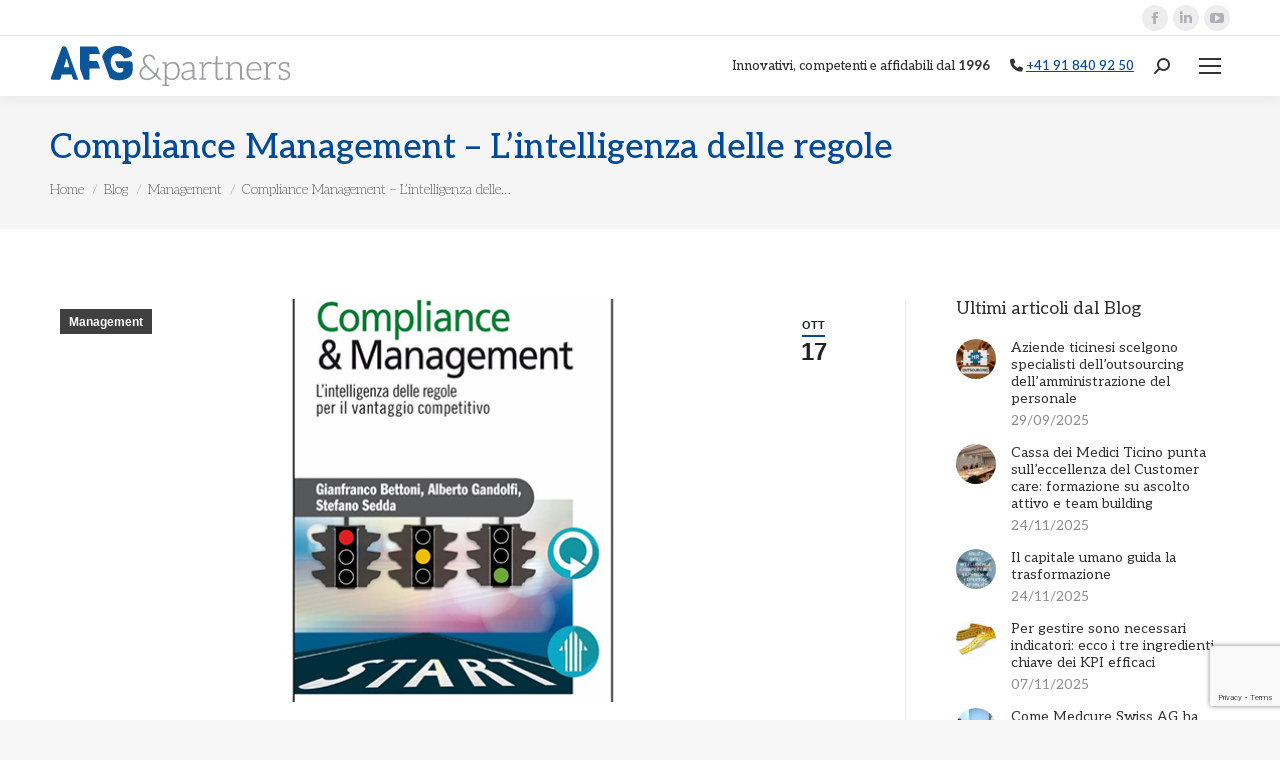

--- FILE ---
content_type: text/html; charset=UTF-8
request_url: https://www.afgpartners.ch/blog/management/compliance-management-l-intelligenza-delle-regole/
body_size: 24436
content:
<!DOCTYPE html>
<!--[if !(IE 6) | !(IE 7) | !(IE 8)  ]><!-->
<html lang="it-IT" class="no-js">
<!--<![endif]-->
<head>
	<meta charset="UTF-8" />
				<meta name="viewport" content="width=device-width, initial-scale=1, maximum-scale=1, user-scalable=0"/>
			<meta name="theme-color" content="#004a98"/>	<link rel="profile" href="https://gmpg.org/xfn/11" />
	<meta name='robots' content='index, follow, max-image-preview:large, max-snippet:-1, max-video-preview:-1' />

	<!-- This site is optimized with the Yoast SEO plugin v26.7 - https://yoast.com/wordpress/plugins/seo/ -->
	<title>Compliance Management - L’intelligenza delle regole - AFG&amp;partners - Ticino</title>
	<link rel="canonical" href="https://www.afgpartners.ch/blog/management/compliance-management-l-intelligenza-delle-regole/" />
	<meta property="og:locale" content="it_IT" />
	<meta property="og:type" content="article" />
	<meta property="og:title" content="Compliance Management - L’intelligenza delle regole - AFG&amp;partners - Ticino" />
	<meta property="og:description" content="Quante regole deve rispettare la vostra organizzazione? L’anno prossimo saranno probabilmente ancora di più! Per esempio, ISO ha pubblicato finora quasi 20&#039;000 norme…" />
	<meta property="og:url" content="https://www.afgpartners.ch/blog/management/compliance-management-l-intelligenza-delle-regole/" />
	<meta property="og:site_name" content="AFG&amp;partners - Ticino" />
	<meta property="article:publisher" content="https://www.facebook.com/AFGpartners/" />
	<meta property="article:published_time" content="2016-10-17T12:06:00+00:00" />
	<meta property="article:modified_time" content="2022-07-29T15:32:28+00:00" />
	<meta property="og:image" content="https://www.afgpartners.ch/wp-content/uploads/2016/10/Compliance-Management-l-intelligenza-delle-regole.png" />
	<meta property="og:image:width" content="800" />
	<meta property="og:image:height" content="490" />
	<meta property="og:image:type" content="image/png" />
	<meta name="author" content="afg-adm" />
	<meta name="twitter:card" content="summary_large_image" />
	<meta name="twitter:label1" content="Scritto da" />
	<meta name="twitter:data1" content="afg-adm" />
	<meta name="twitter:label2" content="Tempo di lettura stimato" />
	<meta name="twitter:data2" content="1 minuto" />
	<script type="application/ld+json" class="yoast-schema-graph">{"@context":"https://schema.org","@graph":[{"@type":"Article","@id":"https://www.afgpartners.ch/blog/management/compliance-management-l-intelligenza-delle-regole/#article","isPartOf":{"@id":"https://www.afgpartners.ch/blog/management/compliance-management-l-intelligenza-delle-regole/"},"author":{"name":"afg-adm","@id":"https://www.afgpartners.ch/#/schema/person/de64e44f36ac0559328bc7d5977f78a8"},"headline":"Compliance Management &#8211; L’intelligenza delle regole","datePublished":"2016-10-17T12:06:00+00:00","dateModified":"2022-07-29T15:32:28+00:00","mainEntityOfPage":{"@id":"https://www.afgpartners.ch/blog/management/compliance-management-l-intelligenza-delle-regole/"},"wordCount":117,"publisher":{"@id":"https://www.afgpartners.ch/#organization"},"image":{"@id":"https://www.afgpartners.ch/blog/management/compliance-management-l-intelligenza-delle-regole/#primaryimage"},"thumbnailUrl":"https://www.afgpartners.ch/wp-content/uploads/2016/10/Compliance-Management-l-intelligenza-delle-regole.png","articleSection":["Management"],"inLanguage":"it-IT"},{"@type":"WebPage","@id":"https://www.afgpartners.ch/blog/management/compliance-management-l-intelligenza-delle-regole/","url":"https://www.afgpartners.ch/blog/management/compliance-management-l-intelligenza-delle-regole/","name":"Compliance Management - L’intelligenza delle regole - AFG&amp;partners - Ticino","isPartOf":{"@id":"https://www.afgpartners.ch/#website"},"primaryImageOfPage":{"@id":"https://www.afgpartners.ch/blog/management/compliance-management-l-intelligenza-delle-regole/#primaryimage"},"image":{"@id":"https://www.afgpartners.ch/blog/management/compliance-management-l-intelligenza-delle-regole/#primaryimage"},"thumbnailUrl":"https://www.afgpartners.ch/wp-content/uploads/2016/10/Compliance-Management-l-intelligenza-delle-regole.png","datePublished":"2016-10-17T12:06:00+00:00","dateModified":"2022-07-29T15:32:28+00:00","breadcrumb":{"@id":"https://www.afgpartners.ch/blog/management/compliance-management-l-intelligenza-delle-regole/#breadcrumb"},"inLanguage":"it-IT","potentialAction":[{"@type":"ReadAction","target":["https://www.afgpartners.ch/blog/management/compliance-management-l-intelligenza-delle-regole/"]}]},{"@type":"ImageObject","inLanguage":"it-IT","@id":"https://www.afgpartners.ch/blog/management/compliance-management-l-intelligenza-delle-regole/#primaryimage","url":"https://www.afgpartners.ch/wp-content/uploads/2016/10/Compliance-Management-l-intelligenza-delle-regole.png","contentUrl":"https://www.afgpartners.ch/wp-content/uploads/2016/10/Compliance-Management-l-intelligenza-delle-regole.png","width":800,"height":490,"caption":"Compliance-Management-l-intelligenza-delle-regole"},{"@type":"BreadcrumbList","@id":"https://www.afgpartners.ch/blog/management/compliance-management-l-intelligenza-delle-regole/#breadcrumb","itemListElement":[{"@type":"ListItem","position":1,"name":"Home","item":"https://www.afgpartners.ch/"},{"@type":"ListItem","position":2,"name":"Compliance Management &#8211; L’intelligenza delle regole"}]},{"@type":"WebSite","@id":"https://www.afgpartners.ch/#website","url":"https://www.afgpartners.ch/","name":"AFG&amp;partners - Ticino","description":"","publisher":{"@id":"https://www.afgpartners.ch/#organization"},"potentialAction":[{"@type":"SearchAction","target":{"@type":"EntryPoint","urlTemplate":"https://www.afgpartners.ch/?s={search_term_string}"},"query-input":{"@type":"PropertyValueSpecification","valueRequired":true,"valueName":"search_term_string"}}],"inLanguage":"it-IT"},{"@type":"Organization","@id":"https://www.afgpartners.ch/#organization","name":"AFG&partners","url":"https://www.afgpartners.ch/","logo":{"@type":"ImageObject","inLanguage":"it-IT","@id":"https://www.afgpartners.ch/#/schema/logo/image/","url":"https://www.afgpartners.ch/wp-content/uploads/2022/07/AFG-200x200-1.jpg","contentUrl":"https://www.afgpartners.ch/wp-content/uploads/2022/07/AFG-200x200-1.jpg","width":200,"height":200,"caption":"AFG&partners"},"image":{"@id":"https://www.afgpartners.ch/#/schema/logo/image/"},"sameAs":["https://www.facebook.com/AFGpartners/","https://www.linkedin.com/company/afg-management-consulting/","https://www.youtube.com/channel/UCjSheplg84aQ5qO1Mp81k8Q"]},{"@type":"Person","@id":"https://www.afgpartners.ch/#/schema/person/de64e44f36ac0559328bc7d5977f78a8","name":"afg-adm","image":{"@type":"ImageObject","inLanguage":"it-IT","@id":"https://www.afgpartners.ch/#/schema/person/image/","url":"https://secure.gravatar.com/avatar/9228d0167cd0e7e9bbefe377269aac0f2d616f0bad5c1b5ac9ba2d234cd4d6d9?s=96&d=mm&r=g","contentUrl":"https://secure.gravatar.com/avatar/9228d0167cd0e7e9bbefe377269aac0f2d616f0bad5c1b5ac9ba2d234cd4d6d9?s=96&d=mm&r=g","caption":"afg-adm"},"sameAs":["http://afgpartners.ch"]}]}</script>
	<!-- / Yoast SEO plugin. -->


<link rel='dns-prefetch' href='//fonts.googleapis.com' />
<link rel="alternate" type="application/rss+xml" title="AFG&amp;partners - Ticino &raquo; Feed" href="https://www.afgpartners.ch/feed/" />
<link rel="alternate" title="oEmbed (JSON)" type="application/json+oembed" href="https://www.afgpartners.ch/wp-json/oembed/1.0/embed?url=https%3A%2F%2Fwww.afgpartners.ch%2Fblog%2Fmanagement%2Fcompliance-management-l-intelligenza-delle-regole%2F" />
<link rel="alternate" title="oEmbed (XML)" type="text/xml+oembed" href="https://www.afgpartners.ch/wp-json/oembed/1.0/embed?url=https%3A%2F%2Fwww.afgpartners.ch%2Fblog%2Fmanagement%2Fcompliance-management-l-intelligenza-delle-regole%2F&#038;format=xml" />
<style id='wp-img-auto-sizes-contain-inline-css'>
img:is([sizes=auto i],[sizes^="auto," i]){contain-intrinsic-size:3000px 1500px}
/*# sourceURL=wp-img-auto-sizes-contain-inline-css */
</style>
<style id='wp-emoji-styles-inline-css'>

	img.wp-smiley, img.emoji {
		display: inline !important;
		border: none !important;
		box-shadow: none !important;
		height: 1em !important;
		width: 1em !important;
		margin: 0 0.07em !important;
		vertical-align: -0.1em !important;
		background: none !important;
		padding: 0 !important;
	}
/*# sourceURL=wp-emoji-styles-inline-css */
</style>
<link rel='stylesheet' id='esg-plugin-settings-css' href='https://www.afgpartners.ch/wp-content/plugins/essential-grid/public/assets/css/settings.css?ver=3.0.13' media='all' />
<link rel='stylesheet' id='tp-fontello-css' href='https://www.afgpartners.ch/wp-content/plugins/essential-grid/public/assets/font/fontello/css/fontello.css?ver=3.0.13' media='all' />
<link rel='stylesheet' id='the7-font-css' href='https://www.afgpartners.ch/wp-content/themes/dt-the7/fonts/icomoon-the7-font/icomoon-the7-font.min.css?ver=14.0.2.1' media='all' />
<link rel='stylesheet' id='dt-web-fonts-css' href='https://fonts.googleapis.com/css?family=Aleo:300,300normal,400,500,600,700%7CRoboto:400,600,700' media='all' />
<link rel='stylesheet' id='dt-main-css' href='https://www.afgpartners.ch/wp-content/themes/dt-the7/css/main.min.css?ver=14.0.2.1' media='all' />
<link rel='stylesheet' id='the7-custom-scrollbar-css' href='https://www.afgpartners.ch/wp-content/themes/dt-the7/lib/custom-scrollbar/custom-scrollbar.min.css?ver=14.0.2.1' media='all' />
<link rel='stylesheet' id='the7-wpbakery-css' href='https://www.afgpartners.ch/wp-content/themes/dt-the7/css/wpbakery.min.css?ver=14.0.2.1' media='all' />
<link rel='stylesheet' id='the7-core-css' href='https://www.afgpartners.ch/wp-content/plugins/dt-the7-core/assets/css/post-type.min.css?ver=2.7.12' media='all' />
<link rel='stylesheet' id='the7-css-vars-css' href='https://www.afgpartners.ch/wp-content/uploads/the7-css/css-vars.css?ver=ac2b517df690' media='all' />
<link rel='stylesheet' id='dt-custom-css' href='https://www.afgpartners.ch/wp-content/uploads/the7-css/custom.css?ver=ac2b517df690' media='all' />
<link rel='stylesheet' id='dt-media-css' href='https://www.afgpartners.ch/wp-content/uploads/the7-css/media.css?ver=ac2b517df690' media='all' />
<link rel='stylesheet' id='the7-mega-menu-css' href='https://www.afgpartners.ch/wp-content/uploads/the7-css/mega-menu.css?ver=ac2b517df690' media='all' />
<link rel='stylesheet' id='the7-elements-albums-portfolio-css' href='https://www.afgpartners.ch/wp-content/uploads/the7-css/the7-elements-albums-portfolio.css?ver=ac2b517df690' media='all' />
<link rel='stylesheet' id='the7-elements-css' href='https://www.afgpartners.ch/wp-content/uploads/the7-css/post-type-dynamic.css?ver=ac2b517df690' media='all' />
<link rel='stylesheet' id='style-css' href='https://www.afgpartners.ch/wp-content/themes/dt-the7/style.css?ver=14.0.2.1' media='all' />
<script src="https://www.afgpartners.ch/wp-includes/js/jquery/jquery.min.js?ver=3.7.1" id="jquery-core-js"></script>
<script src="https://www.afgpartners.ch/wp-includes/js/jquery/jquery-migrate.min.js?ver=3.4.1" id="jquery-migrate-js"></script>
<script id="dt-above-fold-js-extra">
var dtLocal = {"themeUrl":"https://www.afgpartners.ch/wp-content/themes/dt-the7","passText":"Per visualizzare questo post protetto, inserisci la password qui sotto:","moreButtonText":{"loading":"Caricamento...","loadMore":"Carica ancora"},"postID":"186","ajaxurl":"https://www.afgpartners.ch/wp-admin/admin-ajax.php","REST":{"baseUrl":"https://www.afgpartners.ch/wp-json/the7/v1","endpoints":{"sendMail":"/send-mail"}},"contactMessages":{"required":"One or more fields have an error. Please check and try again.","terms":"Accetta la privacy policy.","fillTheCaptchaError":"Riempi il captcha."},"captchaSiteKey":"","ajaxNonce":"8533c50a1d","pageData":"","themeSettings":{"smoothScroll":"off","lazyLoading":false,"desktopHeader":{"height":90},"ToggleCaptionEnabled":"disabled","ToggleCaption":"Navigazione","floatingHeader":{"showAfter":94,"showMenu":true,"height":70,"logo":{"showLogo":true,"html":"\u003Cimg class=\" preload-me\" src=\"https://www.afgpartners.ch/wp-content/uploads/2022/03/Logo-noborder-h40.png\" srcset=\"https://www.afgpartners.ch/wp-content/uploads/2022/03/Logo-noborder-h40.png 241w, https://www.afgpartners.ch/wp-content/uploads/2022/03/Logo-noborder-h40.png 241w\" width=\"241\" height=\"40\"   sizes=\"241px\" alt=\"AFG&amp;partners - Ticino\" /\u003E","url":"https://www.afgpartners.ch/"}},"topLine":{"floatingTopLine":{"logo":{"showLogo":false,"html":""}}},"mobileHeader":{"firstSwitchPoint":1501,"secondSwitchPoint":1100,"firstSwitchPointHeight":60,"secondSwitchPointHeight":60,"mobileToggleCaptionEnabled":"disabled","mobileToggleCaption":"Menu"},"stickyMobileHeaderFirstSwitch":{"logo":{"html":"\u003Cimg class=\" preload-me\" src=\"https://www.afgpartners.ch/wp-content/uploads/2022/03/Logo-noborder-h40.png\" srcset=\"https://www.afgpartners.ch/wp-content/uploads/2022/03/Logo-noborder-h40.png 241w, https://www.afgpartners.ch/wp-content/uploads/2022/03/Logo-noborder-h40.png 241w\" width=\"241\" height=\"40\"   sizes=\"241px\" alt=\"AFG&amp;partners - Ticino\" /\u003E"}},"stickyMobileHeaderSecondSwitch":{"logo":{"html":"\u003Cimg class=\" preload-me\" src=\"https://www.afgpartners.ch/wp-content/uploads/2022/03/Logo-noborder-h40.png\" srcset=\"https://www.afgpartners.ch/wp-content/uploads/2022/03/Logo-noborder-h40.png 241w, https://www.afgpartners.ch/wp-content/uploads/2022/03/Logo-noborder-h40.png 241w\" width=\"241\" height=\"40\"   sizes=\"241px\" alt=\"AFG&amp;partners - Ticino\" /\u003E"}},"sidebar":{"switchPoint":992},"boxedWidth":"1280px"},"VCMobileScreenWidth":"768"};
var dtShare = {"shareButtonText":{"facebook":"Condividi su Facebook","twitter":"Share on X","pinterest":"Pin it","linkedin":"Condividi su Linkedin","whatsapp":"Condividi su Whatsapp"},"overlayOpacity":"85"};
//# sourceURL=dt-above-fold-js-extra
</script>
<script src="https://www.afgpartners.ch/wp-content/themes/dt-the7/js/above-the-fold.min.js?ver=14.0.2.1" id="dt-above-fold-js"></script>
<link rel="https://api.w.org/" href="https://www.afgpartners.ch/wp-json/" /><link rel="alternate" title="JSON" type="application/json" href="https://www.afgpartners.ch/wp-json/wp/v2/posts/186" /><link rel="EditURI" type="application/rsd+xml" title="RSD" href="https://www.afgpartners.ch/xmlrpc.php?rsd" />
<meta name="generator" content="WordPress 6.9" />
<link rel='shortlink' href='https://www.afgpartners.ch/?p=186' />
<meta name="generator" content="Powered by WPBakery Page Builder - drag and drop page builder for WordPress."/>
<meta name="generator" content="Powered by Slider Revolution 6.5.31 - responsive, Mobile-Friendly Slider Plugin for WordPress with comfortable drag and drop interface." />
<link rel="icon" href="https://www.afgpartners.ch/wp-content/uploads/2022/03/favicon-AFG-512.png" type="image/png" sizes="16x16"/><link rel="icon" href="https://www.afgpartners.ch/wp-content/uploads/2022/03/favicon-AFG-512.png" type="image/png" sizes="32x32"/><script>function setREVStartSize(e){
			//window.requestAnimationFrame(function() {
				window.RSIW = window.RSIW===undefined ? window.innerWidth : window.RSIW;
				window.RSIH = window.RSIH===undefined ? window.innerHeight : window.RSIH;
				try {
					var pw = document.getElementById(e.c).parentNode.offsetWidth,
						newh;
					pw = pw===0 || isNaN(pw) || (e.l=="fullwidth" || e.layout=="fullwidth") ? window.RSIW : pw;
					e.tabw = e.tabw===undefined ? 0 : parseInt(e.tabw);
					e.thumbw = e.thumbw===undefined ? 0 : parseInt(e.thumbw);
					e.tabh = e.tabh===undefined ? 0 : parseInt(e.tabh);
					e.thumbh = e.thumbh===undefined ? 0 : parseInt(e.thumbh);
					e.tabhide = e.tabhide===undefined ? 0 : parseInt(e.tabhide);
					e.thumbhide = e.thumbhide===undefined ? 0 : parseInt(e.thumbhide);
					e.mh = e.mh===undefined || e.mh=="" || e.mh==="auto" ? 0 : parseInt(e.mh,0);
					if(e.layout==="fullscreen" || e.l==="fullscreen")
						newh = Math.max(e.mh,window.RSIH);
					else{
						e.gw = Array.isArray(e.gw) ? e.gw : [e.gw];
						for (var i in e.rl) if (e.gw[i]===undefined || e.gw[i]===0) e.gw[i] = e.gw[i-1];
						e.gh = e.el===undefined || e.el==="" || (Array.isArray(e.el) && e.el.length==0)? e.gh : e.el;
						e.gh = Array.isArray(e.gh) ? e.gh : [e.gh];
						for (var i in e.rl) if (e.gh[i]===undefined || e.gh[i]===0) e.gh[i] = e.gh[i-1];
											
						var nl = new Array(e.rl.length),
							ix = 0,
							sl;
						e.tabw = e.tabhide>=pw ? 0 : e.tabw;
						e.thumbw = e.thumbhide>=pw ? 0 : e.thumbw;
						e.tabh = e.tabhide>=pw ? 0 : e.tabh;
						e.thumbh = e.thumbhide>=pw ? 0 : e.thumbh;
						for (var i in e.rl) nl[i] = e.rl[i]<window.RSIW ? 0 : e.rl[i];
						sl = nl[0];
						for (var i in nl) if (sl>nl[i] && nl[i]>0) { sl = nl[i]; ix=i;}
						var m = pw>(e.gw[ix]+e.tabw+e.thumbw) ? 1 : (pw-(e.tabw+e.thumbw)) / (e.gw[ix]);
						newh =  (e.gh[ix] * m) + (e.tabh + e.thumbh);
					}
					var el = document.getElementById(e.c);
					if (el!==null && el) el.style.height = newh+"px";
					el = document.getElementById(e.c+"_wrapper");
					if (el!==null && el) {
						el.style.height = newh+"px";
						el.style.display = "block";
					}
				} catch(e){
					console.log("Failure at Presize of Slider:" + e)
				}
			//});
		  };</script>
<noscript><style> .wpb_animate_when_almost_visible { opacity: 1; }</style></noscript><script src="https://kit.fontawesome.com/717a415d72.js" crossorigin="anonymous"></script>


<!-- Google tag (gtag.js) -->
<script async src="https://www.googletagmanager.com/gtag/js?id=G-316BPF4E2M"></script>
<script>
  window.dataLayer = window.dataLayer || [];
  function gtag(){dataLayer.push(arguments);}
  gtag('js', new Date());

  gtag('config', 'G-316BPF4E2M');
</script>
<style id='the7-custom-inline-css' type='text/css'>
.sub-nav .menu-item i.fa,
.sub-nav .menu-item i.fas,
.sub-nav .menu-item i.far,
.sub-nav .menu-item i.fab {
	text-align: center;
	width: 1.25em;
}

div.wpforms-container-full .wpforms-form input[type=submit], 
div.wpforms-container-full .wpforms-form button[type=submit] {
    background-color: #004a98; 
    color: #fff;
    font-size: 1em; 
    padding: 10px 15px;
	font-family: Aleo;
	border:0;
}

div.wpforms-container-full .wpforms-form input[type=submit]:hover, 
div.wpforms-container-full .wpforms-form button[type=submit]:hover {
    background-color: #004a98; 
    color: #fff;
	border:0;
}

/* CITAZIONI-FRASI AFG */

.afg-quote {
	background:#004a98;
	padding:10px;
	color:#fff;
	font-size:1.2em;
	line-height:1.1em;
}

.afg-quote::first-letter {
 text-transform: uppercase;
 font-size: 1.6em;
}


/* HIDE AUTHOR*/
.author, .vcard {
  display: none!important;
}
</style>
<link rel='stylesheet' id='rs-plugin-settings-css' href='https://www.afgpartners.ch/wp-content/plugins/revslider/public/assets/css/rs6.css?ver=6.5.31' media='all' />
<style id='rs-plugin-settings-inline-css'>
#rs-demo-id {}
/*# sourceURL=rs-plugin-settings-inline-css */
</style>
<link rel='stylesheet' id='wpforms-full-css' href='https://www.afgpartners.ch/wp-content/plugins/wpforms/assets/css/wpforms-full.min.css?ver=1.7.8' media='all' />
</head>
<body id="the7-body" class="wp-singular post-template-default single single-post postid-186 single-format-standard wp-embed-responsive wp-theme-dt-the7 the7-core-ver-2.7.12 no-comments dt-responsive-on right-mobile-menu-close-icon ouside-menu-close-icon mobile-hamburger-close-bg-enable mobile-hamburger-close-bg-hover-enable  fade-medium-mobile-menu-close-icon fade-medium-menu-close-icon srcset-enabled btn-flat custom-btn-color custom-btn-hover-color phantom-sticky phantom-shadow-decoration phantom-custom-logo-on sticky-mobile-header top-header first-switch-logo-left first-switch-menu-right second-switch-logo-left second-switch-menu-right right-mobile-menu layzr-loading-on popup-message-style the7-ver-14.0.2.1 wpb-js-composer js-comp-ver-6.9.0 vc_responsive">
<!-- The7 14.0.2.1 -->

<div id="page" >
	<a class="skip-link screen-reader-text" href="#content">Vai ai contenuti</a>

<div class="masthead inline-header left widgets full-height full-width dividers shadow-decoration shadow-mobile-header-decoration small-mobile-menu-icon dt-parent-menu-clickable show-sub-menu-on-hover show-device-logo show-mobile-logo" >

	<div class="top-bar full-width-line top-bar-line-hide">
	<div class="top-bar-bg" ></div>
	<div class="left-widgets mini-widgets"><div class="text-area show-on-desktop near-logo-first-switch in-menu-second-switch"><p>Innovativi, competenti e affidabili dal <strong>1996</strong></p>
</div></div><div class="right-widgets mini-widgets"><div class="soc-ico show-on-desktop in-top-bar-right in-menu-second-switch custom-bg disabled-border border-off hover-accent-bg hover-disabled-border  hover-border-off"><a title="Facebook page opens in new window" href="https://www.facebook.com/AFGpartners/" target="_blank" class="facebook"><span class="soc-font-icon"></span><span class="screen-reader-text">Facebook page opens in new window</span></a><a title="Linkedin page opens in new window" href="https://www.linkedin.com/company/afg-management-consulting/" target="_blank" class="linkedin"><span class="soc-font-icon"></span><span class="screen-reader-text">Linkedin page opens in new window</span></a><a title="YouTube page opens in new window" href="https://www.youtube.com/channel/UCjSheplg84aQ5qO1Mp81k8Q" target="_blank" class="you-tube"><span class="soc-font-icon"></span><span class="screen-reader-text">YouTube page opens in new window</span></a></div><div class="text-area show-on-desktop near-logo-first-switch in-menu-second-switch"><p><i class="fa-solid fa-phone"></i> <a href="tel:+41918409250">+41 91 840 92 50</a></p>
</div></div></div>

	<header class="header-bar" role="banner">

		<div class="branding">
	<div id="site-title" class="assistive-text">AFG&amp;partners &#8211; Ticino</div>
	<div id="site-description" class="assistive-text"></div>
	<a class="" href="https://www.afgpartners.ch/"><img class=" preload-me" src="https://www.afgpartners.ch/wp-content/uploads/2022/03/Logo-noborder-h50.png" srcset="https://www.afgpartners.ch/wp-content/uploads/2022/03/Logo-noborder-h50.png 301w, https://www.afgpartners.ch/wp-content/uploads/2022/03/Logo-noborder-h50.png 301w" width="301" height="50"   sizes="301px" alt="AFG&amp;partners - Ticino" /><img class="mobile-logo preload-me" src="https://www.afgpartners.ch/wp-content/uploads/2022/03/Logo-noborder-h40.png" srcset="https://www.afgpartners.ch/wp-content/uploads/2022/03/Logo-noborder-h40.png 241w, https://www.afgpartners.ch/wp-content/uploads/2022/03/Logo-noborder-h40.png 241w" width="241" height="40"   sizes="241px" alt="AFG&amp;partners - Ticino" /></a></div>

		<ul id="primary-menu" class="main-nav underline-decoration l-to-r-line outside-item-double-margin"><li class="menu-item menu-item-type-post_type menu-item-object-page menu-item-1969 first depth-0"><a href='https://www.afgpartners.ch/chi-sei/' data-level='1'><span class="menu-item-text"><span class="menu-text">Chi sei?</span><span class="subtitle-text">A chi ci rivolgiamo</span></span></a></li> <li class="menu-item menu-item-type-post_type menu-item-object-page menu-item-has-children menu-item-692 has-children depth-0 dt-mega-menu mega-full-width mega-column-4 with-subtitle"><a href='https://www.afgpartners.ch/servizi/' data-level='1' aria-haspopup='true' aria-expanded='false'><span class="menu-item-text"><span class="menu-text">Servizi</span><span class="subtitle-text">Le nostre competenze</span></span></a><div class="dt-mega-menu-wrap"><ul class="sub-nav hover-style-bg level-arrows-on" role="group"><li class="menu-item menu-item-type-post_type menu-item-object-page menu-item-has-children menu-item-810 first has-children depth-1 no-link dt-mega-parent wf-1-4 with-subtitle"><a href='https://www.afgpartners.ch/servizi/gestione-aziendale/' class=' mega-menu-img mega-menu-img-left' data-level='2' aria-haspopup='true' aria-expanded='false'><img class="preload-me lazy-load aspect" src="data:image/svg+xml,%3Csvg%20xmlns%3D&#39;http%3A%2F%2Fwww.w3.org%2F2000%2Fsvg&#39;%20viewBox%3D&#39;0%200%2050%2050&#39;%2F%3E" data-src="https://www.afgpartners.ch/wp-content/uploads/2022/04/sl0-bg-50x50.jpg" data-srcset="https://www.afgpartners.ch/wp-content/uploads/2022/04/sl0-bg-50x50.jpg 50w, https://www.afgpartners.ch/wp-content/uploads/2022/04/sl0-bg-100x100.jpg 100w" loading="eager" sizes="(max-width: 50px) 100vw, 50px" alt="Menu icon" width="50" height="50"  style="--ratio: 50 / 50;border-radius: 50px;margin: 0px 6px 0px 0px;" /><span class="menu-item-text"><span class="menu-text">Gestione aziendale</span><span class="subtitle-text">Valutazione e gestione aziendale</span></span></a><ul class="sub-nav hover-style-bg level-arrows-on" role="group"><li class="menu-item menu-item-type-post_type menu-item-object-page menu-item-2209 first depth-2"><a href='https://www.afgpartners.ch/servizi/gestione-aziendale/approccio-per-processi/' data-level='3'><span class="menu-item-text"><span class="menu-text">Approccio per processi: mappatura dei processi</span></span></a></li> <li class="menu-item menu-item-type-post_type menu-item-object-page menu-item-2212 depth-2"><a href='https://www.afgpartners.ch/servizi/gestione-aziendale/crm-per-business-process-management/' data-level='3'><span class="menu-item-text"><span class="menu-text">CRM per Business Process Management</span></span></a></li> <li class="menu-item menu-item-type-post_type menu-item-object-page menu-item-2215 depth-2"><a href='https://www.afgpartners.ch/servizi/gestione-aziendale/cruscotto-aziendale-kpi/' data-level='3'><span class="menu-item-text"><span class="menu-text">Cruscotto aziendale (KPI)</span></span></a></li> <li class="menu-item menu-item-type-post_type menu-item-object-page menu-item-2218 depth-2"><a href='https://www.afgpartners.ch/servizi/gestione-aziendale/approccio-lean/' data-level='3'><span class="menu-item-text"><span class="menu-text">Approccio Lean</span></span></a></li> <li class="menu-item menu-item-type-post_type menu-item-object-page menu-item-2221 depth-2"><a href='https://www.afgpartners.ch/servizi/gestione-aziendale/miglioramento-continuo-kaizen/' data-level='3'><span class="menu-item-text"><span class="menu-text">Miglioramento continuo (Kaizen)</span></span></a></li> <li class="menu-item menu-item-type-post_type menu-item-object-page menu-item-2224 depth-2"><a href='https://www.afgpartners.ch/servizi/gestione-aziendale/gestione-aziendale-e-finanziaria-per-le-pmi/' data-level='3'><span class="menu-item-text"><span class="menu-text">Gestione aziendale e finanziaria per le PMI</span></span></a></li> <li class="menu-item menu-item-type-post_type menu-item-object-page menu-item-2227 depth-2"><a href='https://www.afgpartners.ch/servizi/gestione-aziendale/cfo-as-a-service/' data-level='3'><span class="menu-item-text"><span class="menu-text">CFO-as-a-service</span></span></a></li> <li class="menu-item menu-item-type-post_type menu-item-object-page menu-item-2236 depth-2"><a href='https://www.afgpartners.ch/servizi/gestione-aziendale/risk-management-gestione-del-rischio/' data-level='3'><span class="menu-item-text"><span class="menu-text">Risk Management – Gestione del rischio</span></span></a></li> <li class="menu-item menu-item-type-post_type menu-item-object-page menu-item-2234 depth-2"><a href='https://www.afgpartners.ch/servizi/gestione-aziendale/business-continuity/' data-level='3'><span class="menu-item-text"><span class="menu-text">Business Continuity</span></span></a></li> <li class="menu-item menu-item-type-post_type menu-item-object-page menu-item-2235 depth-2"><a href='https://www.afgpartners.ch/servizi/gestione-aziendale/project-management/' data-level='3'><span class="menu-item-text"><span class="menu-text">Project Management</span></span></a></li> <li class="menu-item menu-item-type-post_type menu-item-object-page menu-item-4633 depth-2"><a href='https://www.afgpartners.ch/servizi/gestione-aziendale/piano-salute-e-sicurezza-cantieri-pssc/' data-level='3'><span class="menu-item-text"><span class="menu-text">Piano Salute e Sicurezza Cantieri (PSSC)</span></span></a></li> <li class="menu-item menu-item-type-post_type menu-item-object-page menu-item-5321 depth-2"><a href='https://www.afgpartners.ch/servizi/gestione-aziendale/comunicazione-aziendale/' data-level='3'><span class="menu-item-text"><span class="menu-text">Comunicazione Aziendale</span></span></a></li> <li class="menu-item menu-item-type-custom menu-item-object-custom menu-item-2237 depth-2 with-subtitle"><a href='https://afg.partners/autovalutazione-aziendale/?utm_source=section-home-afg&#038;utm_medium=link-mediana&#038;utm_campaign=autovalutazione' target='_blank' class=' mega-menu-img mega-menu-img-left' data-level='3'><i class="fa-fw icomoon-the7-font-the7-link-03" style="margin: 0px 6px 0px 0px;" ></i><span class="menu-item-text"><span class="menu-text">Conosci la tua azienda?</span><span class="subtitle-text">Checkup aziendale gratuito</span></span></a></li> </ul></li> <li class="menu-item menu-item-type-post_type menu-item-object-page menu-item-has-children menu-item-693 has-children depth-1 no-link dt-mega-parent wf-1-4 with-subtitle"><a href='https://www.afgpartners.ch/servizi/risorse-umane/' class=' mega-menu-img mega-menu-img-left' data-level='2' aria-haspopup='true' aria-expanded='false'><img class="preload-me lazy-load aspect" src="data:image/svg+xml,%3Csvg%20xmlns%3D&#39;http%3A%2F%2Fwww.w3.org%2F2000%2Fsvg&#39;%20viewBox%3D&#39;0%200%2050%2050&#39;%2F%3E" data-src="https://www.afgpartners.ch/wp-content/uploads/2022/04/sl5-bg-50x50.jpg" data-srcset="https://www.afgpartners.ch/wp-content/uploads/2022/04/sl5-bg-50x50.jpg 50w, https://www.afgpartners.ch/wp-content/uploads/2022/04/sl5-bg-100x100.jpg 100w" loading="eager" sizes="(max-width: 50px) 100vw, 50px" alt="Menu icon" width="50" height="50"  style="--ratio: 50 / 50;border-radius: 50px;margin: 0px 6px 0px 0px;" /><span class="menu-item-text"><span class="menu-text">Risorse umane</span><span class="subtitle-text">Gestione, sviluppo e formazione</span></span></a><ul class="sub-nav hover-style-bg level-arrows-on" role="group"><li class="menu-item menu-item-type-post_type menu-item-object-page menu-item-2367 first depth-2"><a href='https://www.afgpartners.ch/servizi/risorse-umane/formazione/' data-level='3'><span class="menu-item-text"><span class="menu-text">Formazione</span></span></a></li> <li class="menu-item menu-item-type-post_type menu-item-object-page menu-item-5258 depth-2"><a href='https://www.afgpartners.ch/servizi/risorse-umane/sales-coaching-formazione-e-sviluppo-dei-venditori/' data-level='3'><span class="menu-item-text"><span class="menu-text">Sales Coaching – formazione e sviluppo dei venditori</span></span></a></li> <li class="menu-item menu-item-type-post_type menu-item-object-page menu-item-2906 depth-2"><a href='https://www.afgpartners.ch/servizi/risorse-umane/social-recruiting/' data-level='3'><span class="menu-item-text"><span class="menu-text">Social Recruiting</span></span></a></li> <li class="menu-item menu-item-type-post_type menu-item-object-page menu-item-2907 depth-2"><a href='https://www.afgpartners.ch/servizi/risorse-umane/amministrazione-salari-payroll/' data-level='3'><span class="menu-item-text"><span class="menu-text">Amministrazione salari (Payroll)</span></span></a></li> <li class="menu-item menu-item-type-post_type menu-item-object-page menu-item-2908 depth-2"><a href='https://www.afgpartners.ch/servizi/risorse-umane/amministrazione-collaboratori/' data-level='3'><span class="menu-item-text"><span class="menu-text">Amministrazione Collaboratori</span></span></a></li> <li class="menu-item menu-item-type-post_type menu-item-object-page menu-item-2909 depth-2"><a href='https://www.afgpartners.ch/servizi/risorse-umane/assessment-valutazione-del-personale/' data-level='3'><span class="menu-item-text"><span class="menu-text">Assessment (Valutazione del personale)</span></span></a></li> <li class="menu-item menu-item-type-post_type menu-item-object-page menu-item-2910 depth-2"><a href='https://www.afgpartners.ch/servizi/risorse-umane/assessment-culturale-texture-evaluator/' data-level='3'><span class="menu-item-text"><span class="menu-text">Assessment culturale (Texture Evaluator)</span></span></a></li> <li class="menu-item menu-item-type-post_type menu-item-object-page menu-item-2911 depth-2"><a href='https://www.afgpartners.ch/servizi/risorse-umane/accompagnamento-coaching/' data-level='3'><span class="menu-item-text"><span class="menu-text">Accompagnamento (Coaching)</span></span></a></li> <li class="menu-item menu-item-type-post_type menu-item-object-page menu-item-2912 depth-2"><a href='https://www.afgpartners.ch/servizi/risorse-umane/team-coaching/' data-level='3'><span class="menu-item-text"><span class="menu-text">Team Coaching</span></span></a></li> <li class="menu-item menu-item-type-post_type menu-item-object-page menu-item-2913 depth-2"><a href='https://www.afgpartners.ch/servizi/risorse-umane/outplacement/' data-level='3'><span class="menu-item-text"><span class="menu-text">Outplacement</span></span></a></li> </ul></li> <li class="menu-item menu-item-type-post_type menu-item-object-page menu-item-has-children menu-item-809 has-children depth-1 no-link dt-mega-parent wf-1-4 with-subtitle"><a href='https://www.afgpartners.ch/servizi/certificazioni/' class=' mega-menu-img mega-menu-img-left' data-level='2' aria-haspopup='true' aria-expanded='false'><img class="preload-me lazy-load aspect" src="data:image/svg+xml,%3Csvg%20xmlns%3D&#39;http%3A%2F%2Fwww.w3.org%2F2000%2Fsvg&#39;%20viewBox%3D&#39;0%200%2050%2050&#39;%2F%3E" data-src="https://www.afgpartners.ch/wp-content/uploads/2022/04/sl3-bg-50x50.jpg" data-srcset="https://www.afgpartners.ch/wp-content/uploads/2022/04/sl3-bg-50x50.jpg 50w, https://www.afgpartners.ch/wp-content/uploads/2022/04/sl3-bg-100x100.jpg 100w" loading="eager" sizes="(max-width: 50px) 100vw, 50px" alt="Menu icon" width="50" height="50"  style="--ratio: 50 / 50;border-radius: 50px;margin: 0px 6px 0px 0px;" /><span class="menu-item-text"><span class="menu-text">Certificazioni</span><span class="subtitle-text">Qualità, ambiente, sicurezza e IT</span></span></a><ul class="sub-nav hover-style-bg level-arrows-on" role="group"><li class="menu-item menu-item-type-post_type menu-item-object-page menu-item-2364 first depth-2"><a href='https://www.afgpartners.ch/servizi/certificazioni/iso-9001-qualita/' data-level='3'><span class="menu-item-text"><span class="menu-text">ISO 9001 – Qualità</span></span></a></li> <li class="menu-item menu-item-type-post_type menu-item-object-page menu-item-3081 depth-2"><a href='https://www.afgpartners.ch/servizi/certificazioni/45001-salute-e-sicurezza/' data-level='3'><span class="menu-item-text"><span class="menu-text">ISO 45001 – Salute e sicurezza</span></span></a></li> <li class="menu-item menu-item-type-post_type menu-item-object-page menu-item-2735 depth-2"><a href='https://www.afgpartners.ch/servizi/certificazioni/valutazione-legal-compliance-ssl-salute-e-sicurezza-lavoro/' data-level='3'><span class="menu-item-text"><span class="menu-text">Valutazione Legal Compliance SSL (Salute e Sicurezza Lavoro)</span></span></a></li> <li class="menu-item menu-item-type-post_type menu-item-object-page menu-item-2643 depth-2"><a href='https://www.afgpartners.ch/servizi/certificazioni/iso-27001-information-technology/' data-level='3'><span class="menu-item-text"><span class="menu-text">ISO 27001 – Information Technology</span></span></a></li> <li class="menu-item menu-item-type-post_type menu-item-object-page menu-item-4824 depth-2"><a href='https://www.afgpartners.ch/servizi/certificazioni/gestione-dati-personali-e-loro-protezione-lpd/' data-level='3'><span class="menu-item-text"><span class="menu-text">Gestione dati personali e loro protezione (LPD)</span></span></a></li> <li class="menu-item menu-item-type-post_type menu-item-object-page menu-item-2590 depth-2"><a href='https://www.afgpartners.ch/servizi/certificazioni/eduqua/' data-level='3'><span class="menu-item-text"><span class="menu-text">EduQua</span></span></a></li> <li class="menu-item menu-item-type-post_type menu-item-object-page menu-item-2637 depth-2"><a href='https://www.afgpartners.ch/servizi/certificazioni/iso-14001-ambiente/' data-level='3'><span class="menu-item-text"><span class="menu-text">ISO 14001 – Ambiente</span></span></a></li> <li class="menu-item menu-item-type-post_type menu-item-object-page menu-item-2614 depth-2"><a href='https://www.afgpartners.ch/servizi/certificazioni/iso-13485-qualita-gestita-per-dispostivi-medici/' data-level='3'><span class="menu-item-text"><span class="menu-text">ISO 13485 – Qualità gestita per dispostivi medici</span></span></a></li> <li class="menu-item menu-item-type-post_type menu-item-object-page menu-item-2647 depth-2"><a href='https://www.afgpartners.ch/servizi/certificazioni/iso-37001-anti-bribery-act/' data-level='3'><span class="menu-item-text"><span class="menu-text">ISO 37001 – Anti-Bribery Act</span></span></a></li> <li class="menu-item menu-item-type-post_type menu-item-object-page menu-item-2696 depth-2"><a href='https://www.afgpartners.ch/servizi/certificazioni/iso-55001-gestione-asset-e-patrimonio/' data-level='3'><span class="menu-item-text"><span class="menu-text">ISO 55001 – Gestione asset e patrimonio</span></span></a></li> <li class="menu-item menu-item-type-post_type menu-item-object-page menu-item-2709 depth-2"><a href='https://www.afgpartners.ch/servizi/certificazioni/ispezione-covid-19/' data-level='3'><span class="menu-item-text"><span class="menu-text">Ispezione COVID 19</span></span></a></li> <li class="menu-item menu-item-type-post_type menu-item-object-page menu-item-2553 depth-2"><a href='https://www.afgpartners.ch/servizi/certificazioni/certificazione-e-marcatura-prodotto/' data-level='3'><span class="menu-item-text"><span class="menu-text">Certificazione e marcatura prodotto</span></span></a></li> </ul></li> <li class="menu-item menu-item-type-custom menu-item-object-custom menu-item-817 has-children depth-1 has-widget no-link dt-mega-parent wf-1-4"><a href='#' class='not-clickable-item' data-level='2' aria-haspopup='true' aria-expanded='false'><span class="menu-item-text"><span class="menu-text">Le ultime dal blog</span></span></a><ul style="padding: 0px 6px 0px 0px;" class="sub-nav sub-nav-widgets"><li><div class="mega-menu-widgets sidebar-content"><section id="presscore-blog-posts-2" class="widget widget_presscore-blog-posts"><ul class="recent-posts round-images"><li><article class="post-format-standard"><div class="mini-post-img"><a class="alignleft post-rollover layzr-bg" href="https://www.afgpartners.ch/blog/progetti-con-clienti/cassa-dei-medici-ticino-punta-sulleccellenza-del-customer-care-formazione-su-ascolto-attivo-e-team-building/" aria-label="Immagine del post"><img class="preload-me lazy-load aspect" src="data:image/svg+xml,%3Csvg%20xmlns%3D&#39;http%3A%2F%2Fwww.w3.org%2F2000%2Fsvg&#39;%20viewBox%3D&#39;0%200%2040%2040&#39;%2F%3E" data-src="https://www.afgpartners.ch/wp-content/uploads/2025/11/FM_CdM_SITO-scaled-40x40.jpg" data-srcset="https://www.afgpartners.ch/wp-content/uploads/2025/11/FM_CdM_SITO-scaled-40x40.jpg 40w, https://www.afgpartners.ch/wp-content/uploads/2025/11/FM_CdM_SITO-scaled-80x80.jpg 80w" loading="eager" style="--ratio: 40 / 40" sizes="(max-width: 40px) 100vw, 40px" width="40" height="40"  alt="Cassa dei Medici Ticino punta sull’eccellenza" /></a></div><div class="post-content"><a href="https://www.afgpartners.ch/blog/progetti-con-clienti/cassa-dei-medici-ticino-punta-sulleccellenza-del-customer-care-formazione-su-ascolto-attivo-e-team-building/">Cassa dei Medici Ticino punta sull’eccellenza del Customer care: formazione su ascolto attivo e team building</a><br /><time datetime="2025-11-24T14:16:01+01:00">24/11/2025</time></div></article></li><li><article class="post-format-standard"><div class="mini-post-img"><a class="alignleft post-rollover layzr-bg" href="https://www.afgpartners.ch/blog/psicologia-e-risorse-umane/il-capitale-umano-guida-la-trasformazione/" aria-label="Immagine del post"><img class="preload-me lazy-load aspect" src="data:image/svg+xml,%3Csvg%20xmlns%3D&#39;http%3A%2F%2Fwww.w3.org%2F2000%2Fsvg&#39;%20viewBox%3D&#39;0%200%2040%2040&#39;%2F%3E" data-src="https://www.afgpartners.ch/wp-content/uploads/2025/11/GB-Come-cambia-il-lavoro-40x40.jpg" data-srcset="https://www.afgpartners.ch/wp-content/uploads/2025/11/GB-Come-cambia-il-lavoro-40x40.jpg 40w, https://www.afgpartners.ch/wp-content/uploads/2025/11/GB-Come-cambia-il-lavoro-80x80.jpg 80w" loading="eager" style="--ratio: 40 / 40" sizes="(max-width: 40px) 100vw, 40px" width="40" height="40"  alt="Il capitale umano guida la trasformazione" /></a></div><div class="post-content"><a href="https://www.afgpartners.ch/blog/psicologia-e-risorse-umane/il-capitale-umano-guida-la-trasformazione/">Il capitale umano guida la trasformazione</a><br /><time datetime="2025-11-24T14:02:24+01:00">24/11/2025</time></div></article></li><li><article class="post-format-standard"><div class="mini-post-img"><a class="alignleft post-rollover layzr-bg" href="https://www.afgpartners.ch/blog/management/per-gestire-sono-necessari-indicatori-ecco-i-tre-ingredienti-chiave-dei-kpi-efficaci/" aria-label="Immagine del post"><img class="preload-me lazy-load aspect" src="data:image/svg+xml,%3Csvg%20xmlns%3D&#39;http%3A%2F%2Fwww.w3.org%2F2000%2Fsvg&#39;%20viewBox%3D&#39;0%200%2040%2040&#39;%2F%3E" data-src="https://www.afgpartners.ch/wp-content/uploads/2025/11/KPI-efficaci-40x40.jpg" data-srcset="https://www.afgpartners.ch/wp-content/uploads/2025/11/KPI-efficaci-40x40.jpg 40w, https://www.afgpartners.ch/wp-content/uploads/2025/11/KPI-efficaci-80x80.jpg 80w" loading="eager" style="--ratio: 40 / 40" sizes="(max-width: 40px) 100vw, 40px" width="40" height="40"  alt="KPI efficaci" /></a></div><div class="post-content"><a href="https://www.afgpartners.ch/blog/management/per-gestire-sono-necessari-indicatori-ecco-i-tre-ingredienti-chiave-dei-kpi-efficaci/">Per gestire sono necessari indicatori: ecco i tre ingredienti chiave dei KPI efficaci</a><br /><time datetime="2025-11-07T11:53:59+01:00">07/11/2025</time></div></article></li><li><article class="post-format-standard"><div class="mini-post-img"><a class="alignleft post-rollover layzr-bg" href="https://www.afgpartners.ch/blog/management/come-medcure-swiss-ag-ha-ottenuto-la-certificazione-iso-13485-un-caso-di-successo-nella-qualita-dei-dispositivi-medici/" aria-label="Immagine del post"><img class="preload-me lazy-load aspect" src="data:image/svg+xml,%3Csvg%20xmlns%3D&#39;http%3A%2F%2Fwww.w3.org%2F2000%2Fsvg&#39;%20viewBox%3D&#39;0%200%2040%2040&#39;%2F%3E" data-src="https://www.afgpartners.ch/wp-content/uploads/2025/10/MedCure-Certificazione-ISO-13485_SITO-40x40.jpg" data-srcset="https://www.afgpartners.ch/wp-content/uploads/2025/10/MedCure-Certificazione-ISO-13485_SITO-40x40.jpg 40w, https://www.afgpartners.ch/wp-content/uploads/2025/10/MedCure-Certificazione-ISO-13485_SITO-80x80.jpg 80w" loading="eager" style="--ratio: 40 / 40" sizes="(max-width: 40px) 100vw, 40px" width="40" height="40"  alt="MedCure - Certificazione ISO 13485" /></a></div><div class="post-content"><a href="https://www.afgpartners.ch/blog/management/come-medcure-swiss-ag-ha-ottenuto-la-certificazione-iso-13485-un-caso-di-successo-nella-qualita-dei-dispositivi-medici/">Come Medcure Swiss AG ha ottenuto la certificazione ISO 13485: un caso di successo nella qualità dei dispositivi medici</a><br /><time datetime="2025-10-24T08:28:26+02:00">24/10/2025</time></div></article></li><li><article class="post-format-standard"><div class="mini-post-img"><a class="alignleft post-rollover layzr-bg" href="https://www.afgpartners.ch/blog/afg-partners-news/novita-80-strumenti-per-dirigere-team-e-progetti-con-chiarezza/" aria-label="Immagine del post"><img class="preload-me lazy-load aspect" src="data:image/svg+xml,%3Csvg%20xmlns%3D&#39;http%3A%2F%2Fwww.w3.org%2F2000%2Fsvg&#39;%20viewBox%3D&#39;0%200%2040%2040&#39;%2F%3E" data-src="https://www.afgpartners.ch/wp-content/uploads/2025/10/MC_SITO_80_Strumenti_A4_per_guidare_team_e_attivita-con_chiarezza-1-40x40.png" data-srcset="https://www.afgpartners.ch/wp-content/uploads/2025/10/MC_SITO_80_Strumenti_A4_per_guidare_team_e_attivita-con_chiarezza-1-40x40.png 40w, https://www.afgpartners.ch/wp-content/uploads/2025/10/MC_SITO_80_Strumenti_A4_per_guidare_team_e_attivita-con_chiarezza-1-80x80.png 80w" loading="eager" style="--ratio: 40 / 40" sizes="(max-width: 40px) 100vw, 40px" width="40" height="40"  alt="80_Strumenti_A4_per_guidare_team_e_attività con_chiarezza" /></a></div><div class="post-content"><a href="https://www.afgpartners.ch/blog/afg-partners-news/novita-80-strumenti-per-dirigere-team-e-progetti-con-chiarezza/">Novità: 80+ strumenti per dirigere team e progetti con chiarezza</a><br /><time datetime="2025-10-24T08:23:31+02:00">24/10/2025</time></div></article></li></ul></section></div></li></ul></li> </ul></div></li> <li class="menu-item menu-item-type-post_type menu-item-object-page menu-item-743 depth-0"><a href='https://www.afgpartners.ch/clienti/' data-level='1'><span class="menu-item-text"><span class="menu-text">Clienti</span><span class="subtitle-text">Il portfolio di progetti</span></span></a></li> <li class="menu-item menu-item-type-post_type menu-item-object-page menu-item-has-children menu-item-1907 has-children depth-0 dt-mega-menu mega-full-width mega-column-4 with-subtitle"><a href='https://www.afgpartners.ch/blog/' data-level='1' aria-haspopup='true' aria-expanded='false'><span class="menu-item-text"><span class="menu-text">Blog</span><span class="subtitle-text">Articoli e News</span></span></a><div class="dt-mega-menu-wrap"><ul class="sub-nav hover-style-bg level-arrows-on" role="group"><li class="menu-item menu-item-type-custom menu-item-object-custom menu-item-2972 first has-children depth-1 has-widget no-link dt-mega-parent wf-1-4"><a href='https://www.afgpartners.ch/blog/?term=12&#038;orderby=date&#038;order=desc' data-level='2' aria-haspopup='true' aria-expanded='false'><span class="menu-item-text"><span class="menu-text">Management</span></span></a><ul style="padding: 0px 6px 0px 0px;" class="sub-nav sub-nav-widgets"><li><div class="mega-menu-widgets sidebar-content"><section id="presscore-blog-posts-4" class="widget widget_presscore-blog-posts"><ul class="recent-posts round-images"><li><article class="post-format-standard"><div class="mini-post-img"><a class="alignleft post-rollover layzr-bg" href="https://www.afgpartners.ch/blog/management/per-gestire-sono-necessari-indicatori-ecco-i-tre-ingredienti-chiave-dei-kpi-efficaci/" aria-label="Immagine del post"><img class="preload-me lazy-load aspect" src="data:image/svg+xml,%3Csvg%20xmlns%3D&#39;http%3A%2F%2Fwww.w3.org%2F2000%2Fsvg&#39;%20viewBox%3D&#39;0%200%2040%2040&#39;%2F%3E" data-src="https://www.afgpartners.ch/wp-content/uploads/2025/11/KPI-efficaci-40x40.jpg" data-srcset="https://www.afgpartners.ch/wp-content/uploads/2025/11/KPI-efficaci-40x40.jpg 40w, https://www.afgpartners.ch/wp-content/uploads/2025/11/KPI-efficaci-80x80.jpg 80w" loading="eager" style="--ratio: 40 / 40" sizes="(max-width: 40px) 100vw, 40px" width="40" height="40"  alt="KPI efficaci" /></a></div><div class="post-content"><a href="https://www.afgpartners.ch/blog/management/per-gestire-sono-necessari-indicatori-ecco-i-tre-ingredienti-chiave-dei-kpi-efficaci/">Per gestire sono necessari indicatori: ecco i tre ingredienti chiave dei KPI efficaci</a><br /><time datetime="2025-11-07T11:53:59+01:00">07/11/2025</time></div></article></li><li><article class="post-format-standard"><div class="mini-post-img"><a class="alignleft post-rollover layzr-bg" href="https://www.afgpartners.ch/blog/management/come-medcure-swiss-ag-ha-ottenuto-la-certificazione-iso-13485-un-caso-di-successo-nella-qualita-dei-dispositivi-medici/" aria-label="Immagine del post"><img class="preload-me lazy-load aspect" src="data:image/svg+xml,%3Csvg%20xmlns%3D&#39;http%3A%2F%2Fwww.w3.org%2F2000%2Fsvg&#39;%20viewBox%3D&#39;0%200%2040%2040&#39;%2F%3E" data-src="https://www.afgpartners.ch/wp-content/uploads/2025/10/MedCure-Certificazione-ISO-13485_SITO-40x40.jpg" data-srcset="https://www.afgpartners.ch/wp-content/uploads/2025/10/MedCure-Certificazione-ISO-13485_SITO-40x40.jpg 40w, https://www.afgpartners.ch/wp-content/uploads/2025/10/MedCure-Certificazione-ISO-13485_SITO-80x80.jpg 80w" loading="eager" style="--ratio: 40 / 40" sizes="(max-width: 40px) 100vw, 40px" width="40" height="40"  alt="MedCure - Certificazione ISO 13485" /></a></div><div class="post-content"><a href="https://www.afgpartners.ch/blog/management/come-medcure-swiss-ag-ha-ottenuto-la-certificazione-iso-13485-un-caso-di-successo-nella-qualita-dei-dispositivi-medici/">Come Medcure Swiss AG ha ottenuto la certificazione ISO 13485: un caso di successo nella qualità dei dispositivi medici</a><br /><time datetime="2025-10-24T08:28:26+02:00">24/10/2025</time></div></article></li><li><article class="post-format-standard"><div class="mini-post-img"><a class="alignleft post-rollover layzr-bg" href="https://www.afgpartners.ch/blog/management/cose-il-coaching-una-guida-per-identificare-il-vero-professionista/" aria-label="Immagine del post"><img class="preload-me lazy-load aspect" src="data:image/svg+xml,%3Csvg%20xmlns%3D&#39;http%3A%2F%2Fwww.w3.org%2F2000%2Fsvg&#39;%20viewBox%3D&#39;0%200%2040%2040&#39;%2F%3E" data-src="https://www.afgpartners.ch/wp-content/uploads/2025/10/DM_Cose-il-coaching_SITO-40x40.jpg" data-srcset="https://www.afgpartners.ch/wp-content/uploads/2025/10/DM_Cose-il-coaching_SITO-40x40.jpg 40w, https://www.afgpartners.ch/wp-content/uploads/2025/10/DM_Cose-il-coaching_SITO-80x80.jpg 80w" loading="eager" style="--ratio: 40 / 40" sizes="(max-width: 40px) 100vw, 40px" width="40" height="40"  alt="Cos&#039;è il coaching" /></a></div><div class="post-content"><a href="https://www.afgpartners.ch/blog/management/cose-il-coaching-una-guida-per-identificare-il-vero-professionista/">Cos&#8217;è il coaching? una guida per identificare il vero professionista</a><br /><time datetime="2025-10-24T08:15:24+02:00">24/10/2025</time></div></article></li></ul></section></div></li></ul></li> <li class="menu-item menu-item-type-custom menu-item-object-custom menu-item-2973 has-children depth-1 has-widget no-link dt-mega-parent wf-1-4"><a href='https://www.afgpartners.ch/blog/?term=11&#038;orderby=date&#038;order=desc' data-level='2' aria-haspopup='true' aria-expanded='false'><span class="menu-item-text"><span class="menu-text">News da AFG&#038;partners</span></span></a><ul style="padding: 0px 6px 0px 0px;" class="sub-nav sub-nav-widgets"><li><div class="mega-menu-widgets sidebar-content"><section id="presscore-blog-posts-5" class="widget widget_presscore-blog-posts"><ul class="recent-posts round-images"><li><article class="post-format-standard"><div class="mini-post-img"><a class="alignleft post-rollover layzr-bg" href="https://www.afgpartners.ch/blog/afg-partners-news/novita-80-strumenti-per-dirigere-team-e-progetti-con-chiarezza/" aria-label="Immagine del post"><img class="preload-me lazy-load aspect" src="data:image/svg+xml,%3Csvg%20xmlns%3D&#39;http%3A%2F%2Fwww.w3.org%2F2000%2Fsvg&#39;%20viewBox%3D&#39;0%200%2040%2040&#39;%2F%3E" data-src="https://www.afgpartners.ch/wp-content/uploads/2025/10/MC_SITO_80_Strumenti_A4_per_guidare_team_e_attivita-con_chiarezza-1-40x40.png" data-srcset="https://www.afgpartners.ch/wp-content/uploads/2025/10/MC_SITO_80_Strumenti_A4_per_guidare_team_e_attivita-con_chiarezza-1-40x40.png 40w, https://www.afgpartners.ch/wp-content/uploads/2025/10/MC_SITO_80_Strumenti_A4_per_guidare_team_e_attivita-con_chiarezza-1-80x80.png 80w" loading="eager" style="--ratio: 40 / 40" sizes="(max-width: 40px) 100vw, 40px" width="40" height="40"  alt="80_Strumenti_A4_per_guidare_team_e_attività con_chiarezza" /></a></div><div class="post-content"><a href="https://www.afgpartners.ch/blog/afg-partners-news/novita-80-strumenti-per-dirigere-team-e-progetti-con-chiarezza/">Novità: 80+ strumenti per dirigere team e progetti con chiarezza</a><br /><time datetime="2025-10-24T08:23:31+02:00">24/10/2025</time></div></article></li><li><article class="post-format-standard"><div class="mini-post-img"><a class="alignleft post-rollover layzr-bg" href="https://www.afgpartners.ch/blog/afg-partners-news/scopri-il-potere-del-team-coaching/" aria-label="Immagine del post"><img class="preload-me lazy-load aspect" src="data:image/svg+xml,%3Csvg%20xmlns%3D&#39;http%3A%2F%2Fwww.w3.org%2F2000%2Fsvg&#39;%20viewBox%3D&#39;0%200%2040%2040&#39;%2F%3E" data-src="https://www.afgpartners.ch/wp-content/uploads/2024/04/Scopri-il-Potere-del-Team-Coaching-scaled-40x40.jpg" data-srcset="https://www.afgpartners.ch/wp-content/uploads/2024/04/Scopri-il-Potere-del-Team-Coaching-scaled-40x40.jpg 40w, https://www.afgpartners.ch/wp-content/uploads/2024/04/Scopri-il-Potere-del-Team-Coaching-scaled-80x80.jpg 80w" loading="eager" style="--ratio: 40 / 40" sizes="(max-width: 40px) 100vw, 40px" width="40" height="40"  alt="Scopri il Potere del Team Coaching!" /></a></div><div class="post-content"><a href="https://www.afgpartners.ch/blog/afg-partners-news/scopri-il-potere-del-team-coaching/">Scopri il Potere del Team Coaching!</a><br /><time datetime="2024-04-29T11:14:07+02:00">29/04/2024</time></div></article></li><li><article class="post-format-standard"><div class="mini-post-img"><a class="alignleft post-rollover layzr-bg" href="https://www.afgpartners.ch/blog/afg-partners-news/guida-alle-aziende-per-un-futuro-sostenibile-strategie-e-iniziative-in-occasione-della-giornata-internazionale-per-lenergia-pulita/" aria-label="Immagine del post"><img class="preload-me lazy-load aspect" src="data:image/svg+xml,%3Csvg%20xmlns%3D&#39;http%3A%2F%2Fwww.w3.org%2F2000%2Fsvg&#39;%20viewBox%3D&#39;0%200%2040%2040&#39;%2F%3E" data-src="https://www.afgpartners.ch/wp-content/uploads/2024/01/Guida-alle-Aziende-per-un-Futuro-Sostenibile-scaled-40x40.jpg" data-srcset="https://www.afgpartners.ch/wp-content/uploads/2024/01/Guida-alle-Aziende-per-un-Futuro-Sostenibile-scaled-40x40.jpg 40w, https://www.afgpartners.ch/wp-content/uploads/2024/01/Guida-alle-Aziende-per-un-Futuro-Sostenibile-scaled-80x80.jpg 80w" loading="eager" style="--ratio: 40 / 40" sizes="(max-width: 40px) 100vw, 40px" width="40" height="40"  alt="Guida alle Aziende per un Futuro Sostenibile: Strategie e Iniziative in Occasione della Giornata Internazionale per l&#039;Energia Pulita" /></a></div><div class="post-content"><a href="https://www.afgpartners.ch/blog/afg-partners-news/guida-alle-aziende-per-un-futuro-sostenibile-strategie-e-iniziative-in-occasione-della-giornata-internazionale-per-lenergia-pulita/">Guida alle Aziende per un Futuro Sostenibile: Strategie e Iniziative in Occasione della Giornata Internazionale per l&#8217;Energia Pulita</a><br /><time datetime="2024-01-29T09:56:49+01:00">29/01/2024</time></div></article></li></ul></section></div></li></ul></li> <li class="menu-item menu-item-type-custom menu-item-object-custom menu-item-2974 has-children depth-1 has-widget no-link dt-mega-parent wf-1-4"><a href='https://www.afgpartners.ch/blog/?term=13&#038;orderby=date&#038;order=desc' data-level='2' aria-haspopup='true' aria-expanded='false'><span class="menu-item-text"><span class="menu-text">Psicologia e Risorse Umane</span></span></a><ul style="padding: 0px 6px 0px 0px;" class="sub-nav sub-nav-widgets"><li><div class="mega-menu-widgets sidebar-content"><section id="presscore-blog-posts-6" class="widget widget_presscore-blog-posts"><ul class="recent-posts round-images"><li><article class="post-format-standard"><div class="mini-post-img"><a class="alignleft post-rollover layzr-bg" href="https://www.afgpartners.ch/blog/psicologia-e-risorse-umane/il-capitale-umano-guida-la-trasformazione/" aria-label="Immagine del post"><img class="preload-me lazy-load aspect" src="data:image/svg+xml,%3Csvg%20xmlns%3D&#39;http%3A%2F%2Fwww.w3.org%2F2000%2Fsvg&#39;%20viewBox%3D&#39;0%200%2040%2040&#39;%2F%3E" data-src="https://www.afgpartners.ch/wp-content/uploads/2025/11/GB-Come-cambia-il-lavoro-40x40.jpg" data-srcset="https://www.afgpartners.ch/wp-content/uploads/2025/11/GB-Come-cambia-il-lavoro-40x40.jpg 40w, https://www.afgpartners.ch/wp-content/uploads/2025/11/GB-Come-cambia-il-lavoro-80x80.jpg 80w" loading="eager" style="--ratio: 40 / 40" sizes="(max-width: 40px) 100vw, 40px" width="40" height="40"  alt="Il capitale umano guida la trasformazione" /></a></div><div class="post-content"><a href="https://www.afgpartners.ch/blog/psicologia-e-risorse-umane/il-capitale-umano-guida-la-trasformazione/">Il capitale umano guida la trasformazione</a><br /><time datetime="2025-11-24T14:02:24+01:00">24/11/2025</time></div></article></li><li><article class="post-format-standard"><div class="mini-post-img"><a class="alignleft post-rollover layzr-bg" href="https://www.afgpartners.ch/blog/psicologia-e-risorse-umane/vivere-per-lavorare-o-lavorare-per-vivere-il-nuovo-significato-del-lavoro/" aria-label="Immagine del post"><img class="preload-me lazy-load aspect" src="data:image/svg+xml,%3Csvg%20xmlns%3D&#39;http%3A%2F%2Fwww.w3.org%2F2000%2Fsvg&#39;%20viewBox%3D&#39;0%200%2040%2040&#39;%2F%3E" data-src="https://www.afgpartners.ch/wp-content/uploads/2025/09/DD_SITO_Il-significato-del-lavoro-scaled-40x40.jpg" data-srcset="https://www.afgpartners.ch/wp-content/uploads/2025/09/DD_SITO_Il-significato-del-lavoro-scaled-40x40.jpg 40w, https://www.afgpartners.ch/wp-content/uploads/2025/09/DD_SITO_Il-significato-del-lavoro-scaled-80x80.jpg 80w" loading="eager" style="--ratio: 40 / 40" sizes="(max-width: 40px) 100vw, 40px" width="40" height="40"  alt="Vivere per lavorare o lavorare per vivere? Il nuovo significato del lavoro" /></a></div><div class="post-content"><a href="https://www.afgpartners.ch/blog/psicologia-e-risorse-umane/vivere-per-lavorare-o-lavorare-per-vivere-il-nuovo-significato-del-lavoro/">Vivere per lavorare o lavorare per vivere? Il nuovo significato del lavoro</a><br /><time datetime="2025-09-29T11:16:41+02:00">29/09/2025</time></div></article></li><li><article class="post-format-standard"><div class="mini-post-img"><a class="alignleft post-rollover layzr-bg" href="https://www.afgpartners.ch/blog/psicologia-e-risorse-umane/formazione-leadership-e-management-certificata-asfc-svf-in-ticino-diventa-un-leader-consapevole-e-strategico/" aria-label="Immagine del post"><img class="preload-me lazy-load aspect" src="data:image/svg+xml,%3Csvg%20xmlns%3D&#39;http%3A%2F%2Fwww.w3.org%2F2000%2Fsvg&#39;%20viewBox%3D&#39;0%200%2040%2040&#39;%2F%3E" data-src="https://www.afgpartners.ch/wp-content/uploads/2025/09/Formazione-Leadership-e-Management-certificata-ASFC-SVF-in-Ticino_SITO-40x40.jpg" data-srcset="https://www.afgpartners.ch/wp-content/uploads/2025/09/Formazione-Leadership-e-Management-certificata-ASFC-SVF-in-Ticino_SITO-40x40.jpg 40w, https://www.afgpartners.ch/wp-content/uploads/2025/09/Formazione-Leadership-e-Management-certificata-ASFC-SVF-in-Ticino_SITO-80x80.jpg 80w" loading="eager" style="--ratio: 40 / 40" sizes="(max-width: 40px) 100vw, 40px" width="40" height="40"  alt="Formazione Leadership e Management certificata ASFC-SVF in Ticino" /></a></div><div class="post-content"><a href="https://www.afgpartners.ch/blog/psicologia-e-risorse-umane/formazione-leadership-e-management-certificata-asfc-svf-in-ticino-diventa-un-leader-consapevole-e-strategico/">Formazione Leadership e Management certificata ASFC-SVF in Ticino: diventa un leader consapevole e strategico</a><br /><time datetime="2025-09-29T11:07:32+02:00">29/09/2025</time></div></article></li></ul></section></div></li></ul></li> <li class="menu-item menu-item-type-custom menu-item-object-custom menu-item-2971 has-children depth-1 has-widget no-link dt-mega-parent wf-1-4"><a href='https://www.afgpartners.ch/blog/?term=60&#038;orderby=date&#038;order=desc' data-level='2' aria-haspopup='true' aria-expanded='false'><span class="menu-item-text"><span class="menu-text">Progetti con Clienti</span></span></a><ul style="padding: 0px 6px 0px 0px;" class="sub-nav sub-nav-widgets"><li><div class="mega-menu-widgets sidebar-content"><section id="presscore-blog-posts-7" class="widget widget_presscore-blog-posts"><ul class="recent-posts round-images"><li><article class="post-format-standard"><div class="mini-post-img"><a class="alignleft post-rollover layzr-bg" href="https://www.afgpartners.ch/blog/progetti-con-clienti/cassa-dei-medici-ticino-punta-sulleccellenza-del-customer-care-formazione-su-ascolto-attivo-e-team-building/" aria-label="Immagine del post"><img class="preload-me lazy-load aspect" src="data:image/svg+xml,%3Csvg%20xmlns%3D&#39;http%3A%2F%2Fwww.w3.org%2F2000%2Fsvg&#39;%20viewBox%3D&#39;0%200%2040%2040&#39;%2F%3E" data-src="https://www.afgpartners.ch/wp-content/uploads/2025/11/FM_CdM_SITO-scaled-40x40.jpg" data-srcset="https://www.afgpartners.ch/wp-content/uploads/2025/11/FM_CdM_SITO-scaled-40x40.jpg 40w, https://www.afgpartners.ch/wp-content/uploads/2025/11/FM_CdM_SITO-scaled-80x80.jpg 80w" loading="eager" style="--ratio: 40 / 40" sizes="(max-width: 40px) 100vw, 40px" width="40" height="40"  alt="Cassa dei Medici Ticino punta sull’eccellenza" /></a></div><div class="post-content"><a href="https://www.afgpartners.ch/blog/progetti-con-clienti/cassa-dei-medici-ticino-punta-sulleccellenza-del-customer-care-formazione-su-ascolto-attivo-e-team-building/">Cassa dei Medici Ticino punta sull’eccellenza del Customer care: formazione su ascolto attivo e team building</a><br /><time datetime="2025-11-24T14:16:01+01:00">24/11/2025</time></div></article></li><li><article class="post-format-standard"><div class="mini-post-img"><a class="alignleft post-rollover layzr-bg" href="https://www.afgpartners.ch/blog/management/come-medcure-swiss-ag-ha-ottenuto-la-certificazione-iso-13485-un-caso-di-successo-nella-qualita-dei-dispositivi-medici/" aria-label="Immagine del post"><img class="preload-me lazy-load aspect" src="data:image/svg+xml,%3Csvg%20xmlns%3D&#39;http%3A%2F%2Fwww.w3.org%2F2000%2Fsvg&#39;%20viewBox%3D&#39;0%200%2040%2040&#39;%2F%3E" data-src="https://www.afgpartners.ch/wp-content/uploads/2025/10/MedCure-Certificazione-ISO-13485_SITO-40x40.jpg" data-srcset="https://www.afgpartners.ch/wp-content/uploads/2025/10/MedCure-Certificazione-ISO-13485_SITO-40x40.jpg 40w, https://www.afgpartners.ch/wp-content/uploads/2025/10/MedCure-Certificazione-ISO-13485_SITO-80x80.jpg 80w" loading="eager" style="--ratio: 40 / 40" sizes="(max-width: 40px) 100vw, 40px" width="40" height="40"  alt="MedCure - Certificazione ISO 13485" /></a></div><div class="post-content"><a href="https://www.afgpartners.ch/blog/management/come-medcure-swiss-ag-ha-ottenuto-la-certificazione-iso-13485-un-caso-di-successo-nella-qualita-dei-dispositivi-medici/">Come Medcure Swiss AG ha ottenuto la certificazione ISO 13485: un caso di successo nella qualità dei dispositivi medici</a><br /><time datetime="2025-10-24T08:28:26+02:00">24/10/2025</time></div></article></li><li><article class="post-format-standard"><div class="mini-post-img"><a class="alignleft post-rollover layzr-bg" href="https://www.afgpartners.ch/blog/management/formazione-e-capitale-umano-la-scelta-strategica-di-ecsa-group/" aria-label="Immagine del post"><img class="preload-me lazy-load aspect" src="data:image/svg+xml,%3Csvg%20xmlns%3D&#39;http%3A%2F%2Fwww.w3.org%2F2000%2Fsvg&#39;%20viewBox%3D&#39;0%200%2040%2040&#39;%2F%3E" data-src="https://www.afgpartners.ch/wp-content/uploads/2025/06/ECSA_1-40x40.jpg" data-srcset="https://www.afgpartners.ch/wp-content/uploads/2025/06/ECSA_1-40x40.jpg 40w, https://www.afgpartners.ch/wp-content/uploads/2025/06/ECSA_1-80x80.jpg 80w" loading="eager" style="--ratio: 40 / 40" sizes="(max-width: 40px) 100vw, 40px" width="40" height="40"  alt="ECSA" /></a></div><div class="post-content"><a href="https://www.afgpartners.ch/blog/management/formazione-e-capitale-umano-la-scelta-strategica-di-ecsa-group/">Formazione e capitale umano: la scelta strategica di ECSA Group</a><br /><time datetime="2025-06-17T12:10:55+02:00">17/06/2025</time></div></article></li></ul></section></div></li></ul></li> </ul></div></li> <li class="menu-item menu-item-type-post_type menu-item-object-page menu-item-has-children menu-item-753 has-children depth-0"><a href='https://www.afgpartners.ch/pubblicazioni/' data-level='1' aria-haspopup='true' aria-expanded='false'><span class="menu-item-text"><span class="menu-text">Pubblicazioni</span><span class="subtitle-text">Divulgare e aggiornare</span></span></a><ul class="sub-nav hover-style-bg level-arrows-on" role="group"><li class="menu-item menu-item-type-post_type menu-item-object-page menu-item-1945 first depth-1"><a href='https://www.afgpartners.ch/pubblicazioni/' data-level='2'><span class="menu-item-text"><span class="menu-text">Libri</span></span></a></li> <li class="menu-item menu-item-type-post_type menu-item-object-page menu-item-4422 depth-1"><a href='https://www.afgpartners.ch/pubblicazioni/video-e-webinar/' data-level='2'><span class="menu-item-text"><span class="menu-text">Video e Webinar</span></span></a></li> <li class="menu-item menu-item-type-post_type menu-item-object-page menu-item-754 depth-1"><a href='https://www.afgpartners.ch/newsletter/' data-level='2'><span class="menu-item-text"><span class="menu-text">Newsletter cartacee</span></span></a></li> </ul></li> <li class="menu-item menu-item-type-post_type menu-item-object-page menu-item-has-children menu-item-679 last has-children depth-0"><a href='https://www.afgpartners.ch/chi-siamo/' data-level='1' aria-haspopup='true' aria-expanded='false'><span class="menu-item-text"><span class="menu-text">Chi siamo</span><span class="subtitle-text">La nostra azienda fin dal 1996</span></span></a><ul class="sub-nav hover-style-bg level-arrows-on" role="group"><li class="menu-item menu-item-type-post_type menu-item-object-page menu-item-695 first depth-1"><a href='https://www.afgpartners.ch/chi-siamo/la-nostra-visione/' data-level='2'><span class="menu-item-text"><span class="menu-text">La nostra visione</span></span></a></li> <li class="menu-item menu-item-type-post_type menu-item-object-page menu-item-2467 depth-1"><a href='https://www.afgpartners.ch/chi-siamo/la-nostra-storia/' data-level='2'><span class="menu-item-text"><span class="menu-text">La nostra storia</span></span></a></li> <li class="menu-item menu-item-type-post_type menu-item-object-page menu-item-694 depth-1"><a href='https://www.afgpartners.ch/chi-siamo/team/' data-level='2'><span class="menu-item-text"><span class="menu-text">Il team</span></span></a></li> <li class="menu-item menu-item-type-post_type menu-item-object-page menu-item-2470 depth-1"><a href='https://www.afgpartners.ch/chi-siamo/come-lavoriamo/' data-level='2'><span class="menu-item-text"><span class="menu-text">Come lavoriamo</span></span></a></li> <li class="menu-item menu-item-type-post_type menu-item-object-page menu-item-2476 depth-1"><a href='https://www.afgpartners.ch/chi-siamo/network/' data-level='2'><span class="menu-item-text"><span class="menu-text">Network</span></span></a></li> <li class="menu-item menu-item-type-post_type menu-item-object-page menu-item-2475 depth-1"><a href='https://www.afgpartners.ch/chi-siamo/sqs-e-iqnet/' data-level='2'><span class="menu-item-text"><span class="menu-text">Certificazioni di AFG</span></span></a></li> </ul></li> </ul>
		<div class="mini-widgets"><div class="mini-search show-on-desktop near-logo-first-switch near-logo-second-switch popup-search custom-icon"><form class="searchform mini-widget-searchform" role="search" method="get" action="https://www.afgpartners.ch/">

	<div class="screen-reader-text">Cerca:</div>

	
		<a href="" class="submit text-disable"><i class=" mw-icon the7-mw-icon-search-bold"></i></a>
		<div class="popup-search-wrap">
			<input type="text" aria-label="Search" class="field searchform-s" name="s" value="" placeholder="Scrivi e clicca enter..." title="Search form"/>
			<a href="" class="search-icon"  aria-label="Search"><i class="the7-mw-icon-search-bold" aria-hidden="true"></i></a>
		</div>

			<input type="submit" class="assistive-text searchsubmit" value="Vai!"/>
</form>
</div></div>
	</header>

</div>
<div role="navigation" aria-label="Main Menu" class="dt-mobile-header mobile-menu-show-divider">
	<div class="dt-close-mobile-menu-icon" aria-label="Close" role="button" tabindex="0"><div class="close-line-wrap"><span class="close-line"></span><span class="close-line"></span><span class="close-line"></span></div></div>	<ul id="mobile-menu" class="mobile-main-nav">
		<li class="menu-item menu-item-type-post_type menu-item-object-page menu-item-1969 first depth-0"><a href='https://www.afgpartners.ch/chi-sei/' data-level='1'><span class="menu-item-text"><span class="menu-text">Chi sei?</span><span class="subtitle-text">A chi ci rivolgiamo</span></span></a></li> <li class="menu-item menu-item-type-post_type menu-item-object-page menu-item-has-children menu-item-692 has-children depth-0 dt-mega-menu mega-full-width mega-column-4 with-subtitle"><a href='https://www.afgpartners.ch/servizi/' data-level='1' aria-haspopup='true' aria-expanded='false'><span class="menu-item-text"><span class="menu-text">Servizi</span><span class="subtitle-text">Le nostre competenze</span></span></a><div class="dt-mega-menu-wrap"><ul class="sub-nav hover-style-bg level-arrows-on" role="group"><li class="menu-item menu-item-type-post_type menu-item-object-page menu-item-has-children menu-item-810 first has-children depth-1 no-link dt-mega-parent wf-1-4 with-subtitle"><a href='https://www.afgpartners.ch/servizi/gestione-aziendale/' class=' mega-menu-img mega-menu-img-left' data-level='2' aria-haspopup='true' aria-expanded='false'><img class="preload-me lazy-load aspect" src="data:image/svg+xml,%3Csvg%20xmlns%3D&#39;http%3A%2F%2Fwww.w3.org%2F2000%2Fsvg&#39;%20viewBox%3D&#39;0%200%2050%2050&#39;%2F%3E" data-src="https://www.afgpartners.ch/wp-content/uploads/2022/04/sl0-bg-50x50.jpg" data-srcset="https://www.afgpartners.ch/wp-content/uploads/2022/04/sl0-bg-50x50.jpg 50w, https://www.afgpartners.ch/wp-content/uploads/2022/04/sl0-bg-100x100.jpg 100w" loading="eager" sizes="(max-width: 50px) 100vw, 50px" alt="Menu icon" width="50" height="50"  style="--ratio: 50 / 50;border-radius: 50px;margin: 0px 6px 0px 0px;" /><span class="menu-item-text"><span class="menu-text">Gestione aziendale</span><span class="subtitle-text">Valutazione e gestione aziendale</span></span></a><ul class="sub-nav hover-style-bg level-arrows-on" role="group"><li class="menu-item menu-item-type-post_type menu-item-object-page menu-item-2209 first depth-2"><a href='https://www.afgpartners.ch/servizi/gestione-aziendale/approccio-per-processi/' data-level='3'><span class="menu-item-text"><span class="menu-text">Approccio per processi: mappatura dei processi</span></span></a></li> <li class="menu-item menu-item-type-post_type menu-item-object-page menu-item-2212 depth-2"><a href='https://www.afgpartners.ch/servizi/gestione-aziendale/crm-per-business-process-management/' data-level='3'><span class="menu-item-text"><span class="menu-text">CRM per Business Process Management</span></span></a></li> <li class="menu-item menu-item-type-post_type menu-item-object-page menu-item-2215 depth-2"><a href='https://www.afgpartners.ch/servizi/gestione-aziendale/cruscotto-aziendale-kpi/' data-level='3'><span class="menu-item-text"><span class="menu-text">Cruscotto aziendale (KPI)</span></span></a></li> <li class="menu-item menu-item-type-post_type menu-item-object-page menu-item-2218 depth-2"><a href='https://www.afgpartners.ch/servizi/gestione-aziendale/approccio-lean/' data-level='3'><span class="menu-item-text"><span class="menu-text">Approccio Lean</span></span></a></li> <li class="menu-item menu-item-type-post_type menu-item-object-page menu-item-2221 depth-2"><a href='https://www.afgpartners.ch/servizi/gestione-aziendale/miglioramento-continuo-kaizen/' data-level='3'><span class="menu-item-text"><span class="menu-text">Miglioramento continuo (Kaizen)</span></span></a></li> <li class="menu-item menu-item-type-post_type menu-item-object-page menu-item-2224 depth-2"><a href='https://www.afgpartners.ch/servizi/gestione-aziendale/gestione-aziendale-e-finanziaria-per-le-pmi/' data-level='3'><span class="menu-item-text"><span class="menu-text">Gestione aziendale e finanziaria per le PMI</span></span></a></li> <li class="menu-item menu-item-type-post_type menu-item-object-page menu-item-2227 depth-2"><a href='https://www.afgpartners.ch/servizi/gestione-aziendale/cfo-as-a-service/' data-level='3'><span class="menu-item-text"><span class="menu-text">CFO-as-a-service</span></span></a></li> <li class="menu-item menu-item-type-post_type menu-item-object-page menu-item-2236 depth-2"><a href='https://www.afgpartners.ch/servizi/gestione-aziendale/risk-management-gestione-del-rischio/' data-level='3'><span class="menu-item-text"><span class="menu-text">Risk Management – Gestione del rischio</span></span></a></li> <li class="menu-item menu-item-type-post_type menu-item-object-page menu-item-2234 depth-2"><a href='https://www.afgpartners.ch/servizi/gestione-aziendale/business-continuity/' data-level='3'><span class="menu-item-text"><span class="menu-text">Business Continuity</span></span></a></li> <li class="menu-item menu-item-type-post_type menu-item-object-page menu-item-2235 depth-2"><a href='https://www.afgpartners.ch/servizi/gestione-aziendale/project-management/' data-level='3'><span class="menu-item-text"><span class="menu-text">Project Management</span></span></a></li> <li class="menu-item menu-item-type-post_type menu-item-object-page menu-item-4633 depth-2"><a href='https://www.afgpartners.ch/servizi/gestione-aziendale/piano-salute-e-sicurezza-cantieri-pssc/' data-level='3'><span class="menu-item-text"><span class="menu-text">Piano Salute e Sicurezza Cantieri (PSSC)</span></span></a></li> <li class="menu-item menu-item-type-post_type menu-item-object-page menu-item-5321 depth-2"><a href='https://www.afgpartners.ch/servizi/gestione-aziendale/comunicazione-aziendale/' data-level='3'><span class="menu-item-text"><span class="menu-text">Comunicazione Aziendale</span></span></a></li> <li class="menu-item menu-item-type-custom menu-item-object-custom menu-item-2237 depth-2 with-subtitle"><a href='https://afg.partners/autovalutazione-aziendale/?utm_source=section-home-afg&#038;utm_medium=link-mediana&#038;utm_campaign=autovalutazione' target='_blank' class=' mega-menu-img mega-menu-img-left' data-level='3'><i class="fa-fw icomoon-the7-font-the7-link-03" style="margin: 0px 6px 0px 0px;" ></i><span class="menu-item-text"><span class="menu-text">Conosci la tua azienda?</span><span class="subtitle-text">Checkup aziendale gratuito</span></span></a></li> </ul></li> <li class="menu-item menu-item-type-post_type menu-item-object-page menu-item-has-children menu-item-693 has-children depth-1 no-link dt-mega-parent wf-1-4 with-subtitle"><a href='https://www.afgpartners.ch/servizi/risorse-umane/' class=' mega-menu-img mega-menu-img-left' data-level='2' aria-haspopup='true' aria-expanded='false'><img class="preload-me lazy-load aspect" src="data:image/svg+xml,%3Csvg%20xmlns%3D&#39;http%3A%2F%2Fwww.w3.org%2F2000%2Fsvg&#39;%20viewBox%3D&#39;0%200%2050%2050&#39;%2F%3E" data-src="https://www.afgpartners.ch/wp-content/uploads/2022/04/sl5-bg-50x50.jpg" data-srcset="https://www.afgpartners.ch/wp-content/uploads/2022/04/sl5-bg-50x50.jpg 50w, https://www.afgpartners.ch/wp-content/uploads/2022/04/sl5-bg-100x100.jpg 100w" loading="eager" sizes="(max-width: 50px) 100vw, 50px" alt="Menu icon" width="50" height="50"  style="--ratio: 50 / 50;border-radius: 50px;margin: 0px 6px 0px 0px;" /><span class="menu-item-text"><span class="menu-text">Risorse umane</span><span class="subtitle-text">Gestione, sviluppo e formazione</span></span></a><ul class="sub-nav hover-style-bg level-arrows-on" role="group"><li class="menu-item menu-item-type-post_type menu-item-object-page menu-item-2367 first depth-2"><a href='https://www.afgpartners.ch/servizi/risorse-umane/formazione/' data-level='3'><span class="menu-item-text"><span class="menu-text">Formazione</span></span></a></li> <li class="menu-item menu-item-type-post_type menu-item-object-page menu-item-5258 depth-2"><a href='https://www.afgpartners.ch/servizi/risorse-umane/sales-coaching-formazione-e-sviluppo-dei-venditori/' data-level='3'><span class="menu-item-text"><span class="menu-text">Sales Coaching – formazione e sviluppo dei venditori</span></span></a></li> <li class="menu-item menu-item-type-post_type menu-item-object-page menu-item-2906 depth-2"><a href='https://www.afgpartners.ch/servizi/risorse-umane/social-recruiting/' data-level='3'><span class="menu-item-text"><span class="menu-text">Social Recruiting</span></span></a></li> <li class="menu-item menu-item-type-post_type menu-item-object-page menu-item-2907 depth-2"><a href='https://www.afgpartners.ch/servizi/risorse-umane/amministrazione-salari-payroll/' data-level='3'><span class="menu-item-text"><span class="menu-text">Amministrazione salari (Payroll)</span></span></a></li> <li class="menu-item menu-item-type-post_type menu-item-object-page menu-item-2908 depth-2"><a href='https://www.afgpartners.ch/servizi/risorse-umane/amministrazione-collaboratori/' data-level='3'><span class="menu-item-text"><span class="menu-text">Amministrazione Collaboratori</span></span></a></li> <li class="menu-item menu-item-type-post_type menu-item-object-page menu-item-2909 depth-2"><a href='https://www.afgpartners.ch/servizi/risorse-umane/assessment-valutazione-del-personale/' data-level='3'><span class="menu-item-text"><span class="menu-text">Assessment (Valutazione del personale)</span></span></a></li> <li class="menu-item menu-item-type-post_type menu-item-object-page menu-item-2910 depth-2"><a href='https://www.afgpartners.ch/servizi/risorse-umane/assessment-culturale-texture-evaluator/' data-level='3'><span class="menu-item-text"><span class="menu-text">Assessment culturale (Texture Evaluator)</span></span></a></li> <li class="menu-item menu-item-type-post_type menu-item-object-page menu-item-2911 depth-2"><a href='https://www.afgpartners.ch/servizi/risorse-umane/accompagnamento-coaching/' data-level='3'><span class="menu-item-text"><span class="menu-text">Accompagnamento (Coaching)</span></span></a></li> <li class="menu-item menu-item-type-post_type menu-item-object-page menu-item-2912 depth-2"><a href='https://www.afgpartners.ch/servizi/risorse-umane/team-coaching/' data-level='3'><span class="menu-item-text"><span class="menu-text">Team Coaching</span></span></a></li> <li class="menu-item menu-item-type-post_type menu-item-object-page menu-item-2913 depth-2"><a href='https://www.afgpartners.ch/servizi/risorse-umane/outplacement/' data-level='3'><span class="menu-item-text"><span class="menu-text">Outplacement</span></span></a></li> </ul></li> <li class="menu-item menu-item-type-post_type menu-item-object-page menu-item-has-children menu-item-809 has-children depth-1 no-link dt-mega-parent wf-1-4 with-subtitle"><a href='https://www.afgpartners.ch/servizi/certificazioni/' class=' mega-menu-img mega-menu-img-left' data-level='2' aria-haspopup='true' aria-expanded='false'><img class="preload-me lazy-load aspect" src="data:image/svg+xml,%3Csvg%20xmlns%3D&#39;http%3A%2F%2Fwww.w3.org%2F2000%2Fsvg&#39;%20viewBox%3D&#39;0%200%2050%2050&#39;%2F%3E" data-src="https://www.afgpartners.ch/wp-content/uploads/2022/04/sl3-bg-50x50.jpg" data-srcset="https://www.afgpartners.ch/wp-content/uploads/2022/04/sl3-bg-50x50.jpg 50w, https://www.afgpartners.ch/wp-content/uploads/2022/04/sl3-bg-100x100.jpg 100w" loading="eager" sizes="(max-width: 50px) 100vw, 50px" alt="Menu icon" width="50" height="50"  style="--ratio: 50 / 50;border-radius: 50px;margin: 0px 6px 0px 0px;" /><span class="menu-item-text"><span class="menu-text">Certificazioni</span><span class="subtitle-text">Qualità, ambiente, sicurezza e IT</span></span></a><ul class="sub-nav hover-style-bg level-arrows-on" role="group"><li class="menu-item menu-item-type-post_type menu-item-object-page menu-item-2364 first depth-2"><a href='https://www.afgpartners.ch/servizi/certificazioni/iso-9001-qualita/' data-level='3'><span class="menu-item-text"><span class="menu-text">ISO 9001 – Qualità</span></span></a></li> <li class="menu-item menu-item-type-post_type menu-item-object-page menu-item-3081 depth-2"><a href='https://www.afgpartners.ch/servizi/certificazioni/45001-salute-e-sicurezza/' data-level='3'><span class="menu-item-text"><span class="menu-text">ISO 45001 – Salute e sicurezza</span></span></a></li> <li class="menu-item menu-item-type-post_type menu-item-object-page menu-item-2735 depth-2"><a href='https://www.afgpartners.ch/servizi/certificazioni/valutazione-legal-compliance-ssl-salute-e-sicurezza-lavoro/' data-level='3'><span class="menu-item-text"><span class="menu-text">Valutazione Legal Compliance SSL (Salute e Sicurezza Lavoro)</span></span></a></li> <li class="menu-item menu-item-type-post_type menu-item-object-page menu-item-2643 depth-2"><a href='https://www.afgpartners.ch/servizi/certificazioni/iso-27001-information-technology/' data-level='3'><span class="menu-item-text"><span class="menu-text">ISO 27001 – Information Technology</span></span></a></li> <li class="menu-item menu-item-type-post_type menu-item-object-page menu-item-4824 depth-2"><a href='https://www.afgpartners.ch/servizi/certificazioni/gestione-dati-personali-e-loro-protezione-lpd/' data-level='3'><span class="menu-item-text"><span class="menu-text">Gestione dati personali e loro protezione (LPD)</span></span></a></li> <li class="menu-item menu-item-type-post_type menu-item-object-page menu-item-2590 depth-2"><a href='https://www.afgpartners.ch/servizi/certificazioni/eduqua/' data-level='3'><span class="menu-item-text"><span class="menu-text">EduQua</span></span></a></li> <li class="menu-item menu-item-type-post_type menu-item-object-page menu-item-2637 depth-2"><a href='https://www.afgpartners.ch/servizi/certificazioni/iso-14001-ambiente/' data-level='3'><span class="menu-item-text"><span class="menu-text">ISO 14001 – Ambiente</span></span></a></li> <li class="menu-item menu-item-type-post_type menu-item-object-page menu-item-2614 depth-2"><a href='https://www.afgpartners.ch/servizi/certificazioni/iso-13485-qualita-gestita-per-dispostivi-medici/' data-level='3'><span class="menu-item-text"><span class="menu-text">ISO 13485 – Qualità gestita per dispostivi medici</span></span></a></li> <li class="menu-item menu-item-type-post_type menu-item-object-page menu-item-2647 depth-2"><a href='https://www.afgpartners.ch/servizi/certificazioni/iso-37001-anti-bribery-act/' data-level='3'><span class="menu-item-text"><span class="menu-text">ISO 37001 – Anti-Bribery Act</span></span></a></li> <li class="menu-item menu-item-type-post_type menu-item-object-page menu-item-2696 depth-2"><a href='https://www.afgpartners.ch/servizi/certificazioni/iso-55001-gestione-asset-e-patrimonio/' data-level='3'><span class="menu-item-text"><span class="menu-text">ISO 55001 – Gestione asset e patrimonio</span></span></a></li> <li class="menu-item menu-item-type-post_type menu-item-object-page menu-item-2709 depth-2"><a href='https://www.afgpartners.ch/servizi/certificazioni/ispezione-covid-19/' data-level='3'><span class="menu-item-text"><span class="menu-text">Ispezione COVID 19</span></span></a></li> <li class="menu-item menu-item-type-post_type menu-item-object-page menu-item-2553 depth-2"><a href='https://www.afgpartners.ch/servizi/certificazioni/certificazione-e-marcatura-prodotto/' data-level='3'><span class="menu-item-text"><span class="menu-text">Certificazione e marcatura prodotto</span></span></a></li> </ul></li> <li class="menu-item menu-item-type-custom menu-item-object-custom menu-item-817 has-children depth-1 has-widget no-link dt-mega-parent wf-1-4"><a href='#' class='not-clickable-item' data-level='2' aria-haspopup='true' aria-expanded='false'><span class="menu-item-text"><span class="menu-text">Le ultime dal blog</span></span></a><ul style="padding: 0px 6px 0px 0px;" class="sub-nav sub-nav-widgets"><li><div class="mega-menu-widgets sidebar-content"><section id="presscore-blog-posts-2" class="widget widget_presscore-blog-posts"><ul class="recent-posts round-images"><li><article class="post-format-standard"><div class="mini-post-img"><a class="alignleft post-rollover layzr-bg" href="https://www.afgpartners.ch/blog/progetti-con-clienti/cassa-dei-medici-ticino-punta-sulleccellenza-del-customer-care-formazione-su-ascolto-attivo-e-team-building/" aria-label="Immagine del post"><img class="preload-me lazy-load aspect" src="data:image/svg+xml,%3Csvg%20xmlns%3D&#39;http%3A%2F%2Fwww.w3.org%2F2000%2Fsvg&#39;%20viewBox%3D&#39;0%200%2040%2040&#39;%2F%3E" data-src="https://www.afgpartners.ch/wp-content/uploads/2025/11/FM_CdM_SITO-scaled-40x40.jpg" data-srcset="https://www.afgpartners.ch/wp-content/uploads/2025/11/FM_CdM_SITO-scaled-40x40.jpg 40w, https://www.afgpartners.ch/wp-content/uploads/2025/11/FM_CdM_SITO-scaled-80x80.jpg 80w" loading="eager" style="--ratio: 40 / 40" sizes="(max-width: 40px) 100vw, 40px" width="40" height="40"  alt="Cassa dei Medici Ticino punta sull’eccellenza" /></a></div><div class="post-content"><a href="https://www.afgpartners.ch/blog/progetti-con-clienti/cassa-dei-medici-ticino-punta-sulleccellenza-del-customer-care-formazione-su-ascolto-attivo-e-team-building/">Cassa dei Medici Ticino punta sull’eccellenza del Customer care: formazione su ascolto attivo e team building</a><br /><time datetime="2025-11-24T14:16:01+01:00">24/11/2025</time></div></article></li><li><article class="post-format-standard"><div class="mini-post-img"><a class="alignleft post-rollover layzr-bg" href="https://www.afgpartners.ch/blog/psicologia-e-risorse-umane/il-capitale-umano-guida-la-trasformazione/" aria-label="Immagine del post"><img class="preload-me lazy-load aspect" src="data:image/svg+xml,%3Csvg%20xmlns%3D&#39;http%3A%2F%2Fwww.w3.org%2F2000%2Fsvg&#39;%20viewBox%3D&#39;0%200%2040%2040&#39;%2F%3E" data-src="https://www.afgpartners.ch/wp-content/uploads/2025/11/GB-Come-cambia-il-lavoro-40x40.jpg" data-srcset="https://www.afgpartners.ch/wp-content/uploads/2025/11/GB-Come-cambia-il-lavoro-40x40.jpg 40w, https://www.afgpartners.ch/wp-content/uploads/2025/11/GB-Come-cambia-il-lavoro-80x80.jpg 80w" loading="eager" style="--ratio: 40 / 40" sizes="(max-width: 40px) 100vw, 40px" width="40" height="40"  alt="Il capitale umano guida la trasformazione" /></a></div><div class="post-content"><a href="https://www.afgpartners.ch/blog/psicologia-e-risorse-umane/il-capitale-umano-guida-la-trasformazione/">Il capitale umano guida la trasformazione</a><br /><time datetime="2025-11-24T14:02:24+01:00">24/11/2025</time></div></article></li><li><article class="post-format-standard"><div class="mini-post-img"><a class="alignleft post-rollover layzr-bg" href="https://www.afgpartners.ch/blog/management/per-gestire-sono-necessari-indicatori-ecco-i-tre-ingredienti-chiave-dei-kpi-efficaci/" aria-label="Immagine del post"><img class="preload-me lazy-load aspect" src="data:image/svg+xml,%3Csvg%20xmlns%3D&#39;http%3A%2F%2Fwww.w3.org%2F2000%2Fsvg&#39;%20viewBox%3D&#39;0%200%2040%2040&#39;%2F%3E" data-src="https://www.afgpartners.ch/wp-content/uploads/2025/11/KPI-efficaci-40x40.jpg" data-srcset="https://www.afgpartners.ch/wp-content/uploads/2025/11/KPI-efficaci-40x40.jpg 40w, https://www.afgpartners.ch/wp-content/uploads/2025/11/KPI-efficaci-80x80.jpg 80w" loading="eager" style="--ratio: 40 / 40" sizes="(max-width: 40px) 100vw, 40px" width="40" height="40"  alt="KPI efficaci" /></a></div><div class="post-content"><a href="https://www.afgpartners.ch/blog/management/per-gestire-sono-necessari-indicatori-ecco-i-tre-ingredienti-chiave-dei-kpi-efficaci/">Per gestire sono necessari indicatori: ecco i tre ingredienti chiave dei KPI efficaci</a><br /><time datetime="2025-11-07T11:53:59+01:00">07/11/2025</time></div></article></li><li><article class="post-format-standard"><div class="mini-post-img"><a class="alignleft post-rollover layzr-bg" href="https://www.afgpartners.ch/blog/management/come-medcure-swiss-ag-ha-ottenuto-la-certificazione-iso-13485-un-caso-di-successo-nella-qualita-dei-dispositivi-medici/" aria-label="Immagine del post"><img class="preload-me lazy-load aspect" src="data:image/svg+xml,%3Csvg%20xmlns%3D&#39;http%3A%2F%2Fwww.w3.org%2F2000%2Fsvg&#39;%20viewBox%3D&#39;0%200%2040%2040&#39;%2F%3E" data-src="https://www.afgpartners.ch/wp-content/uploads/2025/10/MedCure-Certificazione-ISO-13485_SITO-40x40.jpg" data-srcset="https://www.afgpartners.ch/wp-content/uploads/2025/10/MedCure-Certificazione-ISO-13485_SITO-40x40.jpg 40w, https://www.afgpartners.ch/wp-content/uploads/2025/10/MedCure-Certificazione-ISO-13485_SITO-80x80.jpg 80w" loading="eager" style="--ratio: 40 / 40" sizes="(max-width: 40px) 100vw, 40px" width="40" height="40"  alt="MedCure - Certificazione ISO 13485" /></a></div><div class="post-content"><a href="https://www.afgpartners.ch/blog/management/come-medcure-swiss-ag-ha-ottenuto-la-certificazione-iso-13485-un-caso-di-successo-nella-qualita-dei-dispositivi-medici/">Come Medcure Swiss AG ha ottenuto la certificazione ISO 13485: un caso di successo nella qualità dei dispositivi medici</a><br /><time datetime="2025-10-24T08:28:26+02:00">24/10/2025</time></div></article></li><li><article class="post-format-standard"><div class="mini-post-img"><a class="alignleft post-rollover layzr-bg" href="https://www.afgpartners.ch/blog/afg-partners-news/novita-80-strumenti-per-dirigere-team-e-progetti-con-chiarezza/" aria-label="Immagine del post"><img class="preload-me lazy-load aspect" src="data:image/svg+xml,%3Csvg%20xmlns%3D&#39;http%3A%2F%2Fwww.w3.org%2F2000%2Fsvg&#39;%20viewBox%3D&#39;0%200%2040%2040&#39;%2F%3E" data-src="https://www.afgpartners.ch/wp-content/uploads/2025/10/MC_SITO_80_Strumenti_A4_per_guidare_team_e_attivita-con_chiarezza-1-40x40.png" data-srcset="https://www.afgpartners.ch/wp-content/uploads/2025/10/MC_SITO_80_Strumenti_A4_per_guidare_team_e_attivita-con_chiarezza-1-40x40.png 40w, https://www.afgpartners.ch/wp-content/uploads/2025/10/MC_SITO_80_Strumenti_A4_per_guidare_team_e_attivita-con_chiarezza-1-80x80.png 80w" loading="eager" style="--ratio: 40 / 40" sizes="(max-width: 40px) 100vw, 40px" width="40" height="40"  alt="80_Strumenti_A4_per_guidare_team_e_attività con_chiarezza" /></a></div><div class="post-content"><a href="https://www.afgpartners.ch/blog/afg-partners-news/novita-80-strumenti-per-dirigere-team-e-progetti-con-chiarezza/">Novità: 80+ strumenti per dirigere team e progetti con chiarezza</a><br /><time datetime="2025-10-24T08:23:31+02:00">24/10/2025</time></div></article></li></ul></section></div></li></ul></li> </ul></div></li> <li class="menu-item menu-item-type-post_type menu-item-object-page menu-item-743 depth-0"><a href='https://www.afgpartners.ch/clienti/' data-level='1'><span class="menu-item-text"><span class="menu-text">Clienti</span><span class="subtitle-text">Il portfolio di progetti</span></span></a></li> <li class="menu-item menu-item-type-post_type menu-item-object-page menu-item-has-children menu-item-1907 has-children depth-0 dt-mega-menu mega-full-width mega-column-4 with-subtitle"><a href='https://www.afgpartners.ch/blog/' data-level='1' aria-haspopup='true' aria-expanded='false'><span class="menu-item-text"><span class="menu-text">Blog</span><span class="subtitle-text">Articoli e News</span></span></a><div class="dt-mega-menu-wrap"><ul class="sub-nav hover-style-bg level-arrows-on" role="group"><li class="menu-item menu-item-type-custom menu-item-object-custom menu-item-2972 first has-children depth-1 has-widget no-link dt-mega-parent wf-1-4"><a href='https://www.afgpartners.ch/blog/?term=12&#038;orderby=date&#038;order=desc' data-level='2' aria-haspopup='true' aria-expanded='false'><span class="menu-item-text"><span class="menu-text">Management</span></span></a><ul style="padding: 0px 6px 0px 0px;" class="sub-nav sub-nav-widgets"><li><div class="mega-menu-widgets sidebar-content"><section id="presscore-blog-posts-4" class="widget widget_presscore-blog-posts"><ul class="recent-posts round-images"><li><article class="post-format-standard"><div class="mini-post-img"><a class="alignleft post-rollover layzr-bg" href="https://www.afgpartners.ch/blog/management/per-gestire-sono-necessari-indicatori-ecco-i-tre-ingredienti-chiave-dei-kpi-efficaci/" aria-label="Immagine del post"><img class="preload-me lazy-load aspect" src="data:image/svg+xml,%3Csvg%20xmlns%3D&#39;http%3A%2F%2Fwww.w3.org%2F2000%2Fsvg&#39;%20viewBox%3D&#39;0%200%2040%2040&#39;%2F%3E" data-src="https://www.afgpartners.ch/wp-content/uploads/2025/11/KPI-efficaci-40x40.jpg" data-srcset="https://www.afgpartners.ch/wp-content/uploads/2025/11/KPI-efficaci-40x40.jpg 40w, https://www.afgpartners.ch/wp-content/uploads/2025/11/KPI-efficaci-80x80.jpg 80w" loading="eager" style="--ratio: 40 / 40" sizes="(max-width: 40px) 100vw, 40px" width="40" height="40"  alt="KPI efficaci" /></a></div><div class="post-content"><a href="https://www.afgpartners.ch/blog/management/per-gestire-sono-necessari-indicatori-ecco-i-tre-ingredienti-chiave-dei-kpi-efficaci/">Per gestire sono necessari indicatori: ecco i tre ingredienti chiave dei KPI efficaci</a><br /><time datetime="2025-11-07T11:53:59+01:00">07/11/2025</time></div></article></li><li><article class="post-format-standard"><div class="mini-post-img"><a class="alignleft post-rollover layzr-bg" href="https://www.afgpartners.ch/blog/management/come-medcure-swiss-ag-ha-ottenuto-la-certificazione-iso-13485-un-caso-di-successo-nella-qualita-dei-dispositivi-medici/" aria-label="Immagine del post"><img class="preload-me lazy-load aspect" src="data:image/svg+xml,%3Csvg%20xmlns%3D&#39;http%3A%2F%2Fwww.w3.org%2F2000%2Fsvg&#39;%20viewBox%3D&#39;0%200%2040%2040&#39;%2F%3E" data-src="https://www.afgpartners.ch/wp-content/uploads/2025/10/MedCure-Certificazione-ISO-13485_SITO-40x40.jpg" data-srcset="https://www.afgpartners.ch/wp-content/uploads/2025/10/MedCure-Certificazione-ISO-13485_SITO-40x40.jpg 40w, https://www.afgpartners.ch/wp-content/uploads/2025/10/MedCure-Certificazione-ISO-13485_SITO-80x80.jpg 80w" loading="eager" style="--ratio: 40 / 40" sizes="(max-width: 40px) 100vw, 40px" width="40" height="40"  alt="MedCure - Certificazione ISO 13485" /></a></div><div class="post-content"><a href="https://www.afgpartners.ch/blog/management/come-medcure-swiss-ag-ha-ottenuto-la-certificazione-iso-13485-un-caso-di-successo-nella-qualita-dei-dispositivi-medici/">Come Medcure Swiss AG ha ottenuto la certificazione ISO 13485: un caso di successo nella qualità dei dispositivi medici</a><br /><time datetime="2025-10-24T08:28:26+02:00">24/10/2025</time></div></article></li><li><article class="post-format-standard"><div class="mini-post-img"><a class="alignleft post-rollover layzr-bg" href="https://www.afgpartners.ch/blog/management/cose-il-coaching-una-guida-per-identificare-il-vero-professionista/" aria-label="Immagine del post"><img class="preload-me lazy-load aspect" src="data:image/svg+xml,%3Csvg%20xmlns%3D&#39;http%3A%2F%2Fwww.w3.org%2F2000%2Fsvg&#39;%20viewBox%3D&#39;0%200%2040%2040&#39;%2F%3E" data-src="https://www.afgpartners.ch/wp-content/uploads/2025/10/DM_Cose-il-coaching_SITO-40x40.jpg" data-srcset="https://www.afgpartners.ch/wp-content/uploads/2025/10/DM_Cose-il-coaching_SITO-40x40.jpg 40w, https://www.afgpartners.ch/wp-content/uploads/2025/10/DM_Cose-il-coaching_SITO-80x80.jpg 80w" loading="eager" style="--ratio: 40 / 40" sizes="(max-width: 40px) 100vw, 40px" width="40" height="40"  alt="Cos&#039;è il coaching" /></a></div><div class="post-content"><a href="https://www.afgpartners.ch/blog/management/cose-il-coaching-una-guida-per-identificare-il-vero-professionista/">Cos&#8217;è il coaching? una guida per identificare il vero professionista</a><br /><time datetime="2025-10-24T08:15:24+02:00">24/10/2025</time></div></article></li></ul></section></div></li></ul></li> <li class="menu-item menu-item-type-custom menu-item-object-custom menu-item-2973 has-children depth-1 has-widget no-link dt-mega-parent wf-1-4"><a href='https://www.afgpartners.ch/blog/?term=11&#038;orderby=date&#038;order=desc' data-level='2' aria-haspopup='true' aria-expanded='false'><span class="menu-item-text"><span class="menu-text">News da AFG&#038;partners</span></span></a><ul style="padding: 0px 6px 0px 0px;" class="sub-nav sub-nav-widgets"><li><div class="mega-menu-widgets sidebar-content"><section id="presscore-blog-posts-5" class="widget widget_presscore-blog-posts"><ul class="recent-posts round-images"><li><article class="post-format-standard"><div class="mini-post-img"><a class="alignleft post-rollover layzr-bg" href="https://www.afgpartners.ch/blog/afg-partners-news/novita-80-strumenti-per-dirigere-team-e-progetti-con-chiarezza/" aria-label="Immagine del post"><img class="preload-me lazy-load aspect" src="data:image/svg+xml,%3Csvg%20xmlns%3D&#39;http%3A%2F%2Fwww.w3.org%2F2000%2Fsvg&#39;%20viewBox%3D&#39;0%200%2040%2040&#39;%2F%3E" data-src="https://www.afgpartners.ch/wp-content/uploads/2025/10/MC_SITO_80_Strumenti_A4_per_guidare_team_e_attivita-con_chiarezza-1-40x40.png" data-srcset="https://www.afgpartners.ch/wp-content/uploads/2025/10/MC_SITO_80_Strumenti_A4_per_guidare_team_e_attivita-con_chiarezza-1-40x40.png 40w, https://www.afgpartners.ch/wp-content/uploads/2025/10/MC_SITO_80_Strumenti_A4_per_guidare_team_e_attivita-con_chiarezza-1-80x80.png 80w" loading="eager" style="--ratio: 40 / 40" sizes="(max-width: 40px) 100vw, 40px" width="40" height="40"  alt="80_Strumenti_A4_per_guidare_team_e_attività con_chiarezza" /></a></div><div class="post-content"><a href="https://www.afgpartners.ch/blog/afg-partners-news/novita-80-strumenti-per-dirigere-team-e-progetti-con-chiarezza/">Novità: 80+ strumenti per dirigere team e progetti con chiarezza</a><br /><time datetime="2025-10-24T08:23:31+02:00">24/10/2025</time></div></article></li><li><article class="post-format-standard"><div class="mini-post-img"><a class="alignleft post-rollover layzr-bg" href="https://www.afgpartners.ch/blog/afg-partners-news/scopri-il-potere-del-team-coaching/" aria-label="Immagine del post"><img class="preload-me lazy-load aspect" src="data:image/svg+xml,%3Csvg%20xmlns%3D&#39;http%3A%2F%2Fwww.w3.org%2F2000%2Fsvg&#39;%20viewBox%3D&#39;0%200%2040%2040&#39;%2F%3E" data-src="https://www.afgpartners.ch/wp-content/uploads/2024/04/Scopri-il-Potere-del-Team-Coaching-scaled-40x40.jpg" data-srcset="https://www.afgpartners.ch/wp-content/uploads/2024/04/Scopri-il-Potere-del-Team-Coaching-scaled-40x40.jpg 40w, https://www.afgpartners.ch/wp-content/uploads/2024/04/Scopri-il-Potere-del-Team-Coaching-scaled-80x80.jpg 80w" loading="eager" style="--ratio: 40 / 40" sizes="(max-width: 40px) 100vw, 40px" width="40" height="40"  alt="Scopri il Potere del Team Coaching!" /></a></div><div class="post-content"><a href="https://www.afgpartners.ch/blog/afg-partners-news/scopri-il-potere-del-team-coaching/">Scopri il Potere del Team Coaching!</a><br /><time datetime="2024-04-29T11:14:07+02:00">29/04/2024</time></div></article></li><li><article class="post-format-standard"><div class="mini-post-img"><a class="alignleft post-rollover layzr-bg" href="https://www.afgpartners.ch/blog/afg-partners-news/guida-alle-aziende-per-un-futuro-sostenibile-strategie-e-iniziative-in-occasione-della-giornata-internazionale-per-lenergia-pulita/" aria-label="Immagine del post"><img class="preload-me lazy-load aspect" src="data:image/svg+xml,%3Csvg%20xmlns%3D&#39;http%3A%2F%2Fwww.w3.org%2F2000%2Fsvg&#39;%20viewBox%3D&#39;0%200%2040%2040&#39;%2F%3E" data-src="https://www.afgpartners.ch/wp-content/uploads/2024/01/Guida-alle-Aziende-per-un-Futuro-Sostenibile-scaled-40x40.jpg" data-srcset="https://www.afgpartners.ch/wp-content/uploads/2024/01/Guida-alle-Aziende-per-un-Futuro-Sostenibile-scaled-40x40.jpg 40w, https://www.afgpartners.ch/wp-content/uploads/2024/01/Guida-alle-Aziende-per-un-Futuro-Sostenibile-scaled-80x80.jpg 80w" loading="eager" style="--ratio: 40 / 40" sizes="(max-width: 40px) 100vw, 40px" width="40" height="40"  alt="Guida alle Aziende per un Futuro Sostenibile: Strategie e Iniziative in Occasione della Giornata Internazionale per l&#039;Energia Pulita" /></a></div><div class="post-content"><a href="https://www.afgpartners.ch/blog/afg-partners-news/guida-alle-aziende-per-un-futuro-sostenibile-strategie-e-iniziative-in-occasione-della-giornata-internazionale-per-lenergia-pulita/">Guida alle Aziende per un Futuro Sostenibile: Strategie e Iniziative in Occasione della Giornata Internazionale per l&#8217;Energia Pulita</a><br /><time datetime="2024-01-29T09:56:49+01:00">29/01/2024</time></div></article></li></ul></section></div></li></ul></li> <li class="menu-item menu-item-type-custom menu-item-object-custom menu-item-2974 has-children depth-1 has-widget no-link dt-mega-parent wf-1-4"><a href='https://www.afgpartners.ch/blog/?term=13&#038;orderby=date&#038;order=desc' data-level='2' aria-haspopup='true' aria-expanded='false'><span class="menu-item-text"><span class="menu-text">Psicologia e Risorse Umane</span></span></a><ul style="padding: 0px 6px 0px 0px;" class="sub-nav sub-nav-widgets"><li><div class="mega-menu-widgets sidebar-content"><section id="presscore-blog-posts-6" class="widget widget_presscore-blog-posts"><ul class="recent-posts round-images"><li><article class="post-format-standard"><div class="mini-post-img"><a class="alignleft post-rollover layzr-bg" href="https://www.afgpartners.ch/blog/psicologia-e-risorse-umane/il-capitale-umano-guida-la-trasformazione/" aria-label="Immagine del post"><img class="preload-me lazy-load aspect" src="data:image/svg+xml,%3Csvg%20xmlns%3D&#39;http%3A%2F%2Fwww.w3.org%2F2000%2Fsvg&#39;%20viewBox%3D&#39;0%200%2040%2040&#39;%2F%3E" data-src="https://www.afgpartners.ch/wp-content/uploads/2025/11/GB-Come-cambia-il-lavoro-40x40.jpg" data-srcset="https://www.afgpartners.ch/wp-content/uploads/2025/11/GB-Come-cambia-il-lavoro-40x40.jpg 40w, https://www.afgpartners.ch/wp-content/uploads/2025/11/GB-Come-cambia-il-lavoro-80x80.jpg 80w" loading="eager" style="--ratio: 40 / 40" sizes="(max-width: 40px) 100vw, 40px" width="40" height="40"  alt="Il capitale umano guida la trasformazione" /></a></div><div class="post-content"><a href="https://www.afgpartners.ch/blog/psicologia-e-risorse-umane/il-capitale-umano-guida-la-trasformazione/">Il capitale umano guida la trasformazione</a><br /><time datetime="2025-11-24T14:02:24+01:00">24/11/2025</time></div></article></li><li><article class="post-format-standard"><div class="mini-post-img"><a class="alignleft post-rollover layzr-bg" href="https://www.afgpartners.ch/blog/psicologia-e-risorse-umane/vivere-per-lavorare-o-lavorare-per-vivere-il-nuovo-significato-del-lavoro/" aria-label="Immagine del post"><img class="preload-me lazy-load aspect" src="data:image/svg+xml,%3Csvg%20xmlns%3D&#39;http%3A%2F%2Fwww.w3.org%2F2000%2Fsvg&#39;%20viewBox%3D&#39;0%200%2040%2040&#39;%2F%3E" data-src="https://www.afgpartners.ch/wp-content/uploads/2025/09/DD_SITO_Il-significato-del-lavoro-scaled-40x40.jpg" data-srcset="https://www.afgpartners.ch/wp-content/uploads/2025/09/DD_SITO_Il-significato-del-lavoro-scaled-40x40.jpg 40w, https://www.afgpartners.ch/wp-content/uploads/2025/09/DD_SITO_Il-significato-del-lavoro-scaled-80x80.jpg 80w" loading="eager" style="--ratio: 40 / 40" sizes="(max-width: 40px) 100vw, 40px" width="40" height="40"  alt="Vivere per lavorare o lavorare per vivere? Il nuovo significato del lavoro" /></a></div><div class="post-content"><a href="https://www.afgpartners.ch/blog/psicologia-e-risorse-umane/vivere-per-lavorare-o-lavorare-per-vivere-il-nuovo-significato-del-lavoro/">Vivere per lavorare o lavorare per vivere? Il nuovo significato del lavoro</a><br /><time datetime="2025-09-29T11:16:41+02:00">29/09/2025</time></div></article></li><li><article class="post-format-standard"><div class="mini-post-img"><a class="alignleft post-rollover layzr-bg" href="https://www.afgpartners.ch/blog/psicologia-e-risorse-umane/formazione-leadership-e-management-certificata-asfc-svf-in-ticino-diventa-un-leader-consapevole-e-strategico/" aria-label="Immagine del post"><img class="preload-me lazy-load aspect" src="data:image/svg+xml,%3Csvg%20xmlns%3D&#39;http%3A%2F%2Fwww.w3.org%2F2000%2Fsvg&#39;%20viewBox%3D&#39;0%200%2040%2040&#39;%2F%3E" data-src="https://www.afgpartners.ch/wp-content/uploads/2025/09/Formazione-Leadership-e-Management-certificata-ASFC-SVF-in-Ticino_SITO-40x40.jpg" data-srcset="https://www.afgpartners.ch/wp-content/uploads/2025/09/Formazione-Leadership-e-Management-certificata-ASFC-SVF-in-Ticino_SITO-40x40.jpg 40w, https://www.afgpartners.ch/wp-content/uploads/2025/09/Formazione-Leadership-e-Management-certificata-ASFC-SVF-in-Ticino_SITO-80x80.jpg 80w" loading="eager" style="--ratio: 40 / 40" sizes="(max-width: 40px) 100vw, 40px" width="40" height="40"  alt="Formazione Leadership e Management certificata ASFC-SVF in Ticino" /></a></div><div class="post-content"><a href="https://www.afgpartners.ch/blog/psicologia-e-risorse-umane/formazione-leadership-e-management-certificata-asfc-svf-in-ticino-diventa-un-leader-consapevole-e-strategico/">Formazione Leadership e Management certificata ASFC-SVF in Ticino: diventa un leader consapevole e strategico</a><br /><time datetime="2025-09-29T11:07:32+02:00">29/09/2025</time></div></article></li></ul></section></div></li></ul></li> <li class="menu-item menu-item-type-custom menu-item-object-custom menu-item-2971 has-children depth-1 has-widget no-link dt-mega-parent wf-1-4"><a href='https://www.afgpartners.ch/blog/?term=60&#038;orderby=date&#038;order=desc' data-level='2' aria-haspopup='true' aria-expanded='false'><span class="menu-item-text"><span class="menu-text">Progetti con Clienti</span></span></a><ul style="padding: 0px 6px 0px 0px;" class="sub-nav sub-nav-widgets"><li><div class="mega-menu-widgets sidebar-content"><section id="presscore-blog-posts-7" class="widget widget_presscore-blog-posts"><ul class="recent-posts round-images"><li><article class="post-format-standard"><div class="mini-post-img"><a class="alignleft post-rollover layzr-bg" href="https://www.afgpartners.ch/blog/progetti-con-clienti/cassa-dei-medici-ticino-punta-sulleccellenza-del-customer-care-formazione-su-ascolto-attivo-e-team-building/" aria-label="Immagine del post"><img class="preload-me lazy-load aspect" src="data:image/svg+xml,%3Csvg%20xmlns%3D&#39;http%3A%2F%2Fwww.w3.org%2F2000%2Fsvg&#39;%20viewBox%3D&#39;0%200%2040%2040&#39;%2F%3E" data-src="https://www.afgpartners.ch/wp-content/uploads/2025/11/FM_CdM_SITO-scaled-40x40.jpg" data-srcset="https://www.afgpartners.ch/wp-content/uploads/2025/11/FM_CdM_SITO-scaled-40x40.jpg 40w, https://www.afgpartners.ch/wp-content/uploads/2025/11/FM_CdM_SITO-scaled-80x80.jpg 80w" loading="eager" style="--ratio: 40 / 40" sizes="(max-width: 40px) 100vw, 40px" width="40" height="40"  alt="Cassa dei Medici Ticino punta sull’eccellenza" /></a></div><div class="post-content"><a href="https://www.afgpartners.ch/blog/progetti-con-clienti/cassa-dei-medici-ticino-punta-sulleccellenza-del-customer-care-formazione-su-ascolto-attivo-e-team-building/">Cassa dei Medici Ticino punta sull’eccellenza del Customer care: formazione su ascolto attivo e team building</a><br /><time datetime="2025-11-24T14:16:01+01:00">24/11/2025</time></div></article></li><li><article class="post-format-standard"><div class="mini-post-img"><a class="alignleft post-rollover layzr-bg" href="https://www.afgpartners.ch/blog/management/come-medcure-swiss-ag-ha-ottenuto-la-certificazione-iso-13485-un-caso-di-successo-nella-qualita-dei-dispositivi-medici/" aria-label="Immagine del post"><img class="preload-me lazy-load aspect" src="data:image/svg+xml,%3Csvg%20xmlns%3D&#39;http%3A%2F%2Fwww.w3.org%2F2000%2Fsvg&#39;%20viewBox%3D&#39;0%200%2040%2040&#39;%2F%3E" data-src="https://www.afgpartners.ch/wp-content/uploads/2025/10/MedCure-Certificazione-ISO-13485_SITO-40x40.jpg" data-srcset="https://www.afgpartners.ch/wp-content/uploads/2025/10/MedCure-Certificazione-ISO-13485_SITO-40x40.jpg 40w, https://www.afgpartners.ch/wp-content/uploads/2025/10/MedCure-Certificazione-ISO-13485_SITO-80x80.jpg 80w" loading="eager" style="--ratio: 40 / 40" sizes="(max-width: 40px) 100vw, 40px" width="40" height="40"  alt="MedCure - Certificazione ISO 13485" /></a></div><div class="post-content"><a href="https://www.afgpartners.ch/blog/management/come-medcure-swiss-ag-ha-ottenuto-la-certificazione-iso-13485-un-caso-di-successo-nella-qualita-dei-dispositivi-medici/">Come Medcure Swiss AG ha ottenuto la certificazione ISO 13485: un caso di successo nella qualità dei dispositivi medici</a><br /><time datetime="2025-10-24T08:28:26+02:00">24/10/2025</time></div></article></li><li><article class="post-format-standard"><div class="mini-post-img"><a class="alignleft post-rollover layzr-bg" href="https://www.afgpartners.ch/blog/management/formazione-e-capitale-umano-la-scelta-strategica-di-ecsa-group/" aria-label="Immagine del post"><img class="preload-me lazy-load aspect" src="data:image/svg+xml,%3Csvg%20xmlns%3D&#39;http%3A%2F%2Fwww.w3.org%2F2000%2Fsvg&#39;%20viewBox%3D&#39;0%200%2040%2040&#39;%2F%3E" data-src="https://www.afgpartners.ch/wp-content/uploads/2025/06/ECSA_1-40x40.jpg" data-srcset="https://www.afgpartners.ch/wp-content/uploads/2025/06/ECSA_1-40x40.jpg 40w, https://www.afgpartners.ch/wp-content/uploads/2025/06/ECSA_1-80x80.jpg 80w" loading="eager" style="--ratio: 40 / 40" sizes="(max-width: 40px) 100vw, 40px" width="40" height="40"  alt="ECSA" /></a></div><div class="post-content"><a href="https://www.afgpartners.ch/blog/management/formazione-e-capitale-umano-la-scelta-strategica-di-ecsa-group/">Formazione e capitale umano: la scelta strategica di ECSA Group</a><br /><time datetime="2025-06-17T12:10:55+02:00">17/06/2025</time></div></article></li></ul></section></div></li></ul></li> </ul></div></li> <li class="menu-item menu-item-type-post_type menu-item-object-page menu-item-has-children menu-item-753 has-children depth-0"><a href='https://www.afgpartners.ch/pubblicazioni/' data-level='1' aria-haspopup='true' aria-expanded='false'><span class="menu-item-text"><span class="menu-text">Pubblicazioni</span><span class="subtitle-text">Divulgare e aggiornare</span></span></a><ul class="sub-nav hover-style-bg level-arrows-on" role="group"><li class="menu-item menu-item-type-post_type menu-item-object-page menu-item-1945 first depth-1"><a href='https://www.afgpartners.ch/pubblicazioni/' data-level='2'><span class="menu-item-text"><span class="menu-text">Libri</span></span></a></li> <li class="menu-item menu-item-type-post_type menu-item-object-page menu-item-4422 depth-1"><a href='https://www.afgpartners.ch/pubblicazioni/video-e-webinar/' data-level='2'><span class="menu-item-text"><span class="menu-text">Video e Webinar</span></span></a></li> <li class="menu-item menu-item-type-post_type menu-item-object-page menu-item-754 depth-1"><a href='https://www.afgpartners.ch/newsletter/' data-level='2'><span class="menu-item-text"><span class="menu-text">Newsletter cartacee</span></span></a></li> </ul></li> <li class="menu-item menu-item-type-post_type menu-item-object-page menu-item-has-children menu-item-679 last has-children depth-0"><a href='https://www.afgpartners.ch/chi-siamo/' data-level='1' aria-haspopup='true' aria-expanded='false'><span class="menu-item-text"><span class="menu-text">Chi siamo</span><span class="subtitle-text">La nostra azienda fin dal 1996</span></span></a><ul class="sub-nav hover-style-bg level-arrows-on" role="group"><li class="menu-item menu-item-type-post_type menu-item-object-page menu-item-695 first depth-1"><a href='https://www.afgpartners.ch/chi-siamo/la-nostra-visione/' data-level='2'><span class="menu-item-text"><span class="menu-text">La nostra visione</span></span></a></li> <li class="menu-item menu-item-type-post_type menu-item-object-page menu-item-2467 depth-1"><a href='https://www.afgpartners.ch/chi-siamo/la-nostra-storia/' data-level='2'><span class="menu-item-text"><span class="menu-text">La nostra storia</span></span></a></li> <li class="menu-item menu-item-type-post_type menu-item-object-page menu-item-694 depth-1"><a href='https://www.afgpartners.ch/chi-siamo/team/' data-level='2'><span class="menu-item-text"><span class="menu-text">Il team</span></span></a></li> <li class="menu-item menu-item-type-post_type menu-item-object-page menu-item-2470 depth-1"><a href='https://www.afgpartners.ch/chi-siamo/come-lavoriamo/' data-level='2'><span class="menu-item-text"><span class="menu-text">Come lavoriamo</span></span></a></li> <li class="menu-item menu-item-type-post_type menu-item-object-page menu-item-2476 depth-1"><a href='https://www.afgpartners.ch/chi-siamo/network/' data-level='2'><span class="menu-item-text"><span class="menu-text">Network</span></span></a></li> <li class="menu-item menu-item-type-post_type menu-item-object-page menu-item-2475 depth-1"><a href='https://www.afgpartners.ch/chi-siamo/sqs-e-iqnet/' data-level='2'><span class="menu-item-text"><span class="menu-text">Certificazioni di AFG</span></span></a></li> </ul></li> 	</ul>
	<div class='mobile-mini-widgets-in-menu'></div>
</div>


		<div class="page-title content-left solid-bg page-title-responsive-enabled">
			<div class="wf-wrap">

				<div class="page-title-head hgroup"><h1 class="entry-title">Compliance Management &#8211; L’intelligenza delle regole</h1></div><div class="page-title-breadcrumbs"><div class="assistive-text">Tu sei qui:</div><ol class="breadcrumbs text-small" itemscope itemtype="https://schema.org/BreadcrumbList"><li itemprop="itemListElement" itemscope itemtype="https://schema.org/ListItem"><a itemprop="item" href="https://www.afgpartners.ch/" title="Home"><span itemprop="name">Home</span></a><meta itemprop="position" content="1" /></li><li itemprop="itemListElement" itemscope itemtype="https://schema.org/ListItem"><a itemprop="item" href="https://www.afgpartners.ch/category/blog/" title="Blog"><span itemprop="name">Blog</span></a><meta itemprop="position" content="2" /></li><li itemprop="itemListElement" itemscope itemtype="https://schema.org/ListItem"><a itemprop="item" href="https://www.afgpartners.ch/category/blog/management/" title="Management"><span itemprop="name">Management</span></a><meta itemprop="position" content="3" /></li><li class="current" itemprop="itemListElement" itemscope itemtype="https://schema.org/ListItem"><span itemprop="name">Compliance Management &#8211; L’intelligenza delle&hellip;</span><meta itemprop="position" content="4" /></li></ol></div>			</div>
		</div>

		

<div id="main" class="sidebar-right sidebar-divider-vertical">

	
	<div class="main-gradient"></div>
	<div class="wf-wrap">
	<div class="wf-container-main">

	

			<div id="content" class="content" role="main">

				
<article id="post-186" class="single-postlike circle-fancy-style post-186 post type-post status-publish format-standard has-post-thumbnail category-management category-12 description-off">

	<div class="post-thumbnail"><div class="fancy-date"><a title="14:06" href="https://www.afgpartners.ch/2016/10/17/"><span class="entry-month">Ott</span><span class="entry-date updated">17</span><span class="entry-year">2016</span></a></div><span class="fancy-categories"><a href="https://www.afgpartners.ch/category/blog/management/" rel="category tag">Management</a></span><img class="preload-me lazy-load aspect" src="data:image/svg+xml,%3Csvg%20xmlns%3D&#39;http%3A%2F%2Fwww.w3.org%2F2000%2Fsvg&#39;%20viewBox%3D&#39;0%200%20800%20400&#39;%2F%3E" data-src="https://www.afgpartners.ch/wp-content/uploads/2016/10/Compliance-Management-l-intelligenza-delle-regole-800x400.png" data-srcset="https://www.afgpartners.ch/wp-content/uploads/2016/10/Compliance-Management-l-intelligenza-delle-regole-800x400.png 800w" loading="eager" style="--ratio: 800 / 400" sizes="(max-width: 800px) 100vw, 800px" width="800" height="400"  title="Compliance-Management-l-intelligenza-delle-regole" alt="Compliance-Management-l-intelligenza-delle-regole" /></div><div class="entry-content"><p class="p1"><span class="s1">Quante regole deve rispettare la vostra organizzazione? L’anno prossimo saranno probabilmente ancora di più! </span></p>
<p class="p1"><span class="s1">Per esempio, <a href="https://www.afgpartners.ch/servizi/certificazioni/">ISO</a> ha pubblicato finora quasi 20&#8217;000 norme… </span></p>
<p><a href="https://www.afgpartners.ch/pubblicazioni/"><img fetchpriority="high" decoding="async" class="aligncenter wp-image-185" title="Compliance Management - L’intelligenza delle regole" src="https://www.afgpartners.ch/wp-content/uploads/2016/10/Compliance-Management-l-intelligenza-delle-regole.png" alt="" width="470" height="288" srcset="https://www.afgpartners.ch/wp-content/uploads/2016/10/Compliance-Management-l-intelligenza-delle-regole.png 800w, https://www.afgpartners.ch/wp-content/uploads/2016/10/Compliance-Management-l-intelligenza-delle-regole-300x184.png 300w, https://www.afgpartners.ch/wp-content/uploads/2016/10/Compliance-Management-l-intelligenza-delle-regole-768x470.png 768w" sizes="(max-width: 470px) 100vw, 470px" /></a></p>
<p class="p1"><span class="s1">Le imprese rischiano di venir sommerse da normative, vincoli e leggi. La risposta è la gestione efficace ed integrata di questa sfida, ovvero <b>il <a href="https://www.afgpartners.ch/blog/management/iso-37301-gestire-una-corretta-compliance-aziendale/">Compliance</a> Management</b>, che sta uscendo dal settore finanziario per diventare un tema prioritario anche in molti altri settori.</span></p>
<p class="p1"><span class="s1">Abbiamo collaborato nella stesura di uno dei primi titoli pubblicati in Italia su questa nuova concezione “allargata” della Compliance: Bettoni G., Gandolfi A., Sedda S., <i>Compliance &amp; Management</i>, Franco Angeli, Milano</span></p>
<p>&nbsp;</p>
<p>Volete saperne di più? Contattateci direttamente al <a href="tel:+41918409250">091 840 92 50</a>, oppure scrivete a <a href="mailto:info@afgpartners.ch">info@afgpartners.ch</a></p>
</div><div class="post-meta wf-mobile-collapsed"><div class="entry-meta"><span class="category-link">Categoria:&nbsp;<a href="https://www.afgpartners.ch/category/blog/management/" >Management</a></span><a href="https://www.afgpartners.ch/2016/10/17/" title="14:06" class="data-link" rel="bookmark"><time class="entry-date updated" datetime="2016-10-17T14:06:00+02:00">17/10/2016</time></a></div></div><nav class="navigation post-navigation" role="navigation"><h2 class="screen-reader-text">Naviga tra i post</h2><div class="nav-links"><a class="nav-previous" href="https://www.afgpartners.ch/blog/progetti-con-clienti/beecare-cure-a-domicilio-una-prospettiva-diversa/" rel="prev"><svg version="1.1" xmlns="http://www.w3.org/2000/svg" xmlns:xlink="http://www.w3.org/1999/xlink" x="0px" y="0px" viewBox="0 0 16 16" style="enable-background:new 0 0 16 16;" xml:space="preserve"><path class="st0" d="M11.4,1.6c0.2,0.2,0.2,0.5,0,0.7c0,0,0,0,0,0L5.7,8l5.6,5.6c0.2,0.2,0.2,0.5,0,0.7s-0.5,0.2-0.7,0l-6-6c-0.2-0.2-0.2-0.5,0-0.7c0,0,0,0,0,0l6-6C10.8,1.5,11.2,1.5,11.4,1.6C11.4,1.6,11.4,1.6,11.4,1.6z"/></svg><span class="meta-nav" aria-hidden="true">Precedente</span><span class="screen-reader-text">Post precedente:</span><span class="post-title h4-size">BeeCare, cure a domicilio &#8211; Una prospettiva diversa</span></a><a class="nav-next" href="https://www.afgpartners.ch/blog/management/il-nuovo-orizzonte-per-la-iso-9001-il-risk-based-thinking/" rel="next"><svg version="1.1" xmlns="http://www.w3.org/2000/svg" xmlns:xlink="http://www.w3.org/1999/xlink" x="0px" y="0px" viewBox="0 0 16 16" style="enable-background:new 0 0 16 16;" xml:space="preserve"><path class="st0" d="M4.6,1.6c0.2-0.2,0.5-0.2,0.7,0c0,0,0,0,0,0l6,6c0.2,0.2,0.2,0.5,0,0.7c0,0,0,0,0,0l-6,6c-0.2,0.2-0.5,0.2-0.7,0s-0.2-0.5,0-0.7L10.3,8L4.6,2.4C4.5,2.2,4.5,1.8,4.6,1.6C4.6,1.6,4.6,1.6,4.6,1.6z"/></svg><span class="meta-nav" aria-hidden="true">Successivo</span><span class="screen-reader-text">Prossimo post:</span><span class="post-title h4-size">Il nuovo orizzonte per la ISO 9001: il Risk Based Thinking</span></a></div></nav><div class="single-related-posts"><h3>Articoli correlati</h3><section class="items-grid"><div class=" related-item"><article class="post-format-standard"><div class="mini-post-img"><a class="alignleft post-rollover layzr-bg" href="https://www.afgpartners.ch/blog/management/per-gestire-sono-necessari-indicatori-ecco-i-tre-ingredienti-chiave-dei-kpi-efficaci/" aria-label="Immagine del post"><img class="preload-me lazy-load aspect" src="data:image/svg+xml,%3Csvg%20xmlns%3D&#39;http%3A%2F%2Fwww.w3.org%2F2000%2Fsvg&#39;%20viewBox%3D&#39;0%200%20110%2080&#39;%2F%3E" data-src="https://www.afgpartners.ch/wp-content/uploads/2025/11/KPI-efficaci-110x80.jpg" data-srcset="https://www.afgpartners.ch/wp-content/uploads/2025/11/KPI-efficaci-110x80.jpg 110w, https://www.afgpartners.ch/wp-content/uploads/2025/11/KPI-efficaci-220x160.jpg 220w" loading="eager" style="--ratio: 110 / 80" sizes="(max-width: 110px) 100vw, 110px" width="110" height="80"  alt="KPI efficaci" /></a></div><div class="post-content"><a href="https://www.afgpartners.ch/blog/management/per-gestire-sono-necessari-indicatori-ecco-i-tre-ingredienti-chiave-dei-kpi-efficaci/">Per gestire sono necessari indicatori: ecco i tre ingredienti chiave dei KPI efficaci</a><br /><time class="text-secondary" datetime="2025-11-07T11:53:59+01:00">07/11/2025</time></div></article></div><div class=" related-item"><article class="post-format-standard"><div class="mini-post-img"><a class="alignleft post-rollover layzr-bg" href="https://www.afgpartners.ch/blog/management/come-medcure-swiss-ag-ha-ottenuto-la-certificazione-iso-13485-un-caso-di-successo-nella-qualita-dei-dispositivi-medici/" aria-label="Immagine del post"><img class="preload-me lazy-load aspect" src="data:image/svg+xml,%3Csvg%20xmlns%3D&#39;http%3A%2F%2Fwww.w3.org%2F2000%2Fsvg&#39;%20viewBox%3D&#39;0%200%20110%2080&#39;%2F%3E" data-src="https://www.afgpartners.ch/wp-content/uploads/2025/10/MedCure-Certificazione-ISO-13485_SITO-110x80.jpg" data-srcset="https://www.afgpartners.ch/wp-content/uploads/2025/10/MedCure-Certificazione-ISO-13485_SITO-110x80.jpg 110w, https://www.afgpartners.ch/wp-content/uploads/2025/10/MedCure-Certificazione-ISO-13485_SITO-220x160.jpg 220w" loading="eager" style="--ratio: 110 / 80" sizes="(max-width: 110px) 100vw, 110px" width="110" height="80"  alt="MedCure - Certificazione ISO 13485" /></a></div><div class="post-content"><a href="https://www.afgpartners.ch/blog/management/come-medcure-swiss-ag-ha-ottenuto-la-certificazione-iso-13485-un-caso-di-successo-nella-qualita-dei-dispositivi-medici/">Come Medcure Swiss AG ha ottenuto la certificazione ISO 13485: un caso di successo nella qualità dei dispositivi medici</a><br /><time class="text-secondary" datetime="2025-10-24T08:28:26+02:00">24/10/2025</time></div></article></div><div class=" related-item"><article class="post-format-standard"><div class="mini-post-img"><a class="alignleft post-rollover layzr-bg" href="https://www.afgpartners.ch/blog/management/cose-il-coaching-una-guida-per-identificare-il-vero-professionista/" aria-label="Immagine del post"><img class="preload-me lazy-load aspect" src="data:image/svg+xml,%3Csvg%20xmlns%3D&#39;http%3A%2F%2Fwww.w3.org%2F2000%2Fsvg&#39;%20viewBox%3D&#39;0%200%20110%2080&#39;%2F%3E" data-src="https://www.afgpartners.ch/wp-content/uploads/2025/10/DM_Cose-il-coaching_SITO-110x80.jpg" data-srcset="https://www.afgpartners.ch/wp-content/uploads/2025/10/DM_Cose-il-coaching_SITO-110x80.jpg 110w, https://www.afgpartners.ch/wp-content/uploads/2025/10/DM_Cose-il-coaching_SITO-220x160.jpg 220w" loading="eager" style="--ratio: 110 / 80" sizes="(max-width: 110px) 100vw, 110px" width="110" height="80"  alt="Cos&#039;è il coaching" /></a></div><div class="post-content"><a href="https://www.afgpartners.ch/blog/management/cose-il-coaching-una-guida-per-identificare-il-vero-professionista/">Cos&#8217;è il coaching? una guida per identificare il vero professionista</a><br /><time class="text-secondary" datetime="2025-10-24T08:15:24+02:00">24/10/2025</time></div></article></div><div class=" related-item"><article class="post-format-standard"><div class="mini-post-img"><a class="alignleft post-rollover layzr-bg" href="https://www.afgpartners.ch/blog/management/la-vsm-value-stream-mapping-per-la-mappatura-dei-processi/" aria-label="Immagine del post"><img class="preload-me lazy-load aspect" src="data:image/svg+xml,%3Csvg%20xmlns%3D&#39;http%3A%2F%2Fwww.w3.org%2F2000%2Fsvg&#39;%20viewBox%3D&#39;0%200%20110%2080&#39;%2F%3E" data-src="https://www.afgpartners.ch/wp-content/uploads/2025/10/Cattura-1-110x80.jpg" data-srcset="https://www.afgpartners.ch/wp-content/uploads/2025/10/Cattura-1-110x80.jpg 110w, https://www.afgpartners.ch/wp-content/uploads/2025/10/Cattura-1-220x160.jpg 220w" loading="eager" style="--ratio: 110 / 80" sizes="(max-width: 110px) 100vw, 110px" width="110" height="80"  alt="Value Stream Mapping" /></a></div><div class="post-content"><a href="https://www.afgpartners.ch/blog/management/la-vsm-value-stream-mapping-per-la-mappatura-dei-processi/">La VSM &#8211; Value Stream Mapping per la mappatura dei processi</a><br /><time class="text-secondary" datetime="2025-10-16T16:27:45+02:00">16/10/2025</time></div></article></div><div class=" related-item"><article class="post-format-standard"><div class="mini-post-img"><a class="alignleft post-rollover layzr-bg" href="https://www.afgpartners.ch/blog/management/aziende-ticinesi-scelgono-specialisti-delloutsourcing-dellamministrazione-del-personale/" aria-label="Immagine del post"><img class="preload-me lazy-load aspect" src="data:image/svg+xml,%3Csvg%20xmlns%3D&#39;http%3A%2F%2Fwww.w3.org%2F2000%2Fsvg&#39;%20viewBox%3D&#39;0%200%20110%2080&#39;%2F%3E" data-src="https://www.afgpartners.ch/wp-content/uploads/2025/09/AG_Outsourcing_SITO-110x80.png" data-srcset="https://www.afgpartners.ch/wp-content/uploads/2025/09/AG_Outsourcing_SITO-110x80.png 110w, https://www.afgpartners.ch/wp-content/uploads/2025/09/AG_Outsourcing_SITO-220x160.png 220w" loading="eager" style="--ratio: 110 / 80" sizes="(max-width: 110px) 100vw, 110px" width="110" height="80"  alt="Outsourcing" /></a></div><div class="post-content"><a href="https://www.afgpartners.ch/blog/management/aziende-ticinesi-scelgono-specialisti-delloutsourcing-dellamministrazione-del-personale/">Aziende ticinesi scelgono specialisti dell’outsourcing dell’amministrazione del personale</a><br /><time class="text-secondary" datetime="2025-09-29T09:43:08+02:00">29/09/2025</time></div></article></div><div class=" related-item"><article class="post-format-standard"><div class="mini-post-img"><a class="alignleft post-rollover layzr-bg" href="https://www.afgpartners.ch/blog/management/amministrazione-pubblica-e-ai-rischio-o-occasione-per-creare-un-vantaggio-competitivo/" aria-label="Immagine del post"><img class="preload-me lazy-load aspect" src="data:image/svg+xml,%3Csvg%20xmlns%3D&#39;http%3A%2F%2Fwww.w3.org%2F2000%2Fsvg&#39;%20viewBox%3D&#39;0%200%20110%2080&#39;%2F%3E" data-src="https://www.afgpartners.ch/wp-content/uploads/2025/08/Amministrazione-pubblica-e-AI_0-110x80.png" data-srcset="https://www.afgpartners.ch/wp-content/uploads/2025/08/Amministrazione-pubblica-e-AI_0-110x80.png 110w, https://www.afgpartners.ch/wp-content/uploads/2025/08/Amministrazione-pubblica-e-AI_0-220x160.png 220w" loading="eager" style="--ratio: 110 / 80" sizes="(max-width: 110px) 100vw, 110px" width="110" height="80"  alt="Amministrazione pubblica e AI_0" /></a></div><div class="post-content"><a href="https://www.afgpartners.ch/blog/management/amministrazione-pubblica-e-ai-rischio-o-occasione-per-creare-un-vantaggio-competitivo/">Amministrazione pubblica e AI: rischio o occasione per creare un vantaggio competitivo?</a><br /><time class="text-secondary" datetime="2025-08-22T11:48:05+02:00">22/08/2025</time></div></article></div></section></div>
</article>

			</div><!-- #content -->

			
	<aside id="sidebar" class="sidebar">
		<div class="sidebar-content widget-divider-off">
			<section id="presscore-blog-posts-3" class="widget widget_presscore-blog-posts"><div class="widget-title">Ultimi articoli dal Blog</div><ul class="recent-posts round-images"><li><article class="post-format-standard"><div class="mini-post-img"><a class="alignleft post-rollover layzr-bg" href="https://www.afgpartners.ch/blog/management/aziende-ticinesi-scelgono-specialisti-delloutsourcing-dellamministrazione-del-personale/" aria-label="Immagine del post"><img class="preload-me lazy-load aspect" src="data:image/svg+xml,%3Csvg%20xmlns%3D&#39;http%3A%2F%2Fwww.w3.org%2F2000%2Fsvg&#39;%20viewBox%3D&#39;0%200%2040%2040&#39;%2F%3E" data-src="https://www.afgpartners.ch/wp-content/uploads/2025/09/AG_Outsourcing_SITO-40x40.png" data-srcset="https://www.afgpartners.ch/wp-content/uploads/2025/09/AG_Outsourcing_SITO-40x40.png 40w, https://www.afgpartners.ch/wp-content/uploads/2025/09/AG_Outsourcing_SITO-80x80.png 80w" loading="eager" style="--ratio: 40 / 40" sizes="(max-width: 40px) 100vw, 40px" width="40" height="40"  alt="Outsourcing" /></a></div><div class="post-content"><a href="https://www.afgpartners.ch/blog/management/aziende-ticinesi-scelgono-specialisti-delloutsourcing-dellamministrazione-del-personale/">Aziende ticinesi scelgono specialisti dell’outsourcing dell’amministrazione del personale</a><br /><time datetime="2025-09-29T09:43:08+02:00">29/09/2025</time></div></article></li><li><article class="post-format-standard"><div class="mini-post-img"><a class="alignleft post-rollover layzr-bg" href="https://www.afgpartners.ch/blog/progetti-con-clienti/cassa-dei-medici-ticino-punta-sulleccellenza-del-customer-care-formazione-su-ascolto-attivo-e-team-building/" aria-label="Immagine del post"><img class="preload-me lazy-load aspect" src="data:image/svg+xml,%3Csvg%20xmlns%3D&#39;http%3A%2F%2Fwww.w3.org%2F2000%2Fsvg&#39;%20viewBox%3D&#39;0%200%2040%2040&#39;%2F%3E" data-src="https://www.afgpartners.ch/wp-content/uploads/2025/11/FM_CdM_SITO-scaled-40x40.jpg" data-srcset="https://www.afgpartners.ch/wp-content/uploads/2025/11/FM_CdM_SITO-scaled-40x40.jpg 40w, https://www.afgpartners.ch/wp-content/uploads/2025/11/FM_CdM_SITO-scaled-80x80.jpg 80w" loading="eager" style="--ratio: 40 / 40" sizes="(max-width: 40px) 100vw, 40px" width="40" height="40"  alt="Cassa dei Medici Ticino punta sull’eccellenza" /></a></div><div class="post-content"><a href="https://www.afgpartners.ch/blog/progetti-con-clienti/cassa-dei-medici-ticino-punta-sulleccellenza-del-customer-care-formazione-su-ascolto-attivo-e-team-building/">Cassa dei Medici Ticino punta sull’eccellenza del Customer care: formazione su ascolto attivo e team building</a><br /><time datetime="2025-11-24T14:16:01+01:00">24/11/2025</time></div></article></li><li><article class="post-format-standard"><div class="mini-post-img"><a class="alignleft post-rollover layzr-bg" href="https://www.afgpartners.ch/blog/psicologia-e-risorse-umane/il-capitale-umano-guida-la-trasformazione/" aria-label="Immagine del post"><img class="preload-me lazy-load aspect" src="data:image/svg+xml,%3Csvg%20xmlns%3D&#39;http%3A%2F%2Fwww.w3.org%2F2000%2Fsvg&#39;%20viewBox%3D&#39;0%200%2040%2040&#39;%2F%3E" data-src="https://www.afgpartners.ch/wp-content/uploads/2025/11/GB-Come-cambia-il-lavoro-40x40.jpg" data-srcset="https://www.afgpartners.ch/wp-content/uploads/2025/11/GB-Come-cambia-il-lavoro-40x40.jpg 40w, https://www.afgpartners.ch/wp-content/uploads/2025/11/GB-Come-cambia-il-lavoro-80x80.jpg 80w" loading="eager" style="--ratio: 40 / 40" sizes="(max-width: 40px) 100vw, 40px" width="40" height="40"  alt="Il capitale umano guida la trasformazione" /></a></div><div class="post-content"><a href="https://www.afgpartners.ch/blog/psicologia-e-risorse-umane/il-capitale-umano-guida-la-trasformazione/">Il capitale umano guida la trasformazione</a><br /><time datetime="2025-11-24T14:02:24+01:00">24/11/2025</time></div></article></li><li><article class="post-format-standard"><div class="mini-post-img"><a class="alignleft post-rollover layzr-bg" href="https://www.afgpartners.ch/blog/management/per-gestire-sono-necessari-indicatori-ecco-i-tre-ingredienti-chiave-dei-kpi-efficaci/" aria-label="Immagine del post"><img class="preload-me lazy-load aspect" src="data:image/svg+xml,%3Csvg%20xmlns%3D&#39;http%3A%2F%2Fwww.w3.org%2F2000%2Fsvg&#39;%20viewBox%3D&#39;0%200%2040%2040&#39;%2F%3E" data-src="https://www.afgpartners.ch/wp-content/uploads/2025/11/KPI-efficaci-40x40.jpg" data-srcset="https://www.afgpartners.ch/wp-content/uploads/2025/11/KPI-efficaci-40x40.jpg 40w, https://www.afgpartners.ch/wp-content/uploads/2025/11/KPI-efficaci-80x80.jpg 80w" loading="eager" style="--ratio: 40 / 40" sizes="(max-width: 40px) 100vw, 40px" width="40" height="40"  alt="KPI efficaci" /></a></div><div class="post-content"><a href="https://www.afgpartners.ch/blog/management/per-gestire-sono-necessari-indicatori-ecco-i-tre-ingredienti-chiave-dei-kpi-efficaci/">Per gestire sono necessari indicatori: ecco i tre ingredienti chiave dei KPI efficaci</a><br /><time datetime="2025-11-07T11:53:59+01:00">07/11/2025</time></div></article></li><li><article class="post-format-standard"><div class="mini-post-img"><a class="alignleft post-rollover layzr-bg" href="https://www.afgpartners.ch/blog/management/come-medcure-swiss-ag-ha-ottenuto-la-certificazione-iso-13485-un-caso-di-successo-nella-qualita-dei-dispositivi-medici/" aria-label="Immagine del post"><img class="preload-me lazy-load aspect" src="data:image/svg+xml,%3Csvg%20xmlns%3D&#39;http%3A%2F%2Fwww.w3.org%2F2000%2Fsvg&#39;%20viewBox%3D&#39;0%200%2040%2040&#39;%2F%3E" data-src="https://www.afgpartners.ch/wp-content/uploads/2025/10/MedCure-Certificazione-ISO-13485_SITO-40x40.jpg" data-srcset="https://www.afgpartners.ch/wp-content/uploads/2025/10/MedCure-Certificazione-ISO-13485_SITO-40x40.jpg 40w, https://www.afgpartners.ch/wp-content/uploads/2025/10/MedCure-Certificazione-ISO-13485_SITO-80x80.jpg 80w" loading="eager" style="--ratio: 40 / 40" sizes="(max-width: 40px) 100vw, 40px" width="40" height="40"  alt="MedCure - Certificazione ISO 13485" /></a></div><div class="post-content"><a href="https://www.afgpartners.ch/blog/management/come-medcure-swiss-ag-ha-ottenuto-la-certificazione-iso-13485-un-caso-di-successo-nella-qualita-dei-dispositivi-medici/">Come Medcure Swiss AG ha ottenuto la certificazione ISO 13485: un caso di successo nella qualità dei dispositivi medici</a><br /><time datetime="2025-10-24T08:28:26+02:00">24/10/2025</time></div></article></li><li><article class="post-format-standard"><div class="mini-post-img"><a class="alignleft post-rollover layzr-bg" href="https://www.afgpartners.ch/blog/afg-partners-news/novita-80-strumenti-per-dirigere-team-e-progetti-con-chiarezza/" aria-label="Immagine del post"><img class="preload-me lazy-load aspect" src="data:image/svg+xml,%3Csvg%20xmlns%3D&#39;http%3A%2F%2Fwww.w3.org%2F2000%2Fsvg&#39;%20viewBox%3D&#39;0%200%2040%2040&#39;%2F%3E" data-src="https://www.afgpartners.ch/wp-content/uploads/2025/10/MC_SITO_80_Strumenti_A4_per_guidare_team_e_attivita-con_chiarezza-1-40x40.png" data-srcset="https://www.afgpartners.ch/wp-content/uploads/2025/10/MC_SITO_80_Strumenti_A4_per_guidare_team_e_attivita-con_chiarezza-1-40x40.png 40w, https://www.afgpartners.ch/wp-content/uploads/2025/10/MC_SITO_80_Strumenti_A4_per_guidare_team_e_attivita-con_chiarezza-1-80x80.png 80w" loading="eager" style="--ratio: 40 / 40" sizes="(max-width: 40px) 100vw, 40px" width="40" height="40"  alt="80_Strumenti_A4_per_guidare_team_e_attività con_chiarezza" /></a></div><div class="post-content"><a href="https://www.afgpartners.ch/blog/afg-partners-news/novita-80-strumenti-per-dirigere-team-e-progetti-con-chiarezza/">Novità: 80+ strumenti per dirigere team e progetti con chiarezza</a><br /><time datetime="2025-10-24T08:23:31+02:00">24/10/2025</time></div></article></li></ul></section><section id="wpforms-widget-2" class="widget wpforms-widget"><div class="widget-title">Iscrizione Newsletter</div><div class="wpforms-container wpforms-container-full" id="wpforms-1930"><form id="wpforms-form-1930" class="wpforms-validate wpforms-form wpforms-ajax-form" data-formid="1930" method="post" enctype="multipart/form-data" action="/blog/management/compliance-management-l-intelligenza-delle-regole/" data-token="1a85121540e742c1eb232d0fd871bd06"><noscript class="wpforms-error-noscript">Abilita JavaScript nel browser per completare questo modulo.</noscript><div class="wpforms-field-container"><div id="wpforms-1930-field_6-container" class="wpforms-field wpforms-field-text wpforms-one-half wpforms-first" data-field-id="6"><label class="wpforms-field-label" for="wpforms-1930-field_6">Nome <span class="wpforms-required-label">*</span></label><input type="text" id="wpforms-1930-field_6" class="wpforms-field-large wpforms-field-required" name="wpforms[fields][6]" required></div><div id="wpforms-1930-field_7-container" class="wpforms-field wpforms-field-text wpforms-one-half" data-field-id="7"><label class="wpforms-field-label" for="wpforms-1930-field_7">Cognome <span class="wpforms-required-label">*</span></label><input type="text" id="wpforms-1930-field_7" class="wpforms-field-large wpforms-field-required" name="wpforms[fields][7]" required></div><div id="wpforms-1930-field_4-container" class="wpforms-field wpforms-field-text" data-field-id="4"><label class="wpforms-field-label" for="wpforms-1930-field_4">Azienda</label><input type="text" id="wpforms-1930-field_4" class="wpforms-field-large" name="wpforms[fields][4]" ><div class="wpforms-field-description">(Campo facoltativo)</div></div><div id="wpforms-1930-field_2-container" class="wpforms-field wpforms-field-email" data-field-id="2"><label class="wpforms-field-label" for="wpforms-1930-field_2">Email <span class="wpforms-required-label">*</span></label><input type="email" id="wpforms-1930-field_2" class="wpforms-field-large wpforms-field-required" name="wpforms[fields][2]" required></div></div><div class="wpforms-recaptcha-container wpforms-is-recaptcha"><div class="g-recaptcha" data-sitekey="6LfHf0QfAAAAALAqimp-9EQG4oyWHWbUgqksqklL" data-size="invisible"></div></div><div class="wpforms-submit-container"><input type="hidden" name="wpforms[id]" value="1930"><input type="hidden" name="wpforms[author]" value="1"><input type="hidden" name="wpforms[post_id]" value="186"><button type="submit" name="wpforms[submit]" id="wpforms-submit-1930" class="wpforms-submit" data-alt-text="Invio in corso..." data-submit-text="Invia" aria-live="assertive" value="wpforms-submit">Invia</button><img src="https://www.afgpartners.ch/wp-content/plugins/wpforms/assets/images/submit-spin.svg" class="wpforms-submit-spinner" style="display: none;" width="26" height="26" alt="Caricamento"></div></form></div>  <!-- .wpforms-container --></section>		</div>
	</aside><!-- #sidebar -->


			</div><!-- .wf-container -->
		</div><!-- .wf-wrap -->

	
	</div><!-- #main -->

	


	<!-- !Footer -->
	<footer id="footer" class="footer solid-bg"  role="contentinfo">

		
			<div class="wf-wrap">
				<div class="wf-container-footer">
					<div class="wf-container">
						<section id="nav_menu-2" class="widget widget_nav_menu wf-cell wf-1-4"><div class="widget-title">Azienda</div><div class="menu-menu-footer-container"><ul id="menu-menu-footer" class="menu"><li id="menu-item-709" class="menu-item menu-item-type-post_type menu-item-object-page menu-item-privacy-policy menu-item-709"><a rel="privacy-policy" href="https://www.afgpartners.ch/privacy-policy/">Privacy Policy</a></li>
<li id="menu-item-712" class="menu-item menu-item-type-post_type menu-item-object-page menu-item-712"><a href="https://www.afgpartners.ch/contatti-afgpartners-ticino/">Contatti</a></li>
</ul></div></section>
		<section id="recent-posts-2" class="widget widget_recent_entries wf-cell wf-1-4">
		<div class="widget-title">Ultime dal Blog</div>
		<ul>
											<li>
					<a href="https://www.afgpartners.ch/blog/progetti-con-clienti/cassa-dei-medici-ticino-punta-sulleccellenza-del-customer-care-formazione-su-ascolto-attivo-e-team-building/">Cassa dei Medici Ticino punta sull’eccellenza del Customer care: formazione su ascolto attivo e team building</a>
											<span class="post-date">24/11/2025</span>
									</li>
											<li>
					<a href="https://www.afgpartners.ch/blog/psicologia-e-risorse-umane/il-capitale-umano-guida-la-trasformazione/">Il capitale umano guida la trasformazione</a>
											<span class="post-date">24/11/2025</span>
									</li>
											<li>
					<a href="https://www.afgpartners.ch/blog/management/per-gestire-sono-necessari-indicatori-ecco-i-tre-ingredienti-chiave-dei-kpi-efficaci/">Per gestire sono necessari indicatori: ecco i tre ingredienti chiave dei KPI efficaci</a>
											<span class="post-date">07/11/2025</span>
									</li>
					</ul>

		</section><section id="categories-2" class="widget widget_categories wf-cell wf-1-4"><div class="widget-title">Categorie del notro Blog</div>
			<ul>
					<li class="cat-item cat-item-12"><a href="https://www.afgpartners.ch/category/blog/management/">Management</a> (104)
</li>
	<li class="cat-item cat-item-11"><a href="https://www.afgpartners.ch/category/blog/afg-partners-news/">News da AFG&amp;partners</a> (17)
</li>
	<li class="cat-item cat-item-60"><a href="https://www.afgpartners.ch/category/blog/progetti-con-clienti/">Progetti con Clienti</a> (57)
</li>
	<li class="cat-item cat-item-13"><a href="https://www.afgpartners.ch/category/blog/psicologia-e-risorse-umane/">Psicologia e Risorse Umane</a> (93)
</li>
			</ul>

			</section><section id="text-2" class="widget widget_text wf-cell wf-1-4"><div class="widget-title">Certificazioni</div>			<div class="textwidget"><p><a href=" https://www.afgpartners.ch/wp-content/uploads/2024/08/Certificato_IQNet-2024-08-10.pdf" target="_blank" rel="noopener"><img loading="lazy" decoding="async" class="alignnone" src="https://www.afgpartners.ch/wp-content/uploads/2022/04/IQNET-logo-.png" alt="" width="80" height="80" /></a>  <a href="https://www.afgpartners.ch/wp-content/uploads/2024/08/Certificato_SQS-2024-08-10.pdf" target="_blank" rel="noopener"><img loading="lazy" decoding="async" class="alignnone" src="https://www.afgpartners.ch/wp-content/uploads/2022/04/SQS-logo.png" alt="" width="80" height="200" /></a></p>
</div>
		</section><section id="media_image-2" class="widget widget_media_image wf-cell wf-1-4"><a href="https://value-people-group.ch/"><img width="300" height="40" src="https://www.afgpartners.ch/wp-content/uploads/2023/11/VPG_MEMBER-300x40-1.png" class="image wp-image-5038  attachment-full size-full" alt="" style="max-width: 100%; height: auto;" decoding="async" loading="lazy" /></a></section>					</div><!-- .wf-container -->
				</div><!-- .wf-container-footer -->
			</div><!-- .wf-wrap -->

			
<!-- !Bottom-bar -->
<div id="bottom-bar" class="logo-left">
    <div class="wf-wrap">
        <div class="wf-container-bottom">

			
                <div class="wf-float-left">

					&copy; AFG Management Consulting SA - 6528 Camorino
                </div>

			
            <div class="wf-float-right">

				<div class="mini-nav"><ul id="bottom-menu"><li class="menu-item menu-item-type-post_type menu-item-object-page menu-item-privacy-policy menu-item-709 first depth-0"><a href='https://www.afgpartners.ch/privacy-policy/' data-level='1'><span class="menu-item-text"><span class="menu-text">Privacy Policy</span></span></a></li> <li class="menu-item menu-item-type-post_type menu-item-object-page menu-item-712 last depth-0"><a href='https://www.afgpartners.ch/contatti-afgpartners-ticino/' data-level='1'><span class="menu-item-text"><span class="menu-text">Contatti</span></span></a></li> </ul><div class="menu-select"><span class="customSelect1"><span class="customSelectInner">Menu footer</span></span></div></div>
            </div>

        </div><!-- .wf-container-bottom -->
    </div><!-- .wf-wrap -->
</div><!-- #bottom-bar -->
	</footer><!-- #footer -->

<a href="#" class="scroll-top"><svg version="1.1" xmlns="http://www.w3.org/2000/svg" xmlns:xlink="http://www.w3.org/1999/xlink" x="0px" y="0px"
	 viewBox="0 0 16 16" style="enable-background:new 0 0 16 16;" xml:space="preserve">
<path d="M11.7,6.3l-3-3C8.5,3.1,8.3,3,8,3c0,0,0,0,0,0C7.7,3,7.5,3.1,7.3,3.3l-3,3c-0.4,0.4-0.4,1,0,1.4c0.4,0.4,1,0.4,1.4,0L7,6.4
	V12c0,0.6,0.4,1,1,1s1-0.4,1-1V6.4l1.3,1.3c0.4,0.4,1,0.4,1.4,0C11.9,7.5,12,7.3,12,7S11.9,6.5,11.7,6.3z"/>
</svg><span class="screen-reader-text">Torna su</span></a>

</div><!-- #page -->


		<script>
			window.RS_MODULES = window.RS_MODULES || {};
			window.RS_MODULES.modules = window.RS_MODULES.modules || {};
			window.RS_MODULES.waiting = window.RS_MODULES.waiting || [];
			window.RS_MODULES.defered = true;
			window.RS_MODULES.moduleWaiting = window.RS_MODULES.moduleWaiting || {};
			window.RS_MODULES.type = 'compiled';
		</script>
		<script type="speculationrules">
{"prefetch":[{"source":"document","where":{"and":[{"href_matches":"/*"},{"not":{"href_matches":["/wp-*.php","/wp-admin/*","/wp-content/uploads/*","/wp-content/*","/wp-content/plugins/*","/wp-content/themes/dt-the7/*","/*\\?(.+)"]}},{"not":{"selector_matches":"a[rel~=\"nofollow\"]"}},{"not":{"selector_matches":".no-prefetch, .no-prefetch a"}}]},"eagerness":"conservative"}]}
</script>
		<script>
			var ajaxRevslider;
			function rsCustomAjaxContentLoadingFunction() {
				// CUSTOM AJAX CONTENT LOADING FUNCTION
				ajaxRevslider = function(obj) {
				
					// obj.type : Post Type
					// obj.id : ID of Content to Load
					// obj.aspectratio : The Aspect Ratio of the Container / Media
					// obj.selector : The Container Selector where the Content of Ajax will be injected. It is done via the Essential Grid on Return of Content
					
					var content	= '';
					var data	= {
						action:			'revslider_ajax_call_front',
						client_action:	'get_slider_html',
						token:			'e5bb3a764a',
						type:			obj.type,
						id:				obj.id,
						aspectratio:	obj.aspectratio
					};
					
					// SYNC AJAX REQUEST
					jQuery.ajax({
						type:		'post',
						url:		'https://www.afgpartners.ch/wp-admin/admin-ajax.php',
						dataType:	'json',
						data:		data,
						async:		false,
						success:	function(ret, textStatus, XMLHttpRequest) {
							if(ret.success == true)
								content = ret.data;								
						},
						error:		function(e) {
							console.log(e);
						}
					});
					
					 // FIRST RETURN THE CONTENT WHEN IT IS LOADED !!
					 return content;						 
				};
				
				// CUSTOM AJAX FUNCTION TO REMOVE THE SLIDER
				var ajaxRemoveRevslider = function(obj) {
					return jQuery(obj.selector + ' .rev_slider').revkill();
				};


				// EXTEND THE AJAX CONTENT LOADING TYPES WITH TYPE AND FUNCTION				
				if (jQuery.fn.tpessential !== undefined) 					
					if(typeof(jQuery.fn.tpessential.defaults) !== 'undefined') 
						jQuery.fn.tpessential.defaults.ajaxTypes.push({type: 'revslider', func: ajaxRevslider, killfunc: ajaxRemoveRevslider, openAnimationSpeed: 0.3});   
						// type:  Name of the Post to load via Ajax into the Essential Grid Ajax Container
						// func: the Function Name which is Called once the Item with the Post Type has been clicked
						// killfunc: function to kill in case the Ajax Window going to be removed (before Remove function !
						// openAnimationSpeed: how quick the Ajax Content window should be animated (default is 0.3)					
			}
			
			var rsCustomAjaxContent_Once = false
			if (document.readyState === "loading") 
				document.addEventListener('readystatechange',function(){
					if ((document.readyState === "interactive" || document.readyState === "complete") && !rsCustomAjaxContent_Once) {
						rsCustomAjaxContent_Once = true;
						rsCustomAjaxContentLoadingFunction();
					}
				});
			else {
				rsCustomAjaxContent_Once = true;
				rsCustomAjaxContentLoadingFunction();
			}					
		</script>
		<script src="https://www.afgpartners.ch/wp-content/themes/dt-the7/js/main.min.js?ver=14.0.2.1" id="dt-main-js"></script>
<script src="https://www.afgpartners.ch/wp-content/plugins/revslider/public/assets/js/rbtools.min.js?ver=6.5.18" defer async id="tp-tools-js"></script>
<script src="https://www.afgpartners.ch/wp-content/plugins/revslider/public/assets/js/rs6.min.js?ver=6.5.31" defer async id="revmin-js"></script>
<script src="https://www.afgpartners.ch/wp-content/themes/dt-the7/js/legacy.min.js?ver=14.0.2.1" id="dt-legacy-js"></script>
<script src="https://www.afgpartners.ch/wp-content/themes/dt-the7/lib/jquery-mousewheel/jquery-mousewheel.min.js?ver=14.0.2.1" id="jquery-mousewheel-js"></script>
<script src="https://www.afgpartners.ch/wp-content/themes/dt-the7/lib/custom-scrollbar/custom-scrollbar.min.js?ver=14.0.2.1" id="the7-custom-scrollbar-js"></script>
<script src="https://www.afgpartners.ch/wp-content/plugins/dt-the7-core/assets/js/post-type.min.js?ver=2.7.12" id="the7-core-js"></script>
<script src="https://www.afgpartners.ch/wp-content/plugins/wpforms/assets/lib/jquery.validate.min.js?ver=1.19.5" id="wpforms-validation-js"></script>
<script src="https://www.afgpartners.ch/wp-content/plugins/wpforms/assets/lib/mailcheck.min.js?ver=1.1.2" id="wpforms-mailcheck-js"></script>
<script src="https://www.afgpartners.ch/wp-content/plugins/wpforms/assets/lib/punycode.min.js?ver=1.0.0" id="wpforms-punycode-js"></script>
<script src="https://www.afgpartners.ch/wp-content/plugins/wpforms/assets/js/utils.min.js?ver=1.7.8" id="wpforms-generic-utils-js"></script>
<script src="https://www.afgpartners.ch/wp-content/plugins/wpforms/assets/js/wpforms.min.js?ver=1.7.8" id="wpforms-js"></script>
<script src="https://www.google.com/recaptcha/api.js?onload=wpformsRecaptchaLoad&amp;render=explicit" id="wpforms-recaptcha-js"></script>
<script id="wpforms-recaptcha-js-after">
if (!Element.prototype.matches) {
				Element.prototype.matches = Element.prototype.msMatchesSelector || Element.prototype.webkitMatchesSelector;
			}
			if (!Element.prototype.closest) {
				Element.prototype.closest = function (s) {
					var el = this;
					do {
						if (Element.prototype.matches.call(el, s)) { return el; }
						el = el.parentElement || el.parentNode;
					} while (el !== null && el.nodeType === 1);
					return null;
				};
			}
		var wpformsDispatchEvent = function (el, ev, custom) {
				var e = document.createEvent(custom ? "CustomEvent" : "HTMLEvents");
				custom ? e.initCustomEvent(ev, true, true, false) : e.initEvent(ev, true, true);
				el.dispatchEvent(e);
			};
		var wpformsRecaptchaLoad = function () {
					Array.prototype.forEach.call(document.querySelectorAll(".g-recaptcha"), function (el) {
						try {
							var recaptchaID = grecaptcha.render(el, {
								callback: function () {
									wpformsRecaptchaCallback(el);
								}
							}, true);
							el.closest("form").querySelector("button[type=submit]").recaptchaID = recaptchaID;
						} catch (error) {}
					});
					wpformsDispatchEvent(document, "wpformsRecaptchaLoaded", true);
				};
				var wpformsRecaptchaCallback = function (el) {
					var $form = el.closest("form");
					if (typeof wpforms.formSubmit === "function") {
						wpforms.formSubmit($form);
					} else {
						$form.querySelector("button[type=submit]").recaptchaID = false;
						$form.submit();
					}
				};
			
//# sourceURL=wpforms-recaptcha-js-after
</script>
<script id="wp-emoji-settings" type="application/json">
{"baseUrl":"https://s.w.org/images/core/emoji/17.0.2/72x72/","ext":".png","svgUrl":"https://s.w.org/images/core/emoji/17.0.2/svg/","svgExt":".svg","source":{"concatemoji":"https://www.afgpartners.ch/wp-includes/js/wp-emoji-release.min.js?ver=6.9"}}
</script>
<script type="module">
/*! This file is auto-generated */
const a=JSON.parse(document.getElementById("wp-emoji-settings").textContent),o=(window._wpemojiSettings=a,"wpEmojiSettingsSupports"),s=["flag","emoji"];function i(e){try{var t={supportTests:e,timestamp:(new Date).valueOf()};sessionStorage.setItem(o,JSON.stringify(t))}catch(e){}}function c(e,t,n){e.clearRect(0,0,e.canvas.width,e.canvas.height),e.fillText(t,0,0);t=new Uint32Array(e.getImageData(0,0,e.canvas.width,e.canvas.height).data);e.clearRect(0,0,e.canvas.width,e.canvas.height),e.fillText(n,0,0);const a=new Uint32Array(e.getImageData(0,0,e.canvas.width,e.canvas.height).data);return t.every((e,t)=>e===a[t])}function p(e,t){e.clearRect(0,0,e.canvas.width,e.canvas.height),e.fillText(t,0,0);var n=e.getImageData(16,16,1,1);for(let e=0;e<n.data.length;e++)if(0!==n.data[e])return!1;return!0}function u(e,t,n,a){switch(t){case"flag":return n(e,"\ud83c\udff3\ufe0f\u200d\u26a7\ufe0f","\ud83c\udff3\ufe0f\u200b\u26a7\ufe0f")?!1:!n(e,"\ud83c\udde8\ud83c\uddf6","\ud83c\udde8\u200b\ud83c\uddf6")&&!n(e,"\ud83c\udff4\udb40\udc67\udb40\udc62\udb40\udc65\udb40\udc6e\udb40\udc67\udb40\udc7f","\ud83c\udff4\u200b\udb40\udc67\u200b\udb40\udc62\u200b\udb40\udc65\u200b\udb40\udc6e\u200b\udb40\udc67\u200b\udb40\udc7f");case"emoji":return!a(e,"\ud83e\u1fac8")}return!1}function f(e,t,n,a){let r;const o=(r="undefined"!=typeof WorkerGlobalScope&&self instanceof WorkerGlobalScope?new OffscreenCanvas(300,150):document.createElement("canvas")).getContext("2d",{willReadFrequently:!0}),s=(o.textBaseline="top",o.font="600 32px Arial",{});return e.forEach(e=>{s[e]=t(o,e,n,a)}),s}function r(e){var t=document.createElement("script");t.src=e,t.defer=!0,document.head.appendChild(t)}a.supports={everything:!0,everythingExceptFlag:!0},new Promise(t=>{let n=function(){try{var e=JSON.parse(sessionStorage.getItem(o));if("object"==typeof e&&"number"==typeof e.timestamp&&(new Date).valueOf()<e.timestamp+604800&&"object"==typeof e.supportTests)return e.supportTests}catch(e){}return null}();if(!n){if("undefined"!=typeof Worker&&"undefined"!=typeof OffscreenCanvas&&"undefined"!=typeof URL&&URL.createObjectURL&&"undefined"!=typeof Blob)try{var e="postMessage("+f.toString()+"("+[JSON.stringify(s),u.toString(),c.toString(),p.toString()].join(",")+"));",a=new Blob([e],{type:"text/javascript"});const r=new Worker(URL.createObjectURL(a),{name:"wpTestEmojiSupports"});return void(r.onmessage=e=>{i(n=e.data),r.terminate(),t(n)})}catch(e){}i(n=f(s,u,c,p))}t(n)}).then(e=>{for(const n in e)a.supports[n]=e[n],a.supports.everything=a.supports.everything&&a.supports[n],"flag"!==n&&(a.supports.everythingExceptFlag=a.supports.everythingExceptFlag&&a.supports[n]);var t;a.supports.everythingExceptFlag=a.supports.everythingExceptFlag&&!a.supports.flag,a.supports.everything||((t=a.source||{}).concatemoji?r(t.concatemoji):t.wpemoji&&t.twemoji&&(r(t.twemoji),r(t.wpemoji)))});
//# sourceURL=https://www.afgpartners.ch/wp-includes/js/wp-emoji-loader.min.js
</script>
<script type='text/javascript'>
/* <![CDATA[ */
var wpforms_settings = {"val_required":"Questo campo \u00e8 obbligatorio.","val_email":"Inserisci un indirizzo email valido.","val_email_suggestion":"Volevi dire {suggestion}?","val_email_suggestion_title":"Fai clic per accettare il suggerimento.","val_email_restricted":"Questo indirizzo email non \u00e8 consentito.","val_number":"Inserisci un numero valido.","val_number_positive":"Inserisci un numero di telefono valido.","val_confirm":"I valori dei campi non coincidono.","val_checklimit":"Hai superato il limite delle selezioni consentite: {#}.","val_limit_characters":"{count} di {limit} caratteri max.","val_limit_words":"{count} di {limit} parole max.","val_recaptcha_fail_msg":"La verifica di Google reCAPTCHA non \u00e8 riuscita, riprova pi\u00f9 tardi.","val_inputmask_incomplete":"Completa il campo nel formato obbligatorio.","uuid_cookie":"1","locale":"it","wpforms_plugin_url":"https:\/\/www.afgpartners.ch\/wp-content\/plugins\/wpforms\/","gdpr":"","ajaxurl":"https:\/\/www.afgpartners.ch\/wp-admin\/admin-ajax.php","mailcheck_enabled":"1","mailcheck_domains":[],"mailcheck_toplevel_domains":["dev"],"is_ssl":"1","page_title":"Compliance Management \u2013 L\u2019intelligenza delle regole","page_id":"186","currency_code":"USD","currency_thousands":",","currency_decimals":"2","currency_decimal":".","currency_symbol":"$","currency_symbol_pos":"left","val_requiredpayment":"\u00c8richiesto il pagamento.","val_creditcard":"Inserisci un numero valido di Carta di credito.","val_post_max_size":"The total size of the selected files {totalSize} MB exceeds the allowed limit {maxSize} MB.","val_time12h":"Inserisci l'orario nel formato 12-ore AM\/PM (es: 8:45 PM).","val_time24h":"Inserisci l'orario nel formato 24-ore (es: 22:45).","val_time_limit":"Please enter time between {minTime} and {maxTime}.","val_url":"Inserisci un'URL valida.","val_fileextension":"Il tipo di file non \u00e8 consentito.","val_filesize":"Il file supera la dimensione massima consentita. Il file non \u00e8 stato caricato.","post_max_size":"220200960","val_password_strength":"\u00c8 necessaria una password pi\u00f9 forte. Usa lettere maiuscole e minuscole, numeri e simboli.","val_phone":"Inserisci un numero di telefono valido.","richtext_add_media_button":"","entry_preview_iframe_styles":["https:\/\/www.afgpartners.ch\/wp-includes\/js\/tinymce\/skins\/lightgray\/content.min.css?ver=6.9","https:\/\/www.afgpartners.ch\/wp-includes\/css\/dashicons.min.css?ver=6.9","https:\/\/www.afgpartners.ch\/wp-includes\/js\/tinymce\/skins\/wordpress\/wp-content.css?ver=6.9"]}
/* ]]> */
</script>

<div class="pswp" tabindex="-1" role="dialog" aria-hidden="true">
	<div class="pswp__bg"></div>
	<div class="pswp__scroll-wrap">
		<div class="pswp__container">
			<div class="pswp__item"></div>
			<div class="pswp__item"></div>
			<div class="pswp__item"></div>
		</div>
		<div class="pswp__ui pswp__ui--hidden">
			<div class="pswp__top-bar">
				<div class="pswp__counter"></div>
				<button class="pswp__button pswp__button--close" title="Close (Esc)" aria-label="Close (Esc)"></button>
				<button class="pswp__button pswp__button--share" title="Share" aria-label="Share"></button>
				<button class="pswp__button pswp__button--fs" title="Toggle fullscreen" aria-label="Toggle fullscreen"></button>
				<button class="pswp__button pswp__button--zoom" title="Zoom in/out" aria-label="Zoom in/out"></button>
				<div class="pswp__preloader">
					<div class="pswp__preloader__icn">
						<div class="pswp__preloader__cut">
							<div class="pswp__preloader__donut"></div>
						</div>
					</div>
				</div>
			</div>
			<div class="pswp__share-modal pswp__share-modal--hidden pswp__single-tap">
				<div class="pswp__share-tooltip"></div> 
			</div>
			<button class="pswp__button pswp__button--arrow--left" title="Previous (arrow left)" aria-label="Previous (arrow left)">
			</button>
			<button class="pswp__button pswp__button--arrow--right" title="Next (arrow right)" aria-label="Next (arrow right)">
			</button>
			<div class="pswp__caption">
				<div class="pswp__caption__center"></div>
			</div>
		</div>
	</div>
</div>
</body>
</html>


--- FILE ---
content_type: text/html; charset=utf-8
request_url: https://www.google.com/recaptcha/api2/anchor?ar=1&k=6LfHf0QfAAAAALAqimp-9EQG4oyWHWbUgqksqklL&co=aHR0cHM6Ly93d3cuYWZncGFydG5lcnMuY2g6NDQz&hl=en&v=PoyoqOPhxBO7pBk68S4YbpHZ&size=invisible&anchor-ms=20000&execute-ms=30000&cb=nt89alhcx20y
body_size: 49531
content:
<!DOCTYPE HTML><html dir="ltr" lang="en"><head><meta http-equiv="Content-Type" content="text/html; charset=UTF-8">
<meta http-equiv="X-UA-Compatible" content="IE=edge">
<title>reCAPTCHA</title>
<style type="text/css">
/* cyrillic-ext */
@font-face {
  font-family: 'Roboto';
  font-style: normal;
  font-weight: 400;
  font-stretch: 100%;
  src: url(//fonts.gstatic.com/s/roboto/v48/KFO7CnqEu92Fr1ME7kSn66aGLdTylUAMa3GUBHMdazTgWw.woff2) format('woff2');
  unicode-range: U+0460-052F, U+1C80-1C8A, U+20B4, U+2DE0-2DFF, U+A640-A69F, U+FE2E-FE2F;
}
/* cyrillic */
@font-face {
  font-family: 'Roboto';
  font-style: normal;
  font-weight: 400;
  font-stretch: 100%;
  src: url(//fonts.gstatic.com/s/roboto/v48/KFO7CnqEu92Fr1ME7kSn66aGLdTylUAMa3iUBHMdazTgWw.woff2) format('woff2');
  unicode-range: U+0301, U+0400-045F, U+0490-0491, U+04B0-04B1, U+2116;
}
/* greek-ext */
@font-face {
  font-family: 'Roboto';
  font-style: normal;
  font-weight: 400;
  font-stretch: 100%;
  src: url(//fonts.gstatic.com/s/roboto/v48/KFO7CnqEu92Fr1ME7kSn66aGLdTylUAMa3CUBHMdazTgWw.woff2) format('woff2');
  unicode-range: U+1F00-1FFF;
}
/* greek */
@font-face {
  font-family: 'Roboto';
  font-style: normal;
  font-weight: 400;
  font-stretch: 100%;
  src: url(//fonts.gstatic.com/s/roboto/v48/KFO7CnqEu92Fr1ME7kSn66aGLdTylUAMa3-UBHMdazTgWw.woff2) format('woff2');
  unicode-range: U+0370-0377, U+037A-037F, U+0384-038A, U+038C, U+038E-03A1, U+03A3-03FF;
}
/* math */
@font-face {
  font-family: 'Roboto';
  font-style: normal;
  font-weight: 400;
  font-stretch: 100%;
  src: url(//fonts.gstatic.com/s/roboto/v48/KFO7CnqEu92Fr1ME7kSn66aGLdTylUAMawCUBHMdazTgWw.woff2) format('woff2');
  unicode-range: U+0302-0303, U+0305, U+0307-0308, U+0310, U+0312, U+0315, U+031A, U+0326-0327, U+032C, U+032F-0330, U+0332-0333, U+0338, U+033A, U+0346, U+034D, U+0391-03A1, U+03A3-03A9, U+03B1-03C9, U+03D1, U+03D5-03D6, U+03F0-03F1, U+03F4-03F5, U+2016-2017, U+2034-2038, U+203C, U+2040, U+2043, U+2047, U+2050, U+2057, U+205F, U+2070-2071, U+2074-208E, U+2090-209C, U+20D0-20DC, U+20E1, U+20E5-20EF, U+2100-2112, U+2114-2115, U+2117-2121, U+2123-214F, U+2190, U+2192, U+2194-21AE, U+21B0-21E5, U+21F1-21F2, U+21F4-2211, U+2213-2214, U+2216-22FF, U+2308-230B, U+2310, U+2319, U+231C-2321, U+2336-237A, U+237C, U+2395, U+239B-23B7, U+23D0, U+23DC-23E1, U+2474-2475, U+25AF, U+25B3, U+25B7, U+25BD, U+25C1, U+25CA, U+25CC, U+25FB, U+266D-266F, U+27C0-27FF, U+2900-2AFF, U+2B0E-2B11, U+2B30-2B4C, U+2BFE, U+3030, U+FF5B, U+FF5D, U+1D400-1D7FF, U+1EE00-1EEFF;
}
/* symbols */
@font-face {
  font-family: 'Roboto';
  font-style: normal;
  font-weight: 400;
  font-stretch: 100%;
  src: url(//fonts.gstatic.com/s/roboto/v48/KFO7CnqEu92Fr1ME7kSn66aGLdTylUAMaxKUBHMdazTgWw.woff2) format('woff2');
  unicode-range: U+0001-000C, U+000E-001F, U+007F-009F, U+20DD-20E0, U+20E2-20E4, U+2150-218F, U+2190, U+2192, U+2194-2199, U+21AF, U+21E6-21F0, U+21F3, U+2218-2219, U+2299, U+22C4-22C6, U+2300-243F, U+2440-244A, U+2460-24FF, U+25A0-27BF, U+2800-28FF, U+2921-2922, U+2981, U+29BF, U+29EB, U+2B00-2BFF, U+4DC0-4DFF, U+FFF9-FFFB, U+10140-1018E, U+10190-1019C, U+101A0, U+101D0-101FD, U+102E0-102FB, U+10E60-10E7E, U+1D2C0-1D2D3, U+1D2E0-1D37F, U+1F000-1F0FF, U+1F100-1F1AD, U+1F1E6-1F1FF, U+1F30D-1F30F, U+1F315, U+1F31C, U+1F31E, U+1F320-1F32C, U+1F336, U+1F378, U+1F37D, U+1F382, U+1F393-1F39F, U+1F3A7-1F3A8, U+1F3AC-1F3AF, U+1F3C2, U+1F3C4-1F3C6, U+1F3CA-1F3CE, U+1F3D4-1F3E0, U+1F3ED, U+1F3F1-1F3F3, U+1F3F5-1F3F7, U+1F408, U+1F415, U+1F41F, U+1F426, U+1F43F, U+1F441-1F442, U+1F444, U+1F446-1F449, U+1F44C-1F44E, U+1F453, U+1F46A, U+1F47D, U+1F4A3, U+1F4B0, U+1F4B3, U+1F4B9, U+1F4BB, U+1F4BF, U+1F4C8-1F4CB, U+1F4D6, U+1F4DA, U+1F4DF, U+1F4E3-1F4E6, U+1F4EA-1F4ED, U+1F4F7, U+1F4F9-1F4FB, U+1F4FD-1F4FE, U+1F503, U+1F507-1F50B, U+1F50D, U+1F512-1F513, U+1F53E-1F54A, U+1F54F-1F5FA, U+1F610, U+1F650-1F67F, U+1F687, U+1F68D, U+1F691, U+1F694, U+1F698, U+1F6AD, U+1F6B2, U+1F6B9-1F6BA, U+1F6BC, U+1F6C6-1F6CF, U+1F6D3-1F6D7, U+1F6E0-1F6EA, U+1F6F0-1F6F3, U+1F6F7-1F6FC, U+1F700-1F7FF, U+1F800-1F80B, U+1F810-1F847, U+1F850-1F859, U+1F860-1F887, U+1F890-1F8AD, U+1F8B0-1F8BB, U+1F8C0-1F8C1, U+1F900-1F90B, U+1F93B, U+1F946, U+1F984, U+1F996, U+1F9E9, U+1FA00-1FA6F, U+1FA70-1FA7C, U+1FA80-1FA89, U+1FA8F-1FAC6, U+1FACE-1FADC, U+1FADF-1FAE9, U+1FAF0-1FAF8, U+1FB00-1FBFF;
}
/* vietnamese */
@font-face {
  font-family: 'Roboto';
  font-style: normal;
  font-weight: 400;
  font-stretch: 100%;
  src: url(//fonts.gstatic.com/s/roboto/v48/KFO7CnqEu92Fr1ME7kSn66aGLdTylUAMa3OUBHMdazTgWw.woff2) format('woff2');
  unicode-range: U+0102-0103, U+0110-0111, U+0128-0129, U+0168-0169, U+01A0-01A1, U+01AF-01B0, U+0300-0301, U+0303-0304, U+0308-0309, U+0323, U+0329, U+1EA0-1EF9, U+20AB;
}
/* latin-ext */
@font-face {
  font-family: 'Roboto';
  font-style: normal;
  font-weight: 400;
  font-stretch: 100%;
  src: url(//fonts.gstatic.com/s/roboto/v48/KFO7CnqEu92Fr1ME7kSn66aGLdTylUAMa3KUBHMdazTgWw.woff2) format('woff2');
  unicode-range: U+0100-02BA, U+02BD-02C5, U+02C7-02CC, U+02CE-02D7, U+02DD-02FF, U+0304, U+0308, U+0329, U+1D00-1DBF, U+1E00-1E9F, U+1EF2-1EFF, U+2020, U+20A0-20AB, U+20AD-20C0, U+2113, U+2C60-2C7F, U+A720-A7FF;
}
/* latin */
@font-face {
  font-family: 'Roboto';
  font-style: normal;
  font-weight: 400;
  font-stretch: 100%;
  src: url(//fonts.gstatic.com/s/roboto/v48/KFO7CnqEu92Fr1ME7kSn66aGLdTylUAMa3yUBHMdazQ.woff2) format('woff2');
  unicode-range: U+0000-00FF, U+0131, U+0152-0153, U+02BB-02BC, U+02C6, U+02DA, U+02DC, U+0304, U+0308, U+0329, U+2000-206F, U+20AC, U+2122, U+2191, U+2193, U+2212, U+2215, U+FEFF, U+FFFD;
}
/* cyrillic-ext */
@font-face {
  font-family: 'Roboto';
  font-style: normal;
  font-weight: 500;
  font-stretch: 100%;
  src: url(//fonts.gstatic.com/s/roboto/v48/KFO7CnqEu92Fr1ME7kSn66aGLdTylUAMa3GUBHMdazTgWw.woff2) format('woff2');
  unicode-range: U+0460-052F, U+1C80-1C8A, U+20B4, U+2DE0-2DFF, U+A640-A69F, U+FE2E-FE2F;
}
/* cyrillic */
@font-face {
  font-family: 'Roboto';
  font-style: normal;
  font-weight: 500;
  font-stretch: 100%;
  src: url(//fonts.gstatic.com/s/roboto/v48/KFO7CnqEu92Fr1ME7kSn66aGLdTylUAMa3iUBHMdazTgWw.woff2) format('woff2');
  unicode-range: U+0301, U+0400-045F, U+0490-0491, U+04B0-04B1, U+2116;
}
/* greek-ext */
@font-face {
  font-family: 'Roboto';
  font-style: normal;
  font-weight: 500;
  font-stretch: 100%;
  src: url(//fonts.gstatic.com/s/roboto/v48/KFO7CnqEu92Fr1ME7kSn66aGLdTylUAMa3CUBHMdazTgWw.woff2) format('woff2');
  unicode-range: U+1F00-1FFF;
}
/* greek */
@font-face {
  font-family: 'Roboto';
  font-style: normal;
  font-weight: 500;
  font-stretch: 100%;
  src: url(//fonts.gstatic.com/s/roboto/v48/KFO7CnqEu92Fr1ME7kSn66aGLdTylUAMa3-UBHMdazTgWw.woff2) format('woff2');
  unicode-range: U+0370-0377, U+037A-037F, U+0384-038A, U+038C, U+038E-03A1, U+03A3-03FF;
}
/* math */
@font-face {
  font-family: 'Roboto';
  font-style: normal;
  font-weight: 500;
  font-stretch: 100%;
  src: url(//fonts.gstatic.com/s/roboto/v48/KFO7CnqEu92Fr1ME7kSn66aGLdTylUAMawCUBHMdazTgWw.woff2) format('woff2');
  unicode-range: U+0302-0303, U+0305, U+0307-0308, U+0310, U+0312, U+0315, U+031A, U+0326-0327, U+032C, U+032F-0330, U+0332-0333, U+0338, U+033A, U+0346, U+034D, U+0391-03A1, U+03A3-03A9, U+03B1-03C9, U+03D1, U+03D5-03D6, U+03F0-03F1, U+03F4-03F5, U+2016-2017, U+2034-2038, U+203C, U+2040, U+2043, U+2047, U+2050, U+2057, U+205F, U+2070-2071, U+2074-208E, U+2090-209C, U+20D0-20DC, U+20E1, U+20E5-20EF, U+2100-2112, U+2114-2115, U+2117-2121, U+2123-214F, U+2190, U+2192, U+2194-21AE, U+21B0-21E5, U+21F1-21F2, U+21F4-2211, U+2213-2214, U+2216-22FF, U+2308-230B, U+2310, U+2319, U+231C-2321, U+2336-237A, U+237C, U+2395, U+239B-23B7, U+23D0, U+23DC-23E1, U+2474-2475, U+25AF, U+25B3, U+25B7, U+25BD, U+25C1, U+25CA, U+25CC, U+25FB, U+266D-266F, U+27C0-27FF, U+2900-2AFF, U+2B0E-2B11, U+2B30-2B4C, U+2BFE, U+3030, U+FF5B, U+FF5D, U+1D400-1D7FF, U+1EE00-1EEFF;
}
/* symbols */
@font-face {
  font-family: 'Roboto';
  font-style: normal;
  font-weight: 500;
  font-stretch: 100%;
  src: url(//fonts.gstatic.com/s/roboto/v48/KFO7CnqEu92Fr1ME7kSn66aGLdTylUAMaxKUBHMdazTgWw.woff2) format('woff2');
  unicode-range: U+0001-000C, U+000E-001F, U+007F-009F, U+20DD-20E0, U+20E2-20E4, U+2150-218F, U+2190, U+2192, U+2194-2199, U+21AF, U+21E6-21F0, U+21F3, U+2218-2219, U+2299, U+22C4-22C6, U+2300-243F, U+2440-244A, U+2460-24FF, U+25A0-27BF, U+2800-28FF, U+2921-2922, U+2981, U+29BF, U+29EB, U+2B00-2BFF, U+4DC0-4DFF, U+FFF9-FFFB, U+10140-1018E, U+10190-1019C, U+101A0, U+101D0-101FD, U+102E0-102FB, U+10E60-10E7E, U+1D2C0-1D2D3, U+1D2E0-1D37F, U+1F000-1F0FF, U+1F100-1F1AD, U+1F1E6-1F1FF, U+1F30D-1F30F, U+1F315, U+1F31C, U+1F31E, U+1F320-1F32C, U+1F336, U+1F378, U+1F37D, U+1F382, U+1F393-1F39F, U+1F3A7-1F3A8, U+1F3AC-1F3AF, U+1F3C2, U+1F3C4-1F3C6, U+1F3CA-1F3CE, U+1F3D4-1F3E0, U+1F3ED, U+1F3F1-1F3F3, U+1F3F5-1F3F7, U+1F408, U+1F415, U+1F41F, U+1F426, U+1F43F, U+1F441-1F442, U+1F444, U+1F446-1F449, U+1F44C-1F44E, U+1F453, U+1F46A, U+1F47D, U+1F4A3, U+1F4B0, U+1F4B3, U+1F4B9, U+1F4BB, U+1F4BF, U+1F4C8-1F4CB, U+1F4D6, U+1F4DA, U+1F4DF, U+1F4E3-1F4E6, U+1F4EA-1F4ED, U+1F4F7, U+1F4F9-1F4FB, U+1F4FD-1F4FE, U+1F503, U+1F507-1F50B, U+1F50D, U+1F512-1F513, U+1F53E-1F54A, U+1F54F-1F5FA, U+1F610, U+1F650-1F67F, U+1F687, U+1F68D, U+1F691, U+1F694, U+1F698, U+1F6AD, U+1F6B2, U+1F6B9-1F6BA, U+1F6BC, U+1F6C6-1F6CF, U+1F6D3-1F6D7, U+1F6E0-1F6EA, U+1F6F0-1F6F3, U+1F6F7-1F6FC, U+1F700-1F7FF, U+1F800-1F80B, U+1F810-1F847, U+1F850-1F859, U+1F860-1F887, U+1F890-1F8AD, U+1F8B0-1F8BB, U+1F8C0-1F8C1, U+1F900-1F90B, U+1F93B, U+1F946, U+1F984, U+1F996, U+1F9E9, U+1FA00-1FA6F, U+1FA70-1FA7C, U+1FA80-1FA89, U+1FA8F-1FAC6, U+1FACE-1FADC, U+1FADF-1FAE9, U+1FAF0-1FAF8, U+1FB00-1FBFF;
}
/* vietnamese */
@font-face {
  font-family: 'Roboto';
  font-style: normal;
  font-weight: 500;
  font-stretch: 100%;
  src: url(//fonts.gstatic.com/s/roboto/v48/KFO7CnqEu92Fr1ME7kSn66aGLdTylUAMa3OUBHMdazTgWw.woff2) format('woff2');
  unicode-range: U+0102-0103, U+0110-0111, U+0128-0129, U+0168-0169, U+01A0-01A1, U+01AF-01B0, U+0300-0301, U+0303-0304, U+0308-0309, U+0323, U+0329, U+1EA0-1EF9, U+20AB;
}
/* latin-ext */
@font-face {
  font-family: 'Roboto';
  font-style: normal;
  font-weight: 500;
  font-stretch: 100%;
  src: url(//fonts.gstatic.com/s/roboto/v48/KFO7CnqEu92Fr1ME7kSn66aGLdTylUAMa3KUBHMdazTgWw.woff2) format('woff2');
  unicode-range: U+0100-02BA, U+02BD-02C5, U+02C7-02CC, U+02CE-02D7, U+02DD-02FF, U+0304, U+0308, U+0329, U+1D00-1DBF, U+1E00-1E9F, U+1EF2-1EFF, U+2020, U+20A0-20AB, U+20AD-20C0, U+2113, U+2C60-2C7F, U+A720-A7FF;
}
/* latin */
@font-face {
  font-family: 'Roboto';
  font-style: normal;
  font-weight: 500;
  font-stretch: 100%;
  src: url(//fonts.gstatic.com/s/roboto/v48/KFO7CnqEu92Fr1ME7kSn66aGLdTylUAMa3yUBHMdazQ.woff2) format('woff2');
  unicode-range: U+0000-00FF, U+0131, U+0152-0153, U+02BB-02BC, U+02C6, U+02DA, U+02DC, U+0304, U+0308, U+0329, U+2000-206F, U+20AC, U+2122, U+2191, U+2193, U+2212, U+2215, U+FEFF, U+FFFD;
}
/* cyrillic-ext */
@font-face {
  font-family: 'Roboto';
  font-style: normal;
  font-weight: 900;
  font-stretch: 100%;
  src: url(//fonts.gstatic.com/s/roboto/v48/KFO7CnqEu92Fr1ME7kSn66aGLdTylUAMa3GUBHMdazTgWw.woff2) format('woff2');
  unicode-range: U+0460-052F, U+1C80-1C8A, U+20B4, U+2DE0-2DFF, U+A640-A69F, U+FE2E-FE2F;
}
/* cyrillic */
@font-face {
  font-family: 'Roboto';
  font-style: normal;
  font-weight: 900;
  font-stretch: 100%;
  src: url(//fonts.gstatic.com/s/roboto/v48/KFO7CnqEu92Fr1ME7kSn66aGLdTylUAMa3iUBHMdazTgWw.woff2) format('woff2');
  unicode-range: U+0301, U+0400-045F, U+0490-0491, U+04B0-04B1, U+2116;
}
/* greek-ext */
@font-face {
  font-family: 'Roboto';
  font-style: normal;
  font-weight: 900;
  font-stretch: 100%;
  src: url(//fonts.gstatic.com/s/roboto/v48/KFO7CnqEu92Fr1ME7kSn66aGLdTylUAMa3CUBHMdazTgWw.woff2) format('woff2');
  unicode-range: U+1F00-1FFF;
}
/* greek */
@font-face {
  font-family: 'Roboto';
  font-style: normal;
  font-weight: 900;
  font-stretch: 100%;
  src: url(//fonts.gstatic.com/s/roboto/v48/KFO7CnqEu92Fr1ME7kSn66aGLdTylUAMa3-UBHMdazTgWw.woff2) format('woff2');
  unicode-range: U+0370-0377, U+037A-037F, U+0384-038A, U+038C, U+038E-03A1, U+03A3-03FF;
}
/* math */
@font-face {
  font-family: 'Roboto';
  font-style: normal;
  font-weight: 900;
  font-stretch: 100%;
  src: url(//fonts.gstatic.com/s/roboto/v48/KFO7CnqEu92Fr1ME7kSn66aGLdTylUAMawCUBHMdazTgWw.woff2) format('woff2');
  unicode-range: U+0302-0303, U+0305, U+0307-0308, U+0310, U+0312, U+0315, U+031A, U+0326-0327, U+032C, U+032F-0330, U+0332-0333, U+0338, U+033A, U+0346, U+034D, U+0391-03A1, U+03A3-03A9, U+03B1-03C9, U+03D1, U+03D5-03D6, U+03F0-03F1, U+03F4-03F5, U+2016-2017, U+2034-2038, U+203C, U+2040, U+2043, U+2047, U+2050, U+2057, U+205F, U+2070-2071, U+2074-208E, U+2090-209C, U+20D0-20DC, U+20E1, U+20E5-20EF, U+2100-2112, U+2114-2115, U+2117-2121, U+2123-214F, U+2190, U+2192, U+2194-21AE, U+21B0-21E5, U+21F1-21F2, U+21F4-2211, U+2213-2214, U+2216-22FF, U+2308-230B, U+2310, U+2319, U+231C-2321, U+2336-237A, U+237C, U+2395, U+239B-23B7, U+23D0, U+23DC-23E1, U+2474-2475, U+25AF, U+25B3, U+25B7, U+25BD, U+25C1, U+25CA, U+25CC, U+25FB, U+266D-266F, U+27C0-27FF, U+2900-2AFF, U+2B0E-2B11, U+2B30-2B4C, U+2BFE, U+3030, U+FF5B, U+FF5D, U+1D400-1D7FF, U+1EE00-1EEFF;
}
/* symbols */
@font-face {
  font-family: 'Roboto';
  font-style: normal;
  font-weight: 900;
  font-stretch: 100%;
  src: url(//fonts.gstatic.com/s/roboto/v48/KFO7CnqEu92Fr1ME7kSn66aGLdTylUAMaxKUBHMdazTgWw.woff2) format('woff2');
  unicode-range: U+0001-000C, U+000E-001F, U+007F-009F, U+20DD-20E0, U+20E2-20E4, U+2150-218F, U+2190, U+2192, U+2194-2199, U+21AF, U+21E6-21F0, U+21F3, U+2218-2219, U+2299, U+22C4-22C6, U+2300-243F, U+2440-244A, U+2460-24FF, U+25A0-27BF, U+2800-28FF, U+2921-2922, U+2981, U+29BF, U+29EB, U+2B00-2BFF, U+4DC0-4DFF, U+FFF9-FFFB, U+10140-1018E, U+10190-1019C, U+101A0, U+101D0-101FD, U+102E0-102FB, U+10E60-10E7E, U+1D2C0-1D2D3, U+1D2E0-1D37F, U+1F000-1F0FF, U+1F100-1F1AD, U+1F1E6-1F1FF, U+1F30D-1F30F, U+1F315, U+1F31C, U+1F31E, U+1F320-1F32C, U+1F336, U+1F378, U+1F37D, U+1F382, U+1F393-1F39F, U+1F3A7-1F3A8, U+1F3AC-1F3AF, U+1F3C2, U+1F3C4-1F3C6, U+1F3CA-1F3CE, U+1F3D4-1F3E0, U+1F3ED, U+1F3F1-1F3F3, U+1F3F5-1F3F7, U+1F408, U+1F415, U+1F41F, U+1F426, U+1F43F, U+1F441-1F442, U+1F444, U+1F446-1F449, U+1F44C-1F44E, U+1F453, U+1F46A, U+1F47D, U+1F4A3, U+1F4B0, U+1F4B3, U+1F4B9, U+1F4BB, U+1F4BF, U+1F4C8-1F4CB, U+1F4D6, U+1F4DA, U+1F4DF, U+1F4E3-1F4E6, U+1F4EA-1F4ED, U+1F4F7, U+1F4F9-1F4FB, U+1F4FD-1F4FE, U+1F503, U+1F507-1F50B, U+1F50D, U+1F512-1F513, U+1F53E-1F54A, U+1F54F-1F5FA, U+1F610, U+1F650-1F67F, U+1F687, U+1F68D, U+1F691, U+1F694, U+1F698, U+1F6AD, U+1F6B2, U+1F6B9-1F6BA, U+1F6BC, U+1F6C6-1F6CF, U+1F6D3-1F6D7, U+1F6E0-1F6EA, U+1F6F0-1F6F3, U+1F6F7-1F6FC, U+1F700-1F7FF, U+1F800-1F80B, U+1F810-1F847, U+1F850-1F859, U+1F860-1F887, U+1F890-1F8AD, U+1F8B0-1F8BB, U+1F8C0-1F8C1, U+1F900-1F90B, U+1F93B, U+1F946, U+1F984, U+1F996, U+1F9E9, U+1FA00-1FA6F, U+1FA70-1FA7C, U+1FA80-1FA89, U+1FA8F-1FAC6, U+1FACE-1FADC, U+1FADF-1FAE9, U+1FAF0-1FAF8, U+1FB00-1FBFF;
}
/* vietnamese */
@font-face {
  font-family: 'Roboto';
  font-style: normal;
  font-weight: 900;
  font-stretch: 100%;
  src: url(//fonts.gstatic.com/s/roboto/v48/KFO7CnqEu92Fr1ME7kSn66aGLdTylUAMa3OUBHMdazTgWw.woff2) format('woff2');
  unicode-range: U+0102-0103, U+0110-0111, U+0128-0129, U+0168-0169, U+01A0-01A1, U+01AF-01B0, U+0300-0301, U+0303-0304, U+0308-0309, U+0323, U+0329, U+1EA0-1EF9, U+20AB;
}
/* latin-ext */
@font-face {
  font-family: 'Roboto';
  font-style: normal;
  font-weight: 900;
  font-stretch: 100%;
  src: url(//fonts.gstatic.com/s/roboto/v48/KFO7CnqEu92Fr1ME7kSn66aGLdTylUAMa3KUBHMdazTgWw.woff2) format('woff2');
  unicode-range: U+0100-02BA, U+02BD-02C5, U+02C7-02CC, U+02CE-02D7, U+02DD-02FF, U+0304, U+0308, U+0329, U+1D00-1DBF, U+1E00-1E9F, U+1EF2-1EFF, U+2020, U+20A0-20AB, U+20AD-20C0, U+2113, U+2C60-2C7F, U+A720-A7FF;
}
/* latin */
@font-face {
  font-family: 'Roboto';
  font-style: normal;
  font-weight: 900;
  font-stretch: 100%;
  src: url(//fonts.gstatic.com/s/roboto/v48/KFO7CnqEu92Fr1ME7kSn66aGLdTylUAMa3yUBHMdazQ.woff2) format('woff2');
  unicode-range: U+0000-00FF, U+0131, U+0152-0153, U+02BB-02BC, U+02C6, U+02DA, U+02DC, U+0304, U+0308, U+0329, U+2000-206F, U+20AC, U+2122, U+2191, U+2193, U+2212, U+2215, U+FEFF, U+FFFD;
}

</style>
<link rel="stylesheet" type="text/css" href="https://www.gstatic.com/recaptcha/releases/PoyoqOPhxBO7pBk68S4YbpHZ/styles__ltr.css">
<script nonce="U2gPaKhD8-1KNY3pyPeN7Q" type="text/javascript">window['__recaptcha_api'] = 'https://www.google.com/recaptcha/api2/';</script>
<script type="text/javascript" src="https://www.gstatic.com/recaptcha/releases/PoyoqOPhxBO7pBk68S4YbpHZ/recaptcha__en.js" nonce="U2gPaKhD8-1KNY3pyPeN7Q">
      
    </script></head>
<body><div id="rc-anchor-alert" class="rc-anchor-alert"></div>
<input type="hidden" id="recaptcha-token" value="[base64]">
<script type="text/javascript" nonce="U2gPaKhD8-1KNY3pyPeN7Q">
      recaptcha.anchor.Main.init("[\x22ainput\x22,[\x22bgdata\x22,\x22\x22,\[base64]/[base64]/[base64]/[base64]/cjw8ejpyPj4+eil9Y2F0Y2gobCl7dGhyb3cgbDt9fSxIPWZ1bmN0aW9uKHcsdCx6KXtpZih3PT0xOTR8fHc9PTIwOCl0LnZbd10/dC52W3ddLmNvbmNhdCh6KTp0LnZbd109b2Yoeix0KTtlbHNle2lmKHQuYkImJnchPTMxNylyZXR1cm47dz09NjZ8fHc9PTEyMnx8dz09NDcwfHx3PT00NHx8dz09NDE2fHx3PT0zOTd8fHc9PTQyMXx8dz09Njh8fHc9PTcwfHx3PT0xODQ/[base64]/[base64]/[base64]/bmV3IGRbVl0oSlswXSk6cD09Mj9uZXcgZFtWXShKWzBdLEpbMV0pOnA9PTM/bmV3IGRbVl0oSlswXSxKWzFdLEpbMl0pOnA9PTQ/[base64]/[base64]/[base64]/[base64]\x22,\[base64]\\u003d\x22,\[base64]/DvMOfesKKw5HDjBl/VWDCvFMewp9Sw5vClW9mUAhjwovCgDsSTWwlAcOHDcOnw5k2w7TDhgjDjUxVw7/Dvg83w4XCoCsEPcOswr9Cw4DDoMO0w5zCosKAH8Oqw4fDolMfw5F0w4B8DsKMHsKAwpAKTsOTwooHwr4BSMOzw6w4Fw/DqcOOwp8ew7YiTMKwC8OIwrrCmMOiWR1ycj/CuTzCpzbDnMKOWMO9wp7CiMOlBAIhDQ/Cnw4IFzZGMsKAw5sTwp4nRWU0JsOCwokoR8Ozwq1nXsOqw6M3w6nCgyvCrhpeGsKYwpLCs8KAw6TDucOsw5HDhsKEw5DCisKww5ZGw69XEMOAY8KUw5BJw6/CiB1ZIV8JJcOwNSJ4bMK3LS7DiCh9WG0swp3CkcOTw5TCrsKrSsOoYsKMQm5cw4VYworCmVwBS8KaXXjDvGrCjMKKKXDCq8K6FMOPciZtLMOhB8ORJnbDoT99wr0Kwow9S8Opw4nCgcKTwrzCt8ORw5w/wp96w5fCs2DCjcOLwrzCjAPCsMOcwq0WdcKJPS/CgcOtJMKvY8KpwqrCoz7Cp8KWdMKaOGw1w6DDusKYw44SO8Kqw4fCtSPDrMKWM8K8w4psw73CmcOMwrzClRQmw5Qow6jDg8O6NMKgw4bCv8KuasOPKAJzw7ZZwpxkwq/DiDTClMOWNz0xw7jDmcKqZxoLw4DCh8Olw4AqwpHDucOGw4zDl2d6e3bChBcAwpPDhMOiEQHCtcOORcKCNsOmwrrDiSt3wrjCuUw2HU/Dg8O0eV5DdR9uwrNBw5NMMMKWesK1ZTsIFgrDqMKGdS0zwoE8w5F0HMOpakM8wp3DhzxAw6rCkWJUwpXCkMKTZC52T2ctHx0VwqXDgMO+wrZlwpjDiUbDpMKiJMKXEWnDj8KOdsKQwobCiCLClcOKQ8KNdn/CqTTDusOsJBDCijvDs8Kzb8KtJ3IvflZzHGnCgMKuw4UwwqVNLhFrw7PCgcKKw4bDiMKww4PCgggJOcOBNwfDgAZ8w5HCgcOPacODwqfDqQLDn8KRwqRcJcKlwqfDkMOneSgyQcKUw6/[base64]/w7bCokFeTE3DhEPDuRXDvMK+XHVad8K8FMOsHCsOEzcHw5phZSPCrVB/P21NGcOYdzTCl8Otwp7Doy4IOMOqfxLClSzCj8KaC1BzwqZwOWXCvVEIw7bClgXDlcKmRg3CksOvw7whEMKsDcOXWWzCsyMVwp7DqjHCm8KTw4vDkcKeOE9Jwo9Qw60GE8KwJsOQwqjCmkJtw7PDlQFVwoPDmkvCh2EPwrsrQMO5asKewqwkHk/CixJddsKtBFzCtMKlw7p1wrh6w54LwqjDqsKzw6nCsVXDq0FRJ8OZQSR0XWfDlVt4wrPCrhnCq8OrMT08wo5kI14Aw6nCusOeFnzCjWcEf8OUAMOGIcKvbsOZwr9Rw7/Cgz4zAzTDqEzDgE/CrHtkfMKKw6RrEsO/[base64]/DlWE5UcK4w57DqjMWwqzCoMO8DsOTEUvCo37CjxbCsMKqDWTDusOUK8Ovw5JbC1AhWg/[base64]/DlAgiNMOvwq3ClQHDkSEiwo3Dqx7CjMKfw6vDhxJtVXlXDMOpwq8LGMOXwofDncKfwrTDnjUjw5BeUlJcCsOlw63CmUk1RcKawrbCok5GNkTCqRw/aMObI8KGZxHDoMOgRcKDwr4zwrLDqBnDiiZZOChjJVXDusOYK2PDncKpKsKfI01VFcK2w4hXbMK/w4Vkw4HCsjPCicK7aUvCozDDmnDDhMKFw51eSsKPwozDkcOUGcOPw7/DrcOiwpN8wrTDv8OHGjkYw5vDvkU0Xh/CisKUM8OROSchZMKyO8KXZH4qw6sjERjCkz3DiH/CrMKpIsO8F8K7w4xCdmZUw51yOcOVXhwLQjbCrMOIw6IFBkxvwot5wrzDggHDoMOWw4jDmmcaEzsKeFYfw6VFwr1/w4UvIsO9ccOgScKcA3sXNQzCkXA2a8OCez4WwozCpw1gwoTDmmjCnk7DocK+wpLCkMOua8OoY8K/EHXDhE/[base64]/[base64]/wpjDp8KGw4DCp8OSwoMYw5zDqMOUwo1NQsKHw7nDisKxwrDCgnIjw4XCvMKqd8OlI8K2w7HDl8O8TcONXDE7RjDCvgoswrE/wpbDnkDDgy7CucOMw7nDgyzDrsOKZynDsglswq8jOcOiC0fCon7Crm0NO8ONEXzCjA1xw4PClxhJw73CuSjCol1wwqQCLEU+w4JHw6J5ajLDiEVhP8O/w60Iwq/[base64]/[base64]/DqUDDs8KgEMOZwqkCMDARGsKEwoTDujTChFBHXcO7w7XCjcOuwoLCrMKGJMO9w5vDiCfCpcO9w7nDi0A0DMOBwqRsw4k9woZDwpVCwq4xwqVLAxtBMMKWYMKQw6gROcKNwrjCq8KCw6/DpsOkFsK0CkfCusKiX3RVCcObJAnDrsKmeMOmFQV9DsOHBmcuw6DDpTc/DsKTw78Kw5LCssKXwrjCncKbw6nCihHCj3fCrcKXHHUAGgt/wqLCm2zCiHLCsQzDs8Kpw7Ykw5k+w6AAdFR8SgbCuEQjwoEmw6Z0woTDgDPDp3PDlsOpEghgwqHDm8Kbw6zCrgLCpMKhdMOjw7V9wpcZdx1recKWw6jDqsOywobCncKJOcOGTgDClhZAw6DCtMO9EcKnwpBpwqV5PMOXw5p7S2fCnMOEwq9DfcKgET/Cj8OndyJpW14CBEjCkmFzHh3Dt8KSLHVxb8OjDMKxw6LCglPDssOow4MYw5zCti/CosKqNnHCjMOCXsKuDnrDj23Dmk5Dw7hGw41HwrHCpGbDnsKEB2PCqMOPMVTDhnLDnFB4wo7DjBkdwqAhw6nCr0wrwpYES8KqHMKpwrXDkyRew5zCpcOBYsOWwrFsw5gawoXCpSshFn/CmzXCnMKDw6jDklzDh1IQVQQpNMKkwqFwwqXDjcKsw7HDnXHCuhcmwr41XMKQwp/Dr8KnwpnCrjFwwrZFLcOUwovDhsO6UFwkwpp8ccOMUMKDw54eQS/DnkQzw7XCqsKHZ0VRcHHCm8KbC8OOw5TCi8K3JcK9w4grN8OySzjDswfCrMKUTMK1w6zCgcKCwrJJQSALw71QazbCksO7w7l8JCfDuhHCnsKIwqlecG8rw4nCoQEKwo0UdivDpMOtw6nCnmcUw7g+wq/Cri/Crghkw4rCmDnDvcKuwqESTMKSw7rCmW/CgH7DgcKAwpUCam9Hw7gowq8tVcOkOsOWwqXCiQvCjn/CucKKSz11SMKswqjCh8OZwr7Do8KKIxQDAiLDiizDosKRaF0gf8KnVsOHw7zDucKNK8OFw7klfMKwwp9BCcOrw77Di0NWw6rDscK6Y8OGw6Y+wqBiw47Co8OjYsK/[base64]/CqUrDhV9ffyjDh8OkT8Ktw5gtw6BXJMONwoXDkBjClRpUw5IjXMKaQcKuw6jDklUAwoVAeiLDs8KFw5jDvxrDlMOHwqhNw604GXfCtG5lUX3ClVXCkMKBH8OPAcK2wrDCi8KhwpJaCMOiwqUPaVLDi8O5M1LCrGJLExrClcOYwpbDgsKOwqFSw4PCmMK/w5Vmw7Zdw5YXwo/CnA5LwroKwrABw6g/P8Kzc8OSRcK+w44mKMKawr9dd8O4w7gywqtowoVew5zCoMOFE8OIw7zCiwgwwrt2w4M/bA08w4jDvsKxwrLDkDTCmcKzF8Kfw5oiB8OawqF1d1TCjMKDwqzDtQPCgMKADsOfw6DDrWLDhsK1woR1worDimF5QS4IcsOawq1Bwo/Ct8K2V8ODwpfCuMKQwrjCt8ODFiQgJsKkCcK6a1wHD3LCsy5Wwr0yV0vDlsKbFMOoTMKawrgewoDCgT5bw7zCoMK+esOWJQDDtsK/wqx4aVXCjcKsRUlAwqkGRcOaw7k9wpDCuAfCjSnCqRjDmcObAcKDwqTDqAvDk8KJw63DhlV9FMKHJ8K5wprDjErDucKteMKaw4bCvcK4I0RvwqPCimbDkBvDsWw/QsO4dld0OMKyw7nCtsKnYRjDvAPDi3TCoMK+w7hHwrY8YMO/wqrDvMOXw5E6woNvG8OYK0ZDw7cjbxvDgMOYVMK6w4LCnngOIQfDhDjDv8KUw4PCncKXwq7DtzAFw5/Dl1/CgsOqw60iwrXCrx5TW8KAEsKBw4LCosO7DxLCsmdkwpTCuMOIwqJ+w4zDkH/DtsKgQhkiHQkMXG04VcKWw5nCq3l+eMO8w5cSEMKeYGTChMOqwq/CqMODwpBWPGV5BFYTDDN2cMK9w5coJFrDl8O9McKpw5QpegrDp03CkgDCgMO0wp/ChHs6AAolw6hkJTDCjQV6w5s/[base64]/[base64]/CpMODbExdccO/YlDDjiTDuMOJGmPCrgMZD8KXwoPCq8K6dMKRw7fCtAVWwoRKwrNPPRPCkMKjB8K2wqoXEFtgK2pcf8KzIAIeYmXCpGBkKhNgwoLCqC/[base64]/Cskwuw6w1RSLDn8OWwrnDpzPDjsOfScOhw60QDzpNBDLDmiZUwo/DqsOIJirDvsK5bAF4IcOtw4bDq8Kkw4HCsBDCtsOjIlHCm8Kpw4kXwqLCmD7Cn8OONcOew4klPWwYwojCgDJjRSTDowARZxgfw4AGwrHDn8OEw7MJEzgkDjcgwqPDnEHCqH0ZNcKXLQvDhMO3MSvDpB7DqMKHQgdiJcKHw5vCn18Aw6nClsO/XcOmw5/[base64]/[base64]/CrMOIFMKMw5bCvsK+PsKQAsKMwqBZw6tnwrTCpiLCswc/wrTClk1nw63CsjTDrcOHIsK5RntpX8OCEzwawq/CncOJw697aMK2RELDiyfDjBHCuMKOCSZ+ccOaw7fChivChsOTwpfDlVpLCUHCjcOcw6zClcKtwr/CpRcbwpbDssOzw6lvw7U1w4wlJF9nw6bCkMKWISLChMO7HBnDu0XCiMOHZldhwqkcwo1Nw69vw5HDvSM4w5siCcOZw68Swp/DtRshfcO2w6HDvMOyKcO/bzdYb2w1WgLCqMOjbMOZFcO6w70IdsOIKMOpI8KoTcKOwobCkSfDmRdUaR3CpcK6QjPDmMONw6fCjMO9ciTDhsORUA9EVHPDqGQDwoLDrsKpTcO4asOHw6/DiznCn3QEwr/CvsKTMgvCv0EsYkXCoEgcMRpneG/ClU5ewpkewqssWSpYwqVJCsKScsOTJsOYwrbDtsKNwrnDtD3CqTBewqh0wrYndyzCuHDDuG8BScKxw4coYCDCosOTXcOvGMKHGMKYLsOVw7/Dt3DCl1vDjVVPEsO3Q8OtEMKnw5N4YUBFw4VfaTpHQcO+RCsTLcOUbUEbw7bCphIeMUlMKMO0w4UdVV7CgcOrCMKEwpvDswoTVMOPw4tmeMO1ICt5wptTTCfDgMOPcsOZwrzDkEzDoyMiwqNVXMK5w7bCp2xaQcOlwoVmFcOow4xdw4/CssKbCmPCocKtQAXDjnISw4sVfsKVQsOZBMK1woAWw77CsCp3wp4rw5siwoMpwqRifsKlE3N9wo1Cwop/[base64]/YMO4QX3Ctzhkw4VqDWtqw5/Cqn5YVsKde8OlesKpAcKNXEHCrCjCnMOBGMKMAQrCrWrDvsK3DcOPw4BXXMKhUMKTw5/CmcOfwpENR8OJwqfDoH/CpcOkwrrCiMOnOUprGynDvXfDixQmNsKMIi3Dq8KCw7ENPCYAwpfDusKvR2nDpVZNwrbCj0lIKcOvZcKcw6ZywqRvSzA4woHCrSvCp8OCW2IgekYGDn7Dt8O+SSDChgDDg08iGMOVw5XCgsKLIxR8woM8wofCpTcOdUXCljE0woE/wp16akMZO8O2wo7Cq8KPw4BNwr7Dl8ORDQXCtMK+w4hewrXCgU/CmMONGATCt8Khw6QBw6gDw4nCkMK8wo1GwrDCvH3Cu8OhwoF2awDDsMKgPHXDrHNsckfCpcOlIMOiR8OtwopoP8KfwphURGplC3PCticwPktqw59ND0k/fWcvNlwrw7ghw7AOwokRwrrCuAUXw4Y5wrBOQMOLw7oqDMKXbsKYw5Nyw6tTTnx2woxdJsKxw4JEw5vDln5uw7xPHMK2YBd3wrXCmMOLecOTwokzKB4lF8KcPUvCjBh8wrLDiMOdNnDClQnCucOXMMKNV8Klc8K2woXCh1YmwpofwpnCv0jDgcORO8O2w4/DkMOfw4dVw4Rmw51gAB3CosKlCMKHH8OXRXnDgljDvsKLw6TDmWc7wp93w67DocOGwoh2wrzCu8KdQ8KsX8KjDMKeTnPDvEZ5wovDgGtkfxHCkcOjcFpbDcOhL8Kjw6xuW3LDkMKqLsOCWC/Dk3HCh8Kdw4DClGJiw70Mwo5dw4fDhHbCq8KTM0AiwpQ2wonDucK7w7HCpMOIwr5+wq7Dp8Kfw6/DtMKow7HDiDHCjGBiDhofwofDtsOrw7IaTnQ0dhzDhz80K8Kww78ewoPDhsKKw4vDvsO8w6w3w5QPAsOZw58Cw4VjG8OywrTCqkfCiMOSw7vDg8OtMsK3VcO/wpR3IMOmesOrcGbCq8K4wrvCvxPCjsONw5BKw7vCoMOIw5vCuSspwojDocKDR8OeZMOtD8OgMcOGw7d/w4DCjMORw5/[base64]/A3EUwrcnYcODchzDscK9woArw4DCqVEfwonCicKcwqjCiwPDv8K7w7LDs8ORwqdTwq9EGsKGwpzDsMKfJsOHGMO1wqrCmsOQO1TCuhDDjUPCpMKPw6kgDEx/XMOvwogYc8KswpTDncKbeQjCocKIWMOhw6DCpcOHR8KgNS4/XTTCgsK3QMKlRhxUw5XDmjgYJcOuSAVQwqbDlMORRV/CgsKzw402OsKTacK2wotpw7QlRcOMw4U7EB1BPx9oM33Ct8OxVsKiB1zDs8OyHcKBXlk+wpfCvcO8ZcOFegDDtcOvwoM3F8K+wqV2w7p+DAoyCMK9LF7CqF/CvsKAGsKsdQ/[base64]/[base64]/DssOGKwDCp8OLw47DiTXDmR42csKCwpNzw67Dhy4mw6jDpXJrI8OCw7N9w61rw4ZRMsKxQsKuBMODZcKbw7QMwoB0w6wzX8OkYsOLCcOKwp3ClsKvwpvCogFXw6DDg0Q3G8KxVMKYY8KHc8OlFyxwWsOPw6/DkMOiwojDg8OESFxzWMKedkZXwobDmMKhw7PCg8K+NMKLFQJ1STUnN09fVMOcZMKQwoLCpMKkwo0kw7HCisOIw7V1OsOQRsKZXsOcwos/woXCjcK5wqXDlMOew6ILN03CjG7Ct8OnSmfDoMKzw7rDnRjDnhfCrsKewrwkAsK1aMKiw7zCmXnCsjNdwrfChsKJT8KqwofDuMOhw4slA8O/w63DlsO0BcKQwoR4VsKGUzvDrcKnwpTCgzIfw77DnsKsZ13Dt03Ds8KBw54ww4cnb8KMw5F/WsOWehbCnsO7GgnCkmvDhgAVS8OFaFDDilPCsz3ChH3ChH7CsU8ldsKnEMKxwrjDgMKXwqPDgyDDhVPDvn/CmcKnw58MPArDiA3CghfDtsOWGcO3w7BqwoQoV8K1WUdKw6kIfWFSwqHCpMO7FMKCEwfDrmrCs8KSwp/CkzQdwpLDsnfDqWgoBS/DsGgjTxrDtsOrFMOiw6QTw787w5QadwlkJlPCo8Kow7LCpE5Vw5fCrB/[base64]/[base64]/[base64]/[base64]/CgMKhD8OtIU80wqPDtMO6w53Ct1U8A8KpdMOWwrPDhzDDuzXCtnfDnmTDiA9WNMOiblB2IzgGwqhFXMOew5p6TcK5XUhlcFzDqD7CpsKEcRnCngIyLcKVDDLDm8ObITXDm8KIZMKbGjcgw6vDuMOBUTbCksOYWm/[base64]/EcOFfcKPwpofwrvCjsO9NsOlYQPDl2oYwrErDsKFwoLDvsONw5UAwoJXPFXCtnDCrg/Dj1DChSZhwoElAxRxHmRkw4w/XsKNwozDhGzCpsO4KF3DgGzCgTHCmk56R20DXxABw6AlDcKUJsOhw4sGR3HCscKKwqfClCjDq8KOUxxnMRvDmcKnwqJNw7ILwprDi0gQScO7FsKLNnzCsnBvwpPDkMOvwq9xwrpAWcOsw5BDwpY7wp8dasKHw7/[base64]/CgsOFw5YDdcOXUgjCh8O/NwJHw70rdT9iQMOcJsOaHXvDujA6UkvCui5MwotuZm/Cg8O6csOdwrLDg2rCucO1w5/CucK5HhstwrbDgsKtwqc+woV1AcKFDcOoacKmw6t0wqrCuh7CtMOpPAvCuXTCr8KQZRjDr8OiRcOow4rCmsOtwrRywqpUfy/[base64]/OcKyDABXw7nDp3Mew7t5DkfCgBJNw6d9wrtew6AGTTbCqCrCtsKxw57CmMOGwqTChF/CmMOXwr5ow71Hw4sFVcK8V8OOQMKyWH/[base64]/CoUfCq30/IB/DucKmVcOvw5Zrw5XCtnbChgJKw6nCgDrDp8KIJldtE1dDNV3DkUMhwpLDkW/CqsOmw7jCs0rChsO4XsOVwpjCocOvZ8OeMzXCqBlofMKyWnjCtMK1S8KgP8Orw4rDhsKsw48FwrTDphbCqwxaan5BcEfDhH7Do8OQBcOJw6/CksKOwqjCisOLwoN6WF8yZxt2G18zOsOCwrbCiQnDsGQ/[base64]/w7N0woUMI8KqeyTDlx7DnsOvOVpmNBHDvMK5dX/CqHEOwpoHw5kaOQRvPWXCmsKgfmPDrsKKZMK2Z8OdwqlJe8KiTF87w63DnnDDnCQgw7g3ZQJJwrFLwqrDvRXDsQknLXVvwqbDlcKdw6d8woB8OsO5wo4Dwr/DjsOYwrHDpE/DrMOFw6vCqmktNz3CgMObw7pFesODw6Jcw43CoBNbw6dxZU19GMO/wrNJwqTCuMKfwpBGfsKWK8O7TMKoeFwaw4gUw4HCg8Kcw77Dq3zDuUl+Xj0+w5jCoEIyw71zUMKcw7FoEcOzMzIHbV5yD8KnwqjDm3wpKsKow5FfasO8XMODw4rDniYnw7/CjcOAwpU1w7YzY8OlwqrCmTLCs8KfwrzDlMOwYMOEWB/DhhHDnTrDiMKLwobCvsO8w4JqwoQww6nDvn/Cu8Ozw7fCmlDDvsO9GWsUwqI/w45BVsKxwp8xcsKLw5XDlTbDtHnDg3IFwpBzwpzDiQvDk8K3XcO/woXCtsKWw4E7NyrDjCF7woFEw4xHwqpHwrl5P8KsQADDt8OqwprCucOgUztswpdlGy4Dw4XDiEXCsEAyeMO1AmfDtFbDrsOJwrLCqDNQw5fCrcKywqwZJcK9w7zCnzjDvw3DhCQZw7fDkXHDuSwMWMK8TcK9wr/DgTPDozPDg8KcwoQYwoVXJ8O3w5waw5cVZ8KawqBQN8O9WHBzAsO0I8ObSAxvw6sQwrTCjcOTwrx5wprClS3DpyJfYQ7CqT/DkMK0w41TwpzDtB7CjzZ4wrPChMKfw6LCmQgOwqTDiFPCv8KfbsKOw5nDjcKBwqHDrEAWwqBdw5fChsOeHcKKwpLCsDwKJyVfasKTwo1iTi8uwqx9R8K4w7bCssOfAAzDtMKad8K8ZcK2IVIGwojCocKQZFfCisOQH0LCmsOhPMKcwpN/VSvCosO6woPDm8OoBcK6w705wo0kRApNP3BqwrvCvMOsWwFIP8Onwo3DhMKzwoI4woHDoAJFB8Kaw6R4FzrCusKWw7vDpW/CpTfDpcKDwqRZRyQqwpcmw4bCjsKgw71gw4/DvyRqw4/CsMOMHgREwotOwrQbwqFww7xzNsONwo5GYV5kA0TDtRUcQHE1wqPCl0J7EH3DgBDDhsKFKcOAdHzCg0xwMsKnwpPCrm8Qw6/[base64]/[base64]/[base64]/Du0ZewrQKHmTCi0ABw6fCiVbChcKbaTp8w7fCv1dxwqfCqCNLYVHDqj/Crj/Dr8O/wojDj8KMcVzCji/Cm8OHHxNCw4/Dk08BwqZjZcK4McOdHjVgwo1tUsKEKkwRwrc4wqXDusKtS8OiLVrCtzDCqwzDpmrDm8KRw7PDrcOmw6JRGcOifRh7XQsPRSzCuHrCqgfCvFnDk0MkAcKZHcKRwo/CpB3DpnTDksKuQxLDrsKWLcOjwrrCmcKmWMOBPcKww7s3FGsJw6nDvlfCuMKhw77Cuz/[base64]/CvcKjNcK3w5MCdQQfKw3DkcKRw5DDl8OfwqzDsx5ZO1B5aAnCm8KUa8OpYsKnw6PDsMKGwqpNRcODa8KDw4HCmsOAwo3CkwoKJMOMPg0UMsKTw64bacK/[base64]/w6Rhw6MTw7rDo0DDj8KNw5JBJQtvw4RJJgPDkVDDu1RaGABpw6dWK25Hwq4yIMOgU8K0wqjDsEvCrcKewoLDhcKPwodkVg/CmV5Ow7YrYMOewo3Cvyp7X2XCgsKbP8OFADECw6XCm1DCpXpgwqBNw4TCgsOFZ2x0Y3JlbsO/[base64]/CmgDChC7Cr8OnUyJtwo3Cv33Cu8O3wqTDncK9PTUsTMOEwprCsgPDr8KJNEJow6YOwqHChV7Dliw6CsO7w4XCpsO9MmfDgMKeThXDkcOLQQjDvcOHS3XCgWQ4FMK8QMOYwp/CgsOfwpHDr13ChMK0wp91BsO9woFsw6TCjXfDoHLDi8OVGFXCtSLCgsKuJQjDn8Kjw6/Cin0ZK8OMI1LClMKuRMKOcsKcw4JDwr00wprDjMKMwqbCicOJwpx5wpvDisOvw6rDhjTDo1FSWQZhZylow7tbI8Ojwrp8wqPClH0OCFPCglEIw4skwpdhw5rChTfCg1NGw6/Cs2MdwoHDkwHDvGhDwopHw6Qdw7UlaG7CmsK4esOnwoPChsOFwoZTwrhNbgsvUDBNd1DCtgdEfsOJw77Clg0lKFrDtSomVcKow6vDm8OmQMOiw5tRw4wKwprCjztDw4RLKhNkdRdNF8OxGcOJwrJWw7nDpcK/[base64]/f2/[base64]/[base64]/DoWXCvcOaw49KT8KFbMKwwrYvEcKkwo7Cukkuw4nDrg3DuV8GNCl2wqoLZ8Ohw6TDhHvCisK/[base64]/CvXXDrEDCl8KHCcOZwpDDlmPCq8KYesKSw7hOQUEOYsKewrRBDBHDu8OACsKDw6TDmFcweg7ClyAnwoxbw7XDsSLCsTgFwoHDkMKkw4Q7w6nCvGQ/CMOuaW0HwoZlMcOoeCjCksKwPwHDt2Fiwo9eHsO6AcOiw6Q/[base64]/[base64]/[base64]/CojgDw7bDpcKhw7fDmcKqwq1+w60gwp7Cg8OXwrHDgcOYIcKRQGPCjsK7CsORSn/[base64]/DtCJbwqY+w6zCqsOSZg0xccKWF37Dvy/ClVh3VhcFwoAkwoLCpj/[base64]/DpMKswrLCgsKnw5Rxwr9fw4PDlsKjYMK5wpXCu2zCi8KIX33DrcO9woQxEyzCgsO1AcObAcOIw73ChMKtThvCpXbClsKvw4gDwrJMw5dcXGA/[base64]/Dm24Jw5DDrzErw7PDvSk2wr99E8K6w7YOw4FpWsOLdWXCuQEdecK/wozClcKTw77Di8KvwrZodg3Dn8OZwq/[base64]/Cl8OSMsOWwozCkcKDFDzDh8Obwr1jwoBrw5NGUlguwoVVO28iLsKUUVPDgwc4WCMjw67DrcO5asOdUMOew4IWw6hrwrHCoMKywpHDqsKWbV/[base64]/CmMK/w6o4w7PDhQPDuhrCtwzDtsOXw5jCkcO8w6Bqwpk4PB5RanF0w5nDiRzCpy/CjxfCiMKqIwZMDVRjwpkLw7ZSQsKFwoVNbFbDksOiw4nCjMOBX8KfMsOZw43Ct8KMw4bCkRfCiMKMw4vDmMKXWGAMwoPDssKsw7/[base64]/[base64]/DsnsKw7DDj8KUwrJSCsKrw6sTdjHDrQREBXh6wr/CrcKdSn05w5HDt8KzwpDCmMO5C8K4w77Dn8OEw4hVw4fCs8OLw60owqvCpMO3wqfDtiZlwrbCmhvDqsKPKmDCki7DgTTCrAFGF8KVPFvDvTZfw4J0w6N8wpLCuV4bw58Dw6/Dj8OQw4xdwoHCtsKsMjItP8KgccKYE8Kgw5/DgnbCuQbDghIPwqvDtBPDg0wJEMKQw7/CpsKuw6fCu8OTw5nCicOWdsKdwoXDtVLCqB7CrcORasKPasKAYixsw7rCjkfDjcOLMMOBScKReQ0aQsO2bsO+YU3DvTRcTMKcw63Ds8Ouw53Cq3QOw4Jxw6ksw6N2w6DCkHzDhm5Sw7/DlVjCmMOgXgETw5hdw6U8woYCAsKLw6g0GcK9wp/[base64]/Dp8Kww6NNw6x2JMOxSSZJwqbDp8KXeG/DkCvCpSZVTcORw7YEFsOufH90wpfDpC50VsKTesOdwqfDtcOjP8KVwpTDqWbCvsKbI08aaDxmCGLDo2DDmsKYOsOIH8ONHjvDulhwMToZAcKGw5E2w4HCu1VVBVZUEsOewq5bTmdcEyNiw5VOwqUsNXwDJsKvwoF9wp8vBVVTElp8LBzDt8O/YHwBwp/DsMKybcKqDFrDpynCsAtYZyLDpMKeesKwScOCwoXDrlrDrDBAw4PDqwXCsMK/w6kYdcOcw5ZuwqRqw6LDrsObwrTCkMOFN8KyFhclQ8KUOnkAQsKIw7/Dl23CpMO7wr/CjMOvNjrDsjY7R8KlGyfCmsO5HMOnQGHClMO1RsOEJcKjwrnDhCtTw55twpTDmsO+wppFbQfDkMOfwq8xCTR9w4F3McOVMizDl8OsVHpPw5rCuxY0NcOePkPDl8OOw5fCuV/Cs0bCgMKhw7DChmgUTMOyPn3CkWbDtMKkw5cywpXDnMOBwpAnNmjDjggkwqBEOsO5d1FXecKqwqV5Q8O/wpzDisOOKUfCt8Kgw4HCiwPDisKFwojDmsK3wpoyw659Uk5Bw63CvSh8csK+wr/[base64]/DrMKaw7XDocOUOAkfwrdTw60AQj50w6FcCMO4EMOuwppFwrlFw6LCsMKvwq0IOsKUw7vClsKzIFjDncKfTnVgw5FYBHvCu8KtA8O3wovCpsK8w6DDtHsuw43Do8O+wooNw63DvDDCicOGwrzCuMKxwpEPMx/CtkpYVMO8A8K4MsKWY8ORQMOawoMdHhHCpcK1LcOlARg2BcOMw60Vw4/DvMKDwqEfworDu8OHw4nCi0VIfGUVZC0TXTfDl8OPw7nCoMOIbGhwXwbCgsK+J2oXw4JHW0pqw5ELdmx7AMKJwrzCrCIVVMO2dcOXW8KJw4kfw4fDpgl2w6/DscO6ScKkMMKXB8OZwr8iRDzCnUjDhMKXZsOQNyvDmEwmDABnwogMw5XDlsO9w4tAWsOdwrZxwoDCnCJzw5TDowjDuMO7IS99wrZmK0hlw5jCrUPCjsKZL8KADzRyfMKMwqXClRfDmMObScKFwqzCn0jDi34ZAcKPCn/Cj8OqwqcTwr/DomnDkFZ6w75JeyrDhMKuH8OEw4HDiA1wWzdWGMK0dcKefUzCqMORGsOWw7lrYcOawrVvXMOSwoZQCxTDkMKjw7TDsMO6w6onDh1SwpfCm3ISTyHCoCcUw4gowpTDiSlywrEQQix0w4djwpLCgcK/w5zDpiBDwrgdOsKqw5A0HsKNwp7Cq8KdZsKlwqI8bF8Kw4LDk8OFUjzDpMKCw4F2w6fDsHAvwqxITcKOwq3CtcKWCsKZGzrCvgp9DArCjMKiF2LDrGLDhsKJwp3DhMOgw7ogaDnCvmzCsFgowqJhb8KAB8KTNWHDssK/wqIlwqhkf1TCo03Cg8KHFBdbGSkPEX7CpMKswp8hw6XCjsKSwrMvBQQ3CxoeV8O/UMOZwph5KsKBw5lMw7VuwrzCllzCpDHCjcKjZGUJw6/ClARmw7bDj8KFw6k4w5V9MMKGwq4HO8KBwqY0wonDkMOAYMKjw5LDksOuRsKbSsKPBcOxEQfCng7CnBx0w7vCtBF/ClnCgcOGLsOhw6l+wq1aWMK8wrnDu8KWPBzDowtAw7TDvxXDukA0woxgwqPCt2cjbR8Ow5HDg0N+wpzDg8Kvw6ECwqc+w4HCncK3djE/CxDDg2oPQ8KGOsKkdXHCvcO6Tn56w5nDuMOzwqzCg2TDk8KxXAIjwoFKwpvCqUrDscOnw5rCrsK7wpvDmcK0wrIyXcKXAEhEwpgeW31vw49mwp3CpsOAwrI3CcKqLMOgA8KHTn/Ci1bCjTAjw4rDq8OMYRE1YWfDgTMfIUDCiMK7QWjDuyzDm3bCo0UDw4ZAXzLCm8OvdsKNw4jCh8KXw7DCpXQMIcKDVjnDnsKbw7TCoCHCnl/CvsOwYMOLZcKew6Ufwo/CuhV8Nkp9wrc+wpUzAnFVJ0N/w6c8w5p/w57DsUkODlDChsKuw6ZSw5Acw6HCkcKQwrrDtMKKRcO7dBwww5Bbwrwiw5EGw50hwq/DkTbCpkfChMKBw6FNLWRGwovDrMOkSMOvU0E5wpIsYgUEb8OfPQYcQMO3P8Ojw5XDp8KCXWTCu8KuQA5xXnZSw5DCjQ3DjlbDgQclT8KAVjXCiXpDHsKVMMOiQsK2w6HDnsOACTVawrnClsOCw7NeexlyAVzCizE6w7XDmcKkAGXCqnocDDLDuQ/Dm8OHGV9SCVLCjx1Lw70HwqHCpsOPwoTDoVvDrcKFLsOAw7rCiD97wrHCtW/CuVAhWVzDvxdMwqY2BcOfw48Fw7hbw6sOw7Q5w4hIPMK/w4w7w5bDpRltCyTCu8KnS8K8DcOvw5ZdGcOlZGvCh2ovwqnCvB7Dn2E+wowfw6tWAjQRIwnDgRLDosOVHsKEcyfDq8KEw6lDHSZ6w5bClsKoChvDohh0w7TDuMKVwqvCj8OsdMKNYRhgQwwEwppZw6c9w5Zvwq3DsmTDn27Dny5dw6/DknkKw69aS3pww5HClBDDtsK7KW9UfHjCkGPDqsKiMEvDgsKjw6RXcC8Bwq5CTMK0CsOywoZew4ZwQsOARMOZwo8Bw6PDvHnDm8Kkw5UPdMKcw5hoTFfDvkoRMMOffMO6LsKDfcKfZTDDqXjDkEjDqGzDrDbDvMOaw7dKwqduwqPCr8K8w4rCiFx1w4wQIsKXwq/DlcK5wo/CihwmcMKHVsKyw6c/LR3DmsOVwokME8KZWcOzOGHCm8K6w6BAPlUPYxHChS/DgMKnIVjDmARpw4LCphPDvTfDtcKOIk3DnmDCgcOYb0AHwoUBw7gFQMOpSltyw4PClmPCuMKqCVPDmnrCqy1WwpvDpGbCr8O3wqTCjSN9YcKbTMKJw5o0U8Otw7xBWMKJwrnDpxo7TH4fPH/[base64]/[base64]/DpcO+d3IrwqbCusKcG8Oke0/CmsKBw6bDkMKjwrbDgGFlw6FdXgx2w7hIURYQNlXDsMOGPknCv0/CuGnDj8OkIlLDn8KCLTHDnlPCoGdUAMO2wqvCqUDCpEl7PUbDs0/DmcKpwpEfGmUmacOjXsK0w4vCnsOyJSrDpjTDhcOKFcOwwo/DiMKZcTfDpCHDt1hqwqXCpcOtHMKufSlWdmvCp8KsFMOcNsKVI1TCocKwNMKRGALDmSXCtMOSFsK/w7VGwqPCvsKOw4jDkhdPDGzDsG4VwrDCtMK5X8KEwovDsTTClsKDwrDDrcKaBUfCqcOqFEIhw7ltBjjCn8OVw77DjMOdMgV0w58rw4rCnVRQw54SJW/CoxlKw5vDsUDDmgLDlcKoXz7DqcOHwq3DvMKRw4oGYjEvw4E6DMOsQ8O1GEzCnMKxwrHCpMOKCMOSwp0BLcOdwp/Ch8K/w7QqKcKMRMOdcUbCosOFwpEqwokZwq/[base64]/CusKBw4nDgMObd8KRwo5ZaBzDhcO9VsKqUMOZeMOuwpLDhyXCksOFw6LCoFd/AEwAwqIQSBXCrsKgDnBYRX5Cw4gEw5vCucOHASPCtcOlFGLDhMOYw4bChULCicK9acKHQ8KxwqlNwowOw5HDqC7DonTCqsKQw6ZqXUldLcKPwo7DuH/Dk8KwIGjDpj8awojCocObwqZBwrXCtMOvwqnDg1bDuHU9aU3CpDcaL8KwfMOcw5UWfsKSasKxHlwDw73Cq8OjQhXDksKhwrYLDGjDpcOzw6hBwqcVfsOLJ8KaPybCqWk/KMKvw6/Dpg9SXMOlOsOcwrU2XsOHwq0VPy8Mw6g4RWvCn8Oiw7Z5NSDDgnkUKijDp2sbPcOdworCuRc4w4bDg8ORw5ANTMKkwrPDtsKoM8OJw7fDgRnCjgk/WsKIwq49w6RbK8Kjwr8WYsKYw5vCtG9YOhjDtytRbSoqw6jCgW/CncOpw4DDo0dIPMKBPiXChU3CkCbDswHDhjnDtsKkw6vDmgEhw5MOGsODwpHCjnDCmsOcUMKZw7rDpQZgbFDDr8O8wq3Dl20ObVjDlcK3JMKbwqgow5nDl8KDVg/CkXPDvgHCrsKxwr/DuAJ2U8OLEMKwAcKdwr1fwrLCg1TDicK+w44CK8K0fsKPQ8K/W8O4w4Z9w7xSwpElUcKmwoHDk8KGw5tywq7DocK/w4F/[base64]/CsCPCgD3DsRBbETIDQHvCvidNHcOzwqHDkmPCgcKFd8O2PsOUw7/DpcKYLsOIw6NhwpTDqyjCvMK7TD4UEjg4wrkvGwMSw79cwrplJ8ObE8OcwrchEVTCrSHDskLCncOGw4tQWSRGworDiMK2NMO9F8KywozCn8Kre1tLMx3CvmLCuMKeQ8OERsKwO1PCisKLS8OwEsKlU8O8w7/[base64]/[base64]/MA/CuxPDoXjDrXrDiCvDlhBnw77CoGHDuMOZw7HChSXCqsOKawZ1wo1uw487worDn8O0UAwRwpwow51XccKKUMOKXMOvfV40CMK/aTTDiMORWsKrbxlYwpLDgsOSw5bDhMK7AEM+w5o0FB/DtmLDkcOdDsKowozChzfCm8Ojw7h4w6MxwoVJwqZuw53CiBZfw6wXLRxSwoLDtcKCw6DCvMOlwrzChsKcw4I3HGYuYcKKw64xREtwNBZwG2XDqsKNwqUfU8K1w6N3R8KeXEbCsTHDrMKnwpnDllYhw4/ChxZQOMOMw5TDlXElGsONVCvDqcOXw5HDp8K8ccO5XcOaw4jCrSHCtz5AO27Ct8KmFcOzwq7Cqn3Ck8KZw4BFw6zCllbCiWfCgcOcR8Oww5owX8Osw57Di8OXw4JXwqPDpGnChwthUjZuQQ\\u003d\\u003d\x22],null,[\x22conf\x22,null,\x226LfHf0QfAAAAALAqimp-9EQG4oyWHWbUgqksqklL\x22,0,null,null,null,0,[21,125,63,73,95,87,41,43,42,83,102,105,109,121],[1017145,855],0,null,null,null,null,0,null,0,null,700,1,null,0,\[base64]/76lBhnEnQkZnOKMAhk\\u003d\x22,0,0,null,null,1,null,0,1,null,null,null,0],\x22https://www.afgpartners.ch:443\x22,null,[3,1,1],null,null,null,0,3600,[\x22https://www.google.com/intl/en/policies/privacy/\x22,\x22https://www.google.com/intl/en/policies/terms/\x22],\x2246M7rD9IppVnLXLa3HSCiVyeEARvgiFHMJmE3uFuPBA\\u003d\x22,0,0,null,1,1768743594038,0,0,[3],null,[109,214,186,180,56],\x22RC-iwKY0iinKZPQmg\x22,null,null,null,null,null,\x220dAFcWeA5FeTIEFEOIq5LSFOeY-04WCM_cm861EJf27l5yTUgX07PJxYOo9ina3917qUkuxzadLKDe7xgOFSs07GpYL6qDx-nJ_w\x22,1768826393998]");
    </script></body></html>